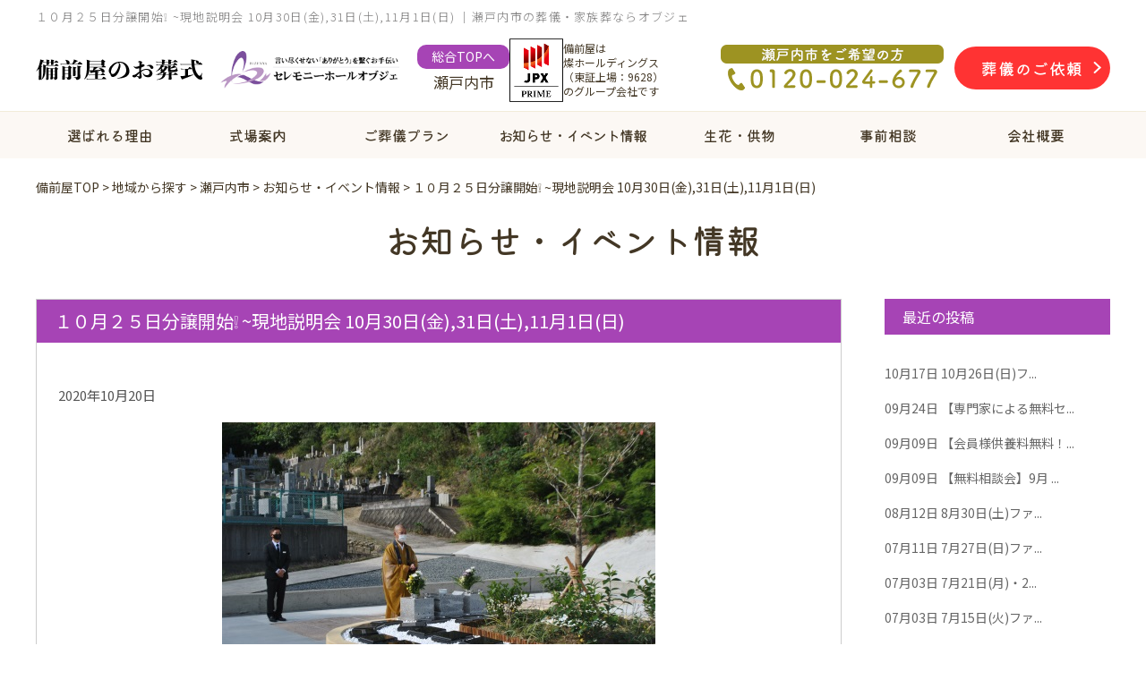

--- FILE ---
content_type: text/html; charset=UTF-8
request_url: https://www.sougi-bizenya.jp/area/setouchi/event-setouchi/3571/
body_size: 14773
content:
<!doctype html>
<html lang="ja"
	prefix="og: https://ogp.me/ns#" >

<head>
    <meta charset="UTF-8" />
    <meta name="viewport" content="width=device-width, initial-scale=1" />

    
    <link rel="profile" href="https://gmpg.org/xfn/11" />
    <title>１０月２５日分譲開始❕ ~現地説明会 10月30日(金),31日(土),11月1日(日)｜瀬戸内市の葬儀・家族葬ならオブジェ</title>

		<!-- All in One SEO 4.1.6.2 -->
		<meta name="description" content="１０月２５日分譲開始❕ ~現地説明会 10月30日(金),31日(土),11月1日(日)のページです。瀬戸内市の葬儀・家族葬ならオブジェにお任せください。葬儀が9.79万円（税込）～。岡山エリアに5会館展開。ご希望の予算・内容で葬儀・家族葬をご提案いたします。葬儀のご依頼・ご相談は24時間365日承ります。" />
		<meta name="robots" content="max-image-preview:large" />
		<link rel="canonical" href="https://www.sougi-bizenya.jp/area/setouchi/event-setouchi/3571/" />
		<meta property="og:locale" content="ja_JP" />
		<meta property="og:site_name" content="【公式】家族葬のファミーユ岡山・オブジェ｜岡山市・瀬戸内市の葬儀・家族葬 |" />
		<meta property="og:type" content="article" />
		<meta property="og:title" content="１０月２５日分譲開始❕ ~現地説明会 10月30日(金),31日(土),11月1日(日)｜瀬戸内市の葬儀・家族葬ならオブジェ" />
		<meta property="og:description" content="１０月２５日分譲開始❕ ~現地説明会 10月30日(金),31日(土),11月1日(日)のページです。瀬戸内市の葬儀・家族葬ならオブジェにお任せください。葬儀が9.79万円（税込）～。岡山エリアに5会館展開。ご希望の予算・内容で葬儀・家族葬をご提案いたします。葬儀のご依頼・ご相談は24時間365日承ります。" />
		<meta property="og:url" content="https://www.sougi-bizenya.jp/area/setouchi/event-setouchi/3571/" />
		<meta property="article:published_time" content="2020-10-20T01:04:24+00:00" />
		<meta property="article:modified_time" content="2021-09-30T05:15:25+00:00" />
		<meta name="twitter:card" content="summary" />
		<meta name="twitter:title" content="１０月２５日分譲開始❕ ~現地説明会 10月30日(金),31日(土),11月1日(日)｜瀬戸内市の葬儀・家族葬ならオブジェ" />
		<meta name="twitter:description" content="１０月２５日分譲開始❕ ~現地説明会 10月30日(金),31日(土),11月1日(日)のページです。瀬戸内市の葬儀・家族葬ならオブジェにお任せください。葬儀が9.79万円（税込）～。岡山エリアに5会館展開。ご希望の予算・内容で葬儀・家族葬をご提案いたします。葬儀のご依頼・ご相談は24時間365日承ります。" />
		<script type="application/ld+json" class="aioseo-schema">
			{"@context":"https:\/\/schema.org","@graph":[{"@type":"WebSite","@id":"https:\/\/www.sougi-bizenya.jp\/#website","url":"https:\/\/www.sougi-bizenya.jp\/","name":"\u3010\u516c\u5f0f\u3011\u5bb6\u65cf\u846c\u306e\u30d5\u30a1\u30df\u30fc\u30e6\u5ca1\u5c71\u30fb\u30aa\u30d6\u30b8\u30a7\uff5c\u5ca1\u5c71\u5e02\u30fb\u702c\u6238\u5185\u5e02\u306e\u846c\u5100\u30fb\u5bb6\u65cf\u846c","inLanguage":"ja","publisher":{"@id":"https:\/\/www.sougi-bizenya.jp\/#organization"}},{"@type":"Organization","@id":"https:\/\/www.sougi-bizenya.jp\/#organization","name":"\u3010\u516c\u5f0f\u3011\u5bb6\u65cf\u846c\u306e\u30d5\u30a1\u30df\u30fc\u30e6\u5ca1\u5c71\u30fb\u30aa\u30d6\u30b8\u30a7\uff5c\u5ca1\u5c71\u5e02\u30fb\u702c\u6238\u5185\u5e02\u306e\u846c\u5100\u30fb\u5bb6\u65cf\u846c","url":"https:\/\/www.sougi-bizenya.jp\/"},{"@type":"BreadcrumbList","@id":"https:\/\/www.sougi-bizenya.jp\/area\/setouchi\/event-setouchi\/3571\/#breadcrumblist","itemListElement":[{"@type":"ListItem","@id":"https:\/\/www.sougi-bizenya.jp\/#listItem","position":1,"item":{"@type":"WebPage","@id":"https:\/\/www.sougi-bizenya.jp\/","name":"\u30db\u30fc\u30e0","description":"\uff11\uff10\u6708\uff12\uff15\u65e5\u5206\u8b72\u958b\u59cb\u2755 ~\u73fe\u5730\u8aac\u660e\u4f1a 10\u670830\u65e5(\u91d1),31\u65e5(\u571f),11\u67081\u65e5(\u65e5)\u306e\u30da\u30fc\u30b8\u3067\u3059\u3002\u702c\u6238\u5185\u5e02\u306e\u846c\u5100\u30fb\u5bb6\u65cf\u846c\u306a\u3089\u30aa\u30d6\u30b8\u30a7\u306b\u304a\u4efb\u305b\u304f\u3060\u3055\u3044\u3002\u846c\u5100\u304c9.79\u4e07\u5186\uff08\u7a0e\u8fbc\uff09\uff5e\u3002\u5ca1\u5c71\u30a8\u30ea\u30a2\u306b5\u4f1a\u9928\u5c55\u958b\u3002\u3054\u5e0c\u671b\u306e\u4e88\u7b97\u30fb\u5185\u5bb9\u3067\u846c\u5100\u30fb\u5bb6\u65cf\u846c\u3092\u3054\u63d0\u6848\u3044\u305f\u3057\u307e\u3059\u3002\u846c\u5100\u306e\u3054\u4f9d\u983c\u30fb\u3054\u76f8\u8ac7\u306f24\u6642\u9593365\u65e5\u627f\u308a\u307e\u3059\u3002","url":"https:\/\/www.sougi-bizenya.jp\/"},"nextItem":"https:\/\/www.sougi-bizenya.jp\/area\/setouchi\/event-setouchi\/3571\/#listItem"},{"@type":"ListItem","@id":"https:\/\/www.sougi-bizenya.jp\/area\/setouchi\/event-setouchi\/3571\/#listItem","position":2,"item":{"@type":"WebPage","@id":"https:\/\/www.sougi-bizenya.jp\/area\/setouchi\/event-setouchi\/3571\/","name":"\uff11\uff10\u6708\uff12\uff15\u65e5\u5206\u8b72\u958b\u59cb\u2755 ~\u73fe\u5730\u8aac\u660e\u4f1a 10\u670830\u65e5(\u91d1),31\u65e5(\u571f),11\u67081\u65e5(\u65e5)","description":"\uff11\uff10\u6708\uff12\uff15\u65e5\u5206\u8b72\u958b\u59cb\u2755 ~\u73fe\u5730\u8aac\u660e\u4f1a 10\u670830\u65e5(\u91d1),31\u65e5(\u571f),11\u67081\u65e5(\u65e5)\u306e\u30da\u30fc\u30b8\u3067\u3059\u3002\u702c\u6238\u5185\u5e02\u306e\u846c\u5100\u30fb\u5bb6\u65cf\u846c\u306a\u3089\u30aa\u30d6\u30b8\u30a7\u306b\u304a\u4efb\u305b\u304f\u3060\u3055\u3044\u3002\u846c\u5100\u304c9.79\u4e07\u5186\uff08\u7a0e\u8fbc\uff09\uff5e\u3002\u5ca1\u5c71\u30a8\u30ea\u30a2\u306b5\u4f1a\u9928\u5c55\u958b\u3002\u3054\u5e0c\u671b\u306e\u4e88\u7b97\u30fb\u5185\u5bb9\u3067\u846c\u5100\u30fb\u5bb6\u65cf\u846c\u3092\u3054\u63d0\u6848\u3044\u305f\u3057\u307e\u3059\u3002\u846c\u5100\u306e\u3054\u4f9d\u983c\u30fb\u3054\u76f8\u8ac7\u306f24\u6642\u9593365\u65e5\u627f\u308a\u307e\u3059\u3002","url":"https:\/\/www.sougi-bizenya.jp\/area\/setouchi\/event-setouchi\/3571\/"},"previousItem":"https:\/\/www.sougi-bizenya.jp\/#listItem"}]},{"@type":"Person","@id":"https:\/\/www.sougi-bizenya.jp\/author\/alliance\/#author","url":"https:\/\/www.sougi-bizenya.jp\/author\/alliance\/","name":"alliance","image":{"@type":"ImageObject","@id":"https:\/\/www.sougi-bizenya.jp\/area\/setouchi\/event-setouchi\/3571\/#authorImage","url":"https:\/\/secure.gravatar.com\/avatar\/2a7d7f0c7cf2c2a8319c3b4997bce497?s=96&d=mm&r=g","width":96,"height":96,"caption":"alliance"}},{"@type":"WebPage","@id":"https:\/\/www.sougi-bizenya.jp\/area\/setouchi\/event-setouchi\/3571\/#webpage","url":"https:\/\/www.sougi-bizenya.jp\/area\/setouchi\/event-setouchi\/3571\/","name":"\uff11\uff10\u6708\uff12\uff15\u65e5\u5206\u8b72\u958b\u59cb\u2755 ~\u73fe\u5730\u8aac\u660e\u4f1a 10\u670830\u65e5(\u91d1),31\u65e5(\u571f),11\u67081\u65e5(\u65e5)\uff5c\u702c\u6238\u5185\u5e02\u306e\u846c\u5100\u30fb\u5bb6\u65cf\u846c\u306a\u3089\u30aa\u30d6\u30b8\u30a7","description":"\uff11\uff10\u6708\uff12\uff15\u65e5\u5206\u8b72\u958b\u59cb\u2755 ~\u73fe\u5730\u8aac\u660e\u4f1a 10\u670830\u65e5(\u91d1),31\u65e5(\u571f),11\u67081\u65e5(\u65e5)\u306e\u30da\u30fc\u30b8\u3067\u3059\u3002\u702c\u6238\u5185\u5e02\u306e\u846c\u5100\u30fb\u5bb6\u65cf\u846c\u306a\u3089\u30aa\u30d6\u30b8\u30a7\u306b\u304a\u4efb\u305b\u304f\u3060\u3055\u3044\u3002\u846c\u5100\u304c9.79\u4e07\u5186\uff08\u7a0e\u8fbc\uff09\uff5e\u3002\u5ca1\u5c71\u30a8\u30ea\u30a2\u306b5\u4f1a\u9928\u5c55\u958b\u3002\u3054\u5e0c\u671b\u306e\u4e88\u7b97\u30fb\u5185\u5bb9\u3067\u846c\u5100\u30fb\u5bb6\u65cf\u846c\u3092\u3054\u63d0\u6848\u3044\u305f\u3057\u307e\u3059\u3002\u846c\u5100\u306e\u3054\u4f9d\u983c\u30fb\u3054\u76f8\u8ac7\u306f24\u6642\u9593365\u65e5\u627f\u308a\u307e\u3059\u3002","inLanguage":"ja","isPartOf":{"@id":"https:\/\/www.sougi-bizenya.jp\/#website"},"breadcrumb":{"@id":"https:\/\/www.sougi-bizenya.jp\/area\/setouchi\/event-setouchi\/3571\/#breadcrumblist"},"author":"https:\/\/www.sougi-bizenya.jp\/author\/alliance\/#author","creator":"https:\/\/www.sougi-bizenya.jp\/author\/alliance\/#author","image":{"@type":"ImageObject","@id":"https:\/\/www.sougi-bizenya.jp\/#mainImage","url":"https:\/\/www.sougi-bizenya.jp\/wp-s14\/wp-content\/uploads\/2020\/10\/entry-1.jpg","width":484,"height":324},"primaryImageOfPage":{"@id":"https:\/\/www.sougi-bizenya.jp\/area\/setouchi\/event-setouchi\/3571\/#mainImage"},"datePublished":"2020-10-20T01:04:24+09:00","dateModified":"2021-09-30T05:15:25+09:00"},{"@type":"Article","@id":"https:\/\/www.sougi-bizenya.jp\/area\/setouchi\/event-setouchi\/3571\/#article","name":"\uff11\uff10\u6708\uff12\uff15\u65e5\u5206\u8b72\u958b\u59cb\u2755 ~\u73fe\u5730\u8aac\u660e\u4f1a 10\u670830\u65e5(\u91d1),31\u65e5(\u571f),11\u67081\u65e5(\u65e5)\uff5c\u702c\u6238\u5185\u5e02\u306e\u846c\u5100\u30fb\u5bb6\u65cf\u846c\u306a\u3089\u30aa\u30d6\u30b8\u30a7","description":"\uff11\uff10\u6708\uff12\uff15\u65e5\u5206\u8b72\u958b\u59cb\u2755 ~\u73fe\u5730\u8aac\u660e\u4f1a 10\u670830\u65e5(\u91d1),31\u65e5(\u571f),11\u67081\u65e5(\u65e5)\u306e\u30da\u30fc\u30b8\u3067\u3059\u3002\u702c\u6238\u5185\u5e02\u306e\u846c\u5100\u30fb\u5bb6\u65cf\u846c\u306a\u3089\u30aa\u30d6\u30b8\u30a7\u306b\u304a\u4efb\u305b\u304f\u3060\u3055\u3044\u3002\u846c\u5100\u304c9.79\u4e07\u5186\uff08\u7a0e\u8fbc\uff09\uff5e\u3002\u5ca1\u5c71\u30a8\u30ea\u30a2\u306b5\u4f1a\u9928\u5c55\u958b\u3002\u3054\u5e0c\u671b\u306e\u4e88\u7b97\u30fb\u5185\u5bb9\u3067\u846c\u5100\u30fb\u5bb6\u65cf\u846c\u3092\u3054\u63d0\u6848\u3044\u305f\u3057\u307e\u3059\u3002\u846c\u5100\u306e\u3054\u4f9d\u983c\u30fb\u3054\u76f8\u8ac7\u306f24\u6642\u9593365\u65e5\u627f\u308a\u307e\u3059\u3002","inLanguage":"ja","headline":"\uff11\uff10\u6708\uff12\uff15\u65e5\u5206\u8b72\u958b\u59cb\u2755 ~\u73fe\u5730\u8aac\u660e\u4f1a 10\u670830\u65e5(\u91d1),31\u65e5(\u571f),11\u67081\u65e5(\u65e5)","author":{"@id":"https:\/\/www.sougi-bizenya.jp\/author\/alliance\/#author"},"publisher":{"@id":"https:\/\/www.sougi-bizenya.jp\/#organization"},"datePublished":"2020-10-20T01:04:24+09:00","dateModified":"2021-09-30T05:15:25+09:00","articleSection":"\u304a\u77e5\u3089\u305b\u30fb\u30a4\u30d9\u30f3\u30c8\u60c5\u5831","mainEntityOfPage":{"@id":"https:\/\/www.sougi-bizenya.jp\/area\/setouchi\/event-setouchi\/3571\/#webpage"},"isPartOf":{"@id":"https:\/\/www.sougi-bizenya.jp\/area\/setouchi\/event-setouchi\/3571\/#webpage"},"image":{"@type":"ImageObject","@id":"https:\/\/www.sougi-bizenya.jp\/#articleImage","url":"https:\/\/www.sougi-bizenya.jp\/wp-s14\/wp-content\/uploads\/2020\/10\/entry-1.jpg","width":484,"height":324}}]}
		</script>
		<!-- All in One SEO -->

<link rel='dns-prefetch' href='//yubinbango.github.io' />
<link rel='dns-prefetch' href='//ajax.googleapis.com' />
<link rel='dns-prefetch' href='//www.googletagmanager.com' />
<link rel='dns-prefetch' href='//s.w.org' />
<link rel="alternate" type="application/rss+xml" title="【公式】家族葬のファミーユ岡山・オブジェ｜岡山市・瀬戸内市の葬儀・家族葬 &raquo; フィード" href="https://www.sougi-bizenya.jp/feed/" />
<link rel="alternate" type="application/rss+xml" title="【公式】家族葬のファミーユ岡山・オブジェ｜岡山市・瀬戸内市の葬儀・家族葬 &raquo; コメントフィード" href="https://www.sougi-bizenya.jp/comments/feed/" />
<link rel="alternate" type="application/rss+xml" title="【公式】家族葬のファミーユ岡山・オブジェ｜岡山市・瀬戸内市の葬儀・家族葬 &raquo; １０月２５日分譲開始❕ ~現地説明会 10月30日(金),31日(土),11月1日(日) のコメントのフィード" href="https://www.sougi-bizenya.jp/area/setouchi/event-setouchi/3571/feed/" />
		<script>
			window._wpemojiSettings = {"baseUrl":"https:\/\/s.w.org\/images\/core\/emoji\/13.1.0\/72x72\/","ext":".png","svgUrl":"https:\/\/s.w.org\/images\/core\/emoji\/13.1.0\/svg\/","svgExt":".svg","source":{"concatemoji":"https:\/\/www.sougi-bizenya.jp\/wp-s14\/wp-includes\/js\/wp-emoji-release.min.js?ver=5.8.12"}};
			!function(e,a,t){var n,r,o,i=a.createElement("canvas"),p=i.getContext&&i.getContext("2d");function s(e,t){var a=String.fromCharCode;p.clearRect(0,0,i.width,i.height),p.fillText(a.apply(this,e),0,0);e=i.toDataURL();return p.clearRect(0,0,i.width,i.height),p.fillText(a.apply(this,t),0,0),e===i.toDataURL()}function c(e){var t=a.createElement("script");t.src=e,t.defer=t.type="text/javascript",a.getElementsByTagName("head")[0].appendChild(t)}for(o=Array("flag","emoji"),t.supports={everything:!0,everythingExceptFlag:!0},r=0;r<o.length;r++)t.supports[o[r]]=function(e){if(!p||!p.fillText)return!1;switch(p.textBaseline="top",p.font="600 32px Arial",e){case"flag":return s([127987,65039,8205,9895,65039],[127987,65039,8203,9895,65039])?!1:!s([55356,56826,55356,56819],[55356,56826,8203,55356,56819])&&!s([55356,57332,56128,56423,56128,56418,56128,56421,56128,56430,56128,56423,56128,56447],[55356,57332,8203,56128,56423,8203,56128,56418,8203,56128,56421,8203,56128,56430,8203,56128,56423,8203,56128,56447]);case"emoji":return!s([10084,65039,8205,55357,56613],[10084,65039,8203,55357,56613])}return!1}(o[r]),t.supports.everything=t.supports.everything&&t.supports[o[r]],"flag"!==o[r]&&(t.supports.everythingExceptFlag=t.supports.everythingExceptFlag&&t.supports[o[r]]);t.supports.everythingExceptFlag=t.supports.everythingExceptFlag&&!t.supports.flag,t.DOMReady=!1,t.readyCallback=function(){t.DOMReady=!0},t.supports.everything||(n=function(){t.readyCallback()},a.addEventListener?(a.addEventListener("DOMContentLoaded",n,!1),e.addEventListener("load",n,!1)):(e.attachEvent("onload",n),a.attachEvent("onreadystatechange",function(){"complete"===a.readyState&&t.readyCallback()})),(n=t.source||{}).concatemoji?c(n.concatemoji):n.wpemoji&&n.twemoji&&(c(n.twemoji),c(n.wpemoji)))}(window,document,window._wpemojiSettings);
		</script>
		<style>
img.wp-smiley,
img.emoji {
	display: inline !important;
	border: none !important;
	box-shadow: none !important;
	height: 1em !important;
	width: 1em !important;
	margin: 0 .07em !important;
	vertical-align: -0.1em !important;
	background: none !important;
	padding: 0 !important;
}
</style>
	<link rel='stylesheet' id='wp-block-library-css'  href='https://www.sougi-bizenya.jp/wp-s14/wp-includes/css/dist/block-library/style.min.css?ver=5.8.12' media='all' />
<style id='wp-block-library-theme-inline-css'>
#start-resizable-editor-section{display:none}.wp-block-audio figcaption{color:#555;font-size:13px;text-align:center}.is-dark-theme .wp-block-audio figcaption{color:hsla(0,0%,100%,.65)}.wp-block-code{font-family:Menlo,Consolas,monaco,monospace;color:#1e1e1e;padding:.8em 1em;border:1px solid #ddd;border-radius:4px}.wp-block-embed figcaption{color:#555;font-size:13px;text-align:center}.is-dark-theme .wp-block-embed figcaption{color:hsla(0,0%,100%,.65)}.blocks-gallery-caption{color:#555;font-size:13px;text-align:center}.is-dark-theme .blocks-gallery-caption{color:hsla(0,0%,100%,.65)}.wp-block-image figcaption{color:#555;font-size:13px;text-align:center}.is-dark-theme .wp-block-image figcaption{color:hsla(0,0%,100%,.65)}.wp-block-pullquote{border-top:4px solid;border-bottom:4px solid;margin-bottom:1.75em;color:currentColor}.wp-block-pullquote__citation,.wp-block-pullquote cite,.wp-block-pullquote footer{color:currentColor;text-transform:uppercase;font-size:.8125em;font-style:normal}.wp-block-quote{border-left:.25em solid;margin:0 0 1.75em;padding-left:1em}.wp-block-quote cite,.wp-block-quote footer{color:currentColor;font-size:.8125em;position:relative;font-style:normal}.wp-block-quote.has-text-align-right{border-left:none;border-right:.25em solid;padding-left:0;padding-right:1em}.wp-block-quote.has-text-align-center{border:none;padding-left:0}.wp-block-quote.is-large,.wp-block-quote.is-style-large{border:none}.wp-block-search .wp-block-search__label{font-weight:700}.wp-block-group.has-background{padding:1.25em 2.375em;margin-top:0;margin-bottom:0}.wp-block-separator{border:none;border-bottom:2px solid;margin-left:auto;margin-right:auto;opacity:.4}.wp-block-separator:not(.is-style-wide):not(.is-style-dots){width:100px}.wp-block-separator.has-background:not(.is-style-dots){border-bottom:none;height:1px}.wp-block-separator.has-background:not(.is-style-wide):not(.is-style-dots){height:2px}.wp-block-table thead{border-bottom:3px solid}.wp-block-table tfoot{border-top:3px solid}.wp-block-table td,.wp-block-table th{padding:.5em;border:1px solid;word-break:normal}.wp-block-table figcaption{color:#555;font-size:13px;text-align:center}.is-dark-theme .wp-block-table figcaption{color:hsla(0,0%,100%,.65)}.wp-block-video figcaption{color:#555;font-size:13px;text-align:center}.is-dark-theme .wp-block-video figcaption{color:hsla(0,0%,100%,.65)}.wp-block-template-part.has-background{padding:1.25em 2.375em;margin-top:0;margin-bottom:0}#end-resizable-editor-section{display:none}
</style>
<link rel='stylesheet' id='twentynineteen-style-css'  href='https://www.sougi-bizenya.jp/wp-s14/wp-content/themes/bizenya/style.css?ver=5.8.12' media='all' />
<link rel='stylesheet' id='twentynineteen-print-style-css'  href='https://www.sougi-bizenya.jp/wp-s14/wp-content/themes/twentynineteen/print.css?ver=5.8.12' media='print' />
<script type='text/javascript' src='https://ajax.googleapis.com/ajax/libs/jquery/3.3.1/jquery.min.js?ver=3.3.1' id='jquery-js'></script>

<!-- Google アナリティクス スニペット (Site Kit が追加) -->
<script type='text/javascript' src='https://www.googletagmanager.com/gtag/js?id=GT-PHWWW9M' id='google_gtagjs-js' async></script>
<script type='text/javascript' id='google_gtagjs-js-after'>
window.dataLayer = window.dataLayer || [];function gtag(){dataLayer.push(arguments);}
gtag('set', 'linker', {"domains":["www.sougi-bizenya.jp"]} );
gtag("js", new Date());
gtag("set", "developer_id.dZTNiMT", true);
gtag("config", "GT-PHWWW9M");
</script>

<!-- (ここまで) Google アナリティクス スニペット (Site Kit が追加) -->
<link rel="https://api.w.org/" href="https://www.sougi-bizenya.jp/wp-json/" /><link rel="alternate" type="application/json" href="https://www.sougi-bizenya.jp/wp-json/wp/v2/posts/3571" /><link rel="alternate" type="application/json+oembed" href="https://www.sougi-bizenya.jp/wp-json/oembed/1.0/embed?url=https%3A%2F%2Fwww.sougi-bizenya.jp%2Farea%2Fsetouchi%2Fevent-setouchi%2F3571%2F" />
<link rel="alternate" type="text/xml+oembed" href="https://www.sougi-bizenya.jp/wp-json/oembed/1.0/embed?url=https%3A%2F%2Fwww.sougi-bizenya.jp%2Farea%2Fsetouchi%2Fevent-setouchi%2F3571%2F&#038;format=xml" />
<meta name="generator" content="Site Kit by Google 1.123.1" /><script src="https://ajaxzip3.github.io/ajaxzip3.js" charset="UTF-8"></script>
    <script type="text/javascript">
    jQuery(function(){
        $("#zipcode").attr('onKeyUp', 'AjaxZip3.zip2addr(this,\'\',\'city\',\'city\');');
        $("#zipcode2").attr('onKeyUp', 'AjaxZip3.zip2addr(this,\'\',\'city2\',\'city2\');');
    })
        $('#zip-btn').click(function(event){
            AjaxZip3.zip2addr('m_zip','','m_address','m_address');
            return false;
        })
</script><link rel="pingback" href="https://www.sougi-bizenya.jp/wp-s14/xmlrpc.php"><style>.recentcomments a{display:inline !important;padding:0 !important;margin:0 !important;}</style>
<!-- Google タグ マネージャー スニペット (Site Kit が追加) -->
<script>
			( function( w, d, s, l, i ) {
				w[l] = w[l] || [];
				w[l].push( {'gtm.start': new Date().getTime(), event: 'gtm.js'} );
				var f = d.getElementsByTagName( s )[0],
					j = d.createElement( s ), dl = l != 'dataLayer' ? '&l=' + l : '';
				j.async = true;
				j.src = 'https://www.googletagmanager.com/gtm.js?id=' + i + dl;
				f.parentNode.insertBefore( j, f );
			} )( window, document, 'script', 'dataLayer', 'GTM-5BBPNJ2B' );
			
</script>

<!-- (ここまで) Google タグ マネージャー スニペット (Site Kit が追加) -->
    <link rel="apple-touch-icon" sizes="76x76" href="https://www.sougi-bizenya.jp/wp-s14/wp-content/themes/bizenya/img/common/apple-touch-icon.png">
    <link rel="icon" type="image/png" sizes="32x32" href="https://www.sougi-bizenya.jp/wp-s14/wp-content/themes/bizenya/img/common/favicon-32x32.png">
    <link rel="icon" type="image/png" sizes="16x16" href="https://www.sougi-bizenya.jp/wp-s14/wp-content/themes/bizenya/img/common/favicon-16x16.png">
    <link rel="manifest" href="https://www.sougi-bizenya.jp/wp-s14/wp-content/themes/bizenya/img/common/site.webmanifest">
    <link rel="mask-icon" href="https://www.sougi-bizenya.jp/wp-s14/wp-content/themes/bizenya/img/common/safari-pinned-tab.svg" color="#5bbad5">
    <meta name="msapplication-TileColor" content="#da532c">
    <meta name="theme-color" content="#ffffff">
    <link rel="stylesheet" type="text/css" href="https://use.fontawesome.com/releases/v5.15.3/css/all.css">
        <link rel="stylesheet" href="https://www.sougi-bizenya.jp/wp-s14/wp-content/themes/bizenya/css/slick.css">
    <link rel="stylesheet" href="https://www.sougi-bizenya.jp/wp-s14/wp-content/themes/bizenya/css/slick-theme.css">
    <script type="text/javascript" src="https://www.sougi-bizenya.jp/wp-s14/wp-content/themes/bizenya/js/slick.min.js"></script>
    <script type="text/javascript" src="https://www.sougi-bizenya.jp/wp-s14/wp-content/themes/bizenya/js/slick_slider.js"></script>
        <link rel="stylesheet" type="text/css" href="https://www.sougi-bizenya.jp/wp-s14/wp-content/themes/bizenya/css/common.css?v1" media="screen" />
    <link rel="stylesheet" type="text/css" href="https://www.sougi-bizenya.jp/wp-s14/wp-content/themes/bizenya/css/style.css?v3" media="screen" />
    <link rel="stylesheet" href="https://www.sougi-bizenya.jp/wp-s14/wp-content/themes/bizenya/js/lightbox/css/lightbox.css">

    <link rel="preconnect" href="https://fonts.googleapis.com">
    <link rel="preconnect" href="https://fonts.gstatic.com" crossorigin>
    <link href="https://fonts.googleapis.com/css2?family=Kiwi+Maru:wght@300;400;500&family=Noto+Sans+JP:wght@300;400;500;700;900&display=swap" rel="stylesheet">

        <!--schema setting-->
            <!--schema setting END-->
    <!-- OGP -->
    <meta property="og:image" content="https://www.sougi-bizenya.jp/wp-s14/wp-content/themes/bizenya/img/common/ogp_img.png">
        <link rel='stylesheet' id='style-blog-css' href='https://www.sougi-bizenya.jp/wp-s14/wp-content/themes/bizenya/css/style-blog.css' type='text/css' media='all' />
        <!-- Google Tag Manager -->
    <script>
    (function(w, d, s, l, i) {
        w[l] = w[l] || [];
        w[l].push({
            'gtm.start': new Date().getTime(),
            event: 'gtm.js'
        });
        var f = d.getElementsByTagName(s)[0],
            j = d.createElement(s),
            dl = l != 'dataLayer' ? '&l=' + l : '';
        j.async = true;
        j.src =
            'https://www.googletagmanager.com/gtm.js?id=' + i + dl;
        f.parentNode.insertBefore(j, f);
    })(window, document, 'script', 'dataLayer', 'GTM-TQZCZHM');
    </script>
    <!-- End Google Tag Manager -->
</head>

<body class="post-template-default single single-post postid-3571 single-format-standard wp-embed-responsive singular image-filters-enabled">
    <!-- Google Tag Manager (noscript) -->
    <noscript><iframe src="https://www.googletagmanager.com/ns.html?id=GTM-TQZCZHM" height="0" width="0" style="display:none;visibility:hidden"></iframe></noscript>
    <!-- End Google Tag Manager (noscript) -->
    		<!-- Google タグ マネージャー (noscript) スニペット (Site Kit が追加) -->
		<noscript>
			<iframe src="https://www.googletagmanager.com/ns.html?id=GTM-5BBPNJ2B" height="0" width="0" style="display:none;visibility:hidden"></iframe>
		</noscript>
		<!-- (ここまで) Google タグ マネージャー (noscript) スニペット (Site Kit が追加) -->
		    <div id="page">
                <header id="masthead" class="site-header" role="banner">
            <div class="head_belt">
                    <h1 class="h_tit">１０月２５日分譲開始❕ ~現地説明会 10月30日(金),31日(土),11月1日(日) ｜瀬戸内市の葬儀・家族葬ならオブジェ</h1>
  
                <div class="inner">
                    <div class="head_l">
                                                <a class="header_logo-link1" href="https://www.sougi-bizenya.jp/area/setouchi/">
                                                        <figure><img src="https://www.sougi-bizenya.jp/wp-s14/wp-content/themes/bizenya/img/common/logo04.png" alt="備前屋"></figure>
                            <figure class="setouchi_header_logo_box02"><img src="https://www.sougi-bizenya.jp/wp-s14/wp-content/themes/bizenya/img/common/obje_logo.png" class="obje_logo" alt="オブジェ"></figure>
                                                    </a>
                        <div class="header_logo-link2">
                            <a href="https://www.sougi-bizenya.jp">総合TOPへ</a>
                            <p>瀬戸内市</p>
                        </div>
                                                <div class="jpx_wrap">
                            <img src="https://www.sougi-bizenya.jp/wp-s14/wp-content/themes/bizenya/img/common/jpx_rogo02.png" alt="東証上場" class="jpx_img">
                            <p class="jpx_text">備前屋は<br class="sp_hide">燦ホールディングス<br>（東証上場：9628）<br class="sp_hide">のグループ会社です</p>
                        </div>
                    </div>
                    <div class="head_r">
                                                <p class="smart_hide">
                            <a href="tel:0120-024-677"><img src="https://www.sougi-bizenya.jp/wp-s14/wp-content/themes/bizenya/img/common/head_tel_only_setouchi_pc02.png" alt="0120-024-677"></a>
                        </p>
                                                <p class="smart_hide hurry">
                            <a href="https://www.sougi-bizenya.jp/area/setouchi/urgent/"><span>葬儀のご依頼</span></a>
                        </p>
                    </div>
                </div><!-- /.inner -->
            </div><!-- /.head_belt -->

            <nav id="gnav_sp" class="nab-sp pc_hide">
    <div id="nav-drawer wf-roundedmplus1c">
        <input id="nav-input" type="checkbox" class="nav-unshown">
        <label id="nav-open" for="nav-input"><span></span></label>
        <label class="nav-unshown" id="nav-close" for="nav-input"></label>
        <label class="nav-unshown" id="nav-close2" for="nav-input"> <span></span> </label>
        <span class="menu_ttl">MENU</span>
        <div id="nav-content">
            <div class="wrap_nav_content">
                <div class="nav-content__bnr">
                                        <a href="tel:0120-024-677"><img src="https://www.sougi-bizenya.jp/wp-s14/wp-content/themes/bizenya/img/common/bnr-tel03_sp.png" alt="tel:0120-024-677"></a>
                                        <a href="https://www.sougi-bizenya.jp/club" target="blank"><img src="https://www.sougi-bizenya.jp/wp-s14/wp-content/themes/bizenya/img/common/bnr-club_sp.png" alt=""></a>
                    <a href="https://www.sougi-bizenya.jp/inquiry" target="blank"><img src="https://www.sougi-bizenya.jp/wp-s14/wp-content/themes/bizenya/img/common/bnr-inquiry_sp.png" alt=""></a>
                </div>
                <ul>
                    <li>
                        <a href="https://www.sougi-bizenya.jp/area/setouchi/">HOME<span>home</span></a>
                    </li>
                    <li>
                        <a href="https://www.sougi-bizenya.jp/area/setouchi/reason/">選ばれる理由<span>feature</span></a>
                    </li>
                    <li>
                                                <p class="tgl">式場案内<span>hall</span></p>
                        <ul class="tgl_list">
                            <li>
                                <a href="https://www.sougi-bizenya.jp/area/setouchi/hall/">瀬戸内市一覧</a>
                            </li>
                            <li>
                                <a href="https://www.sougi-bizenya.jp/area/setouchi/hall/oku-lien/">オブジェ邑久リアン</a>
                            </li>
                            <li>
                                <a href="https://www.sougi-bizenya.jp/area/setouchi/hall/oku-ange/">
                                    オブジェ邑久 アンジュ
                                </a>
                            </li>
                            <li>
                                <a href="https://www.sougi-bizenya.jp/area/setouchi/hall/oku-fleur/">
                                    オブジェ邑久 華会場
                                </a>
                            </li>
                            <li>
                                <a href="https://www.sougi-bizenya.jp/area/setouchi/hall/oku-cielmer/">
                                    オブジェ邑久 空・海
                                </a>
                            </li>
                            <li>
                                <a href="https://www.sougi-bizenya.jp/area/setouchi/hall/ushimado/">
                                    オブジェ牛窓
                                </a>
                            </li>
                            <li>
                                <a href="https://www.sougi-bizenya.jp/area/setouchi/hall/saidaiji/">
                                    オブジェ西大寺
                                </a>
                            </li>
                        </ul>
                                            </li>
                    <li>
                        <p class="tgl">葬儀費用<span>plan</span></p>
                        <ul class="tgl_list">
                            <li><a href="https://www.sougi-bizenya.jp/area/setouchi/plan/">葬儀費用一覧</a></li>
                            <li><a href="https://www.sougi-bizenya.jp/area/setouchi/plan/kasou/">-火葬・直葬プラン</a></li>
                            <li><a href="https://www.sougi-bizenya.jp/area/setouchi/plan/family/">-家族葬プラン</a></li>
                            <li><a href="https://www.sougi-bizenya.jp/area/setouchi/plan/original/">-オリジナルプラン</a></li>
                        </ul>
                    </li>
                    <li>
                        <a href="https://www.sougi-bizenya.jp/area/setouchi/urgent/">お急ぎの方へ<span>hurry</span></a>
                    </li>
                    <li><a href="https://www.sougi-bizenya.jp/seika_kumotsu/">生花・供物のご案内<span>flower</span></a></li>
                    <li>
                        <a href="https://www.sougi-bizenya.jp/area/setouchi/voice-setouchi/">お客様の声<span>voice</span></a>
                    </li>
                    <li>
                        <a href="https://www.sougi-bizenya.jp/area/setouchi/event-setouchi/">お知らせ・イベント情報<span>event</span></a>
                    </li>
                    <li>
                        <a href="https://www.sougi-bizenya.jp/area/setouchi/knowledge-setouchi/">お役立ち情報<span>knowledge</span></a>
                    </li>
                    <li>
                        <a href="https://www.sougi-bizenya.jp/area/setouchi/family-club/">会員制度<span>club</span></a>
                    </li>
                    <li>
                        <a href="https://www.sougi-bizenya.jp/club/" target="blank">仮会員登録<span>temporary</span></a>
                    </li>
                    <li>
                        <a href="https://www.sougi-bizenya.jp/inquiry/" target="blank">資料請求<span>inquiry</span></a>
                    </li>
                    <li>
                        <a href="https://www.sougi-bizenya.jp/company/">会社案内<span>company</span></a>
                    </li>
                    <li>
                        <a href="https://www.sougi-bizenya.jp/">総合トップ<span>home</span></a>
                    </li>
                </ul>
            </div>
        </div>
    </div>
</nav><nav id="gnav" class="smart_hide">
    <div class="inner">
        <ul class="m_gnav">
            <li>
                <a href="https://www.sougi-bizenya.jp/area/setouchi/reason/">選ばれる理由</a>
            </li>
                        <li class="pulldown bnr"><a href="https://www.sougi-bizenya.jp/area/setouchi/hall/">式場案内</a>
                <div class="tgl_menu">
                    <div class="inner">
                        <ul class="dwn_plan dwn_hall">
                            <li>
                                <a href="https://www.sougi-bizenya.jp/area/setouchi/hall/oku-lien/">
                                    <div>
                                        <img src="https://www.sougi-bizenya.jp/wp-s14/wp-content/themes/bizenya/img/setouchi/hall_img01.jpg" alt="オブジェ邑久リアン">
                                        <p>オブジェ邑久リアン</p>
                                    </div>
                                </a>
                            </li>
                            <li>
                                <a href="https://www.sougi-bizenya.jp/area/setouchi/hall/oku-ange/">
                                    <div>
                                        <img src="https://www.sougi-bizenya.jp/wp-s14/wp-content/themes/bizenya/img/setouchi/hall_img02.jpg" alt="オブジェ邑久 アンジュ">
                                        <p>オブジェ邑久 アンジュ</p>
                                    </div>
                                </a>
                            </li>
                            <li>
                                <a href="https://www.sougi-bizenya.jp/area/setouchi/hall/oku-fleur/">
                                    <div>
                                        <img src="https://www.sougi-bizenya.jp/wp-s14/wp-content/themes/bizenya/img/setouchi/hall_img03.jpg" alt="オブジェ邑久 華会場">
                                        <p>オブジェ邑久 華会場</p>
                                    </div>
                                </a>
                            </li>
                            <li>
                                <a href="https://www.sougi-bizenya.jp/area/setouchi/hall/oku-cielmer/">
                                    <div>
                                        <img src="https://www.sougi-bizenya.jp/wp-s14/wp-content/themes/bizenya/img/setouchi/hall_img04.jpg" alt="オブジェ邑久 空・海">
                                        <p>オブジェ邑久 空・海</p>
                                    </div>
                                </a>
                            </li>
                            <li>
                                <a href="https://www.sougi-bizenya.jp/area/setouchi/hall/ushimado/">
                                    <div>
                                        <img src="https://www.sougi-bizenya.jp/wp-s14/wp-content/themes/bizenya/img/setouchi/hall_img05.jpg" alt="オブジェ牛窓">
                                        <p>オブジェ牛窓</p>
                                    </div>
                                </a>
                            </li>
                            <li>
                                <a href="https://www.sougi-bizenya.jp/area/setouchi/hall/saidaiji/">
                                    <div>
                                        <img src="https://www.sougi-bizenya.jp/wp-s14/wp-content/themes/bizenya/img/setouchi/hall_img06.jpg" alt="オブジェ西大寺">
                                        <p>オブジェ西大寺</p>
                                    </div>
                                </a>
                            </li>
                        </ul>
                    </div>
                </div>
            </li>
            
            <li class="pulldown bnr">
                <a href="https://www.sougi-bizenya.jp/area/setouchi/plan/">ご葬儀プラン</a>
                <div class="tgl_menu">
                    <div class="inner">
                        <ul class="dwn_plan">
                            <li>
                                <a href="https://www.sougi-bizenya.jp/area/setouchi/plan/kasou/">
                                    <div>
                                        <img src="https://www.sougi-bizenya.jp/wp-s14/wp-content/themes/bizenya/img/common/plan_img01.jpg" alt="火葬・直葬プラン">
                                        <p>火葬・直葬プラン</p>
                                    </div>
                                </a>
                            </li>
                            <li>
                                <a href="https://www.sougi-bizenya.jp/area/setouchi/plan/family/">
                                    <div>
                                        <img src="https://www.sougi-bizenya.jp/wp-s14/wp-content/themes/bizenya/img/common/plan_img03.jpg" alt="家族葬プラン">
                                        <p>家族葬プラン</p>
                                    </div>
                                </a>
                            </li>
                            <li>
                                <a href="https://www.sougi-bizenya.jp/area/setouchi/plan/original/">
                                    <div>
                                        <img src="https://www.sougi-bizenya.jp/wp-s14/wp-content/themes/bizenya/img/common/plan_img04_2.jpg" alt="オリジナルプラン">
                                        <p>オリジナルプラン</p>
                                    </div>
                                </a>
                            </li>
                        </ul>
                    </div>
                </div>
            </li>
            <li>
                <a href="https://www.sougi-bizenya.jp/area/setouchi/event-setouchi/">お知らせ・イベント情報</a>
            </li>
            <li><a href="https://www.sougi-bizenya.jp/seika_kumotsu/" target="_blank">生花・供物</a></li>
            <li><a href="https://www.sougi-bizenya.jp/consultation/" target="_blank">事前相談</a></li>
            <li><a href="https://www.sougi-bizenya.jp/company/" target="_blank">会社概要</a></li>
        </ul>
    </div>
</nav>
            <!-- *** トップページMV（top_testページも読み込み追加 一時的） *** -->
            
                                                <div class="inner">
                <div class="breadcrumbs" vocab="http://schema.org/" typeof="BreadcrumbList">

                    <p>
                        <!-- Breadcrumb NavXT 6.6.0 -->
<span property="itemListElement" typeof="ListItem"><a property="item" typeof="WebPage" title="Go to 【公式】家族葬のファミーユ岡山・オブジェ｜岡山市・瀬戸内市の葬儀・家族葬." href="https://www.sougi-bizenya.jp" class="home" ><span property="name">備前屋TOP</span></a><meta property="position" content="1"></span> &gt; <span property="itemListElement" typeof="ListItem"><a property="item" typeof="WebPage" title="Go to the 地域から探す category archives." href="https://www.sougi-bizenya.jp/area/" class="taxonomy category" ><span property="name">地域から探す</span></a><meta property="position" content="2"></span> &gt; <span property="itemListElement" typeof="ListItem"><a property="item" typeof="WebPage" title="Go to the 瀬戸内市 category archives." href="https://www.sougi-bizenya.jp/area/setouchi/" class="taxonomy category" ><span property="name">瀬戸内市</span></a><meta property="position" content="3"></span> &gt; <span property="itemListElement" typeof="ListItem"><a property="item" typeof="WebPage" title="Go to the お知らせ・イベント情報 category archives." href="https://www.sougi-bizenya.jp/area/setouchi/event-setouchi/" class="taxonomy category" ><span property="name">お知らせ・イベント情報</span></a><meta property="position" content="4"></span> &gt; <span property="itemListElement" typeof="ListItem"><span property="name" class="post post-post current-item">１０月２５日分譲開始❕ ~現地説明会 10月30日(金),31日(土),11月1日(日)</span><meta property="url" content="https://www.sougi-bizenya.jp/area/setouchi/event-setouchi/3571/"><meta property="position" content="5"></span>                    </p>
                </div>
            </div>
            
        </header><!-- #masthead -->

        <div class="fixed_bnrs smart_hide">
            <ul>
                <li><a href="https://www.sougi-bizenya.jp/club/" target="blank"><img src="https://www.sougi-bizenya.jp/wp-s14/wp-content/themes/bizenya/img/common/fix_club.png" alt="仮会員登録　緊急の方もすぐに適用"></a></li>
                <li><a href="https://www.sougi-bizenya.jp/inquiry/" target="blank"><img src="https://www.sougi-bizenya.jp/wp-s14/wp-content/themes/bizenya/img/common/fix_inquiry.png" alt="無料でお届け資料請求"></a></li>
            </ul>
        </div>


        <div class="fixed_bnrs_sp pc_hide">
            <div id="slideUpContent" style="display:none;">
                <ul>
                    <li>
                        <a href="tel:0120-024-677"><img src="https://www.sougi-bizenya.jp/wp-s14/wp-content/themes/bizenya/img/common/bnr-tel03_pc.png" alt="0120-024-677" class="img-switch"></a>
                    </li>
                    <li class="banner_li2">
                        <a href="tel:0120-245-788">
                            <img src="https://www.sougi-bizenya.jp/wp-s14/wp-content/themes/bizenya/img/common/bnr-tel04_pc.png" alt="0120-245-788" class="img-switch">
                        </a>
                    </li>
                </ul>
            </div>
            <ul class="flex">


                                <li class="fixed_bnrs_sp__tel">
                    <a href="tel:0120-024-677">
                        <img src="https://www.sougi-bizenya.jp/wp-s14/wp-content/themes/bizenya/img/common/fixed_bnrs_sp01.png" alt="電話をかける">
                    </a>
                </li>
                


                <li class="fixed_bnrs_sp__club"><a href="https://www.sougi-bizenya.jp/club/" target="blank"><img src="https://www.sougi-bizenya.jp/wp-s14/wp-content/themes/bizenya/img/common/fixed_bnrs_sp02.png" alt="仮会員登録"></a></li>
                <li class="fixed_bnrs_sp__inquiry"><a href="https://www.sougi-bizenya.jp/inquiry/" target="blank"><img src="https://www.sougi-bizenya.jp/wp-s14/wp-content/themes/bizenya/img/common/fixed_bnrs_sp03.png" alt="資料請求"></a></li>
            </ul>
        </div>

        

        <div id="main">

<div class="inner">

    <h2 class="archive-title sec_cmn_heading">お知らせ・イベント情報</h2>
</div>

<div id="page" class="column site -ct">

    <div class="inner">

        <div id="primary" class="blog-site-content">


            

            
<article id="post-3571" class="post-3571 post type-post status-publish format-standard has-post-thumbnail hentry category-event-setouchi entry">
        <h2 class="entry-title">１０月２５日分譲開始❕ ~現地説明会 10月30日(金),31日(土),11月1日(日)</h2>
    


    
    <div class="entry-content">
                        <div class="date">2020年10月20日</div>
        
        <div class="thumbnail">
                        <img width="484" height="324" src="https://www.sougi-bizenya.jp/wp-s14/wp-content/uploads/2020/10/entry-1.jpg" class="attachment-post-thumbnail size-post-thumbnail wp-post-image" alt="" loading="lazy" srcset="https://www.sougi-bizenya.jp/wp-s14/wp-content/uploads/2020/10/entry-1.jpg 484w, https://www.sougi-bizenya.jp/wp-s14/wp-content/uploads/2020/10/entry-1-300x201.jpg 300w" sizes="(max-width: 484px) 100vw, 484px" />                    </div>

        <p>お待たせ致しました。</p>
<p>第２不動清浄霊園～ハナミズキの下で眠る<strong>樹木葬</strong>～<strong><strong>永代供養墓</strong>～</strong></p>
<p>秋晴れの気持ちの良いお天気の中<br />
<strong>【開眼供養】</strong>が<strong>大賀島寺</strong>ご住職により執り行われました。</p>
<p><img loading="lazy" class="alignnone size-medium wp-image-3578" src="https://www.sougi-bizenya.jp/wp/wp-content/uploads/2020/10/entry-1-300x201.jpg" alt="entry (1)" width="300" height="201" srcset="https://www.sougi-bizenya.jp/wp-s14/wp-content/uploads/2020/10/entry-1-300x201.jpg 300w, https://www.sougi-bizenya.jp/wp-s14/wp-content/uploads/2020/10/entry-1.jpg 484w" sizes="(max-width: 300px) 100vw, 300px" /></p>
<p><img loading="lazy" class="alignnone size-medium wp-image-3579" src="https://www.sougi-bizenya.jp/wp/wp-content/uploads/2020/10/entry-2-300x201.jpg" alt="entry (2)" width="300" height="201" srcset="https://www.sougi-bizenya.jp/wp-s14/wp-content/uploads/2020/10/entry-2-300x201.jpg 300w, https://www.sougi-bizenya.jp/wp-s14/wp-content/uploads/2020/10/entry-2-1024x685.jpg 1024w, https://www.sougi-bizenya.jp/wp-s14/wp-content/uploads/2020/10/entry-2-768x514.jpg 768w, https://www.sougi-bizenya.jp/wp-s14/wp-content/uploads/2020/10/entry-2-1536x1028.jpg 1536w, https://www.sougi-bizenya.jp/wp-s14/wp-content/uploads/2020/10/entry-2-1568x1050.jpg 1568w, https://www.sougi-bizenya.jp/wp-s14/wp-content/uploads/2020/10/entry-2.jpg 1936w" sizes="(max-width: 300px) 100vw, 300px" /></p>
<p><img loading="lazy" class="alignnone size-medium wp-image-3577" src="https://www.sougi-bizenya.jp/wp/wp-content/uploads/2020/10/entry-3-300x201.jpg" alt="entry (3)" width="300" height="201" srcset="https://www.sougi-bizenya.jp/wp-s14/wp-content/uploads/2020/10/entry-3-300x201.jpg 300w, https://www.sougi-bizenya.jp/wp-s14/wp-content/uploads/2020/10/entry-3.jpg 484w" sizes="(max-width: 300px) 100vw, 300px" /></p>
<p>《永代供養墓》<br />
◎お墓の継承者がいなくても、供養や管理を頼めるので将来的な負担がなく安心です。<br />
◎最初の契約金だけで後の年間管理料は不要です。<br />
(樹木葬区画１３年間、永代供養塔３３年間、その後は合祀墓での供養となります。)<br />
◎生前にご準備できます。</p>
<p>《墓地区画の種類》<br />
<img loading="lazy" class="alignnone size-medium wp-image-3574" src="https://www.sougi-bizenya.jp/wp-s14/wp-content/uploads/2020/10/IMG_3891-100x300.jpg" alt="IMG_3891" width="100" height="300" srcset="https://www.sougi-bizenya.jp/wp-s14/wp-content/uploads/2020/10/IMG_3891-100x300.jpg 100w, https://www.sougi-bizenya.jp/wp-s14/wp-content/uploads/2020/10/IMG_3891-340x1024.jpg 340w" sizes="(max-width: 100px) 100vw, 100px" /></p>
<p>☆シンボルツリーＧ区画<br />
ハナミズキ…花言葉は「永続性」「返礼」「私の想いを受けてください」ハナミズキの下にクチナシの花ヤブランも植えられています。<br />
一区画一人様のみ供養、文字プレート石(石塔なし)、１３回忌の命日まで供養(その後、合祀墓での供養)管理料不要<br />
☆樹木葬(石塔タイプ）Ｇ区画<br />
お二人まで納骨可能、石塔あり、お二人目が入られてから１３回忌の命日まで供養(その後　合祀墓での供養)　管理料不要<br />
<img loading="lazy" class="alignnone size-medium wp-image-3582" src="https://www.sougi-bizenya.jp/wp/wp-content/uploads/2020/10/PXL_20201016_045728091-169x300.jpg" alt="PXL_20201016_045728091" width="169" height="300" srcset="https://www.sougi-bizenya.jp/wp-s14/wp-content/uploads/2020/10/PXL_20201016_045728091-169x300.jpg 169w, https://www.sougi-bizenya.jp/wp-s14/wp-content/uploads/2020/10/PXL_20201016_045728091-576x1024.jpg 576w, https://www.sougi-bizenya.jp/wp-s14/wp-content/uploads/2020/10/PXL_20201016_045728091-768x1365.jpg 768w, https://www.sougi-bizenya.jp/wp-s14/wp-content/uploads/2020/10/PXL_20201016_045728091-864x1536.jpg 864w, https://www.sougi-bizenya.jp/wp-s14/wp-content/uploads/2020/10/PXL_20201016_045728091-1152x2048.jpg 1152w, https://www.sougi-bizenya.jp/wp-s14/wp-content/uploads/2020/10/PXL_20201016_045728091-1568x2788.jpg 1568w, https://www.sougi-bizenya.jp/wp-s14/wp-content/uploads/2020/10/PXL_20201016_045728091-scaled.jpg 1440w" sizes="(max-width: 169px) 100vw, 169px" /><br />
☆先祖墓Ｈ区画<br />
一般墓地、永代使用料・年間管理料必要<br />
☆先祖墓I 区画<br />
一般墓地、永代使用料・年間管理料必要<br />
☆一聖地墓(90㎝×90㎝)Ｊ区画<br />
一般墓地、永代使用料・年間管理料必要<br />
☆永代供養塔【絆】Ｊ区画<br />
芳名プレート（必要・不要か選択）年間管理料不要<br />
３３年後に合祀供養(合祀供養料込)<br />
☆合祀供養墓【絆】Ｊ区画<br />
納骨後のお骨の取り出しや返却はできません。</p>
<p>【現地説明会日程】</p>
<p>１０月３０日(金)，１０月３１日(土)，１１月　１日(日)<br />
時間 ９時～１７時<br />
場所 不動清浄霊園(邑久町豊原)</p>
<p>お墓についての疑問や不安に思っている事など気軽にお尋ね頂けるチャンスです。<br />
ご家族でピクニック気分でお気軽にお出かけください。</p>
<p>お問い合わせ<br />
備前屋オブジェ　０１２０－０２－４４４５</p>
<p><img loading="lazy" class="alignnone size-medium wp-image-3587" src="https://www.sougi-bizenya.jp/wp-s14/wp-content/uploads/2020/10/5621deba8a18b839c7a4321764bb05e8-300x212.jpg" alt="スライド1" width="300" height="212" srcset="https://www.sougi-bizenya.jp/wp-s14/wp-content/uploads/2020/10/5621deba8a18b839c7a4321764bb05e8-300x212.jpg 300w, https://www.sougi-bizenya.jp/wp-s14/wp-content/uploads/2020/10/5621deba8a18b839c7a4321764bb05e8-1024x723.jpg 1024w, https://www.sougi-bizenya.jp/wp-s14/wp-content/uploads/2020/10/5621deba8a18b839c7a4321764bb05e8-768x543.jpg 768w, https://www.sougi-bizenya.jp/wp-s14/wp-content/uploads/2020/10/5621deba8a18b839c7a4321764bb05e8.jpg 1376w" sizes="(max-width: 300px) 100vw, 300px" /><img loading="lazy" class="alignnone size-medium wp-image-3588" src="https://www.sougi-bizenya.jp/wp/wp-content/uploads/2020/10/2a831ec055ed4fee4e1d0936ea40500d-300x212.jpg" alt="スライド2" width="300" height="212" srcset="https://www.sougi-bizenya.jp/wp-s14/wp-content/uploads/2020/10/2a831ec055ed4fee4e1d0936ea40500d-300x212.jpg 300w, https://www.sougi-bizenya.jp/wp-s14/wp-content/uploads/2020/10/2a831ec055ed4fee4e1d0936ea40500d-1024x723.jpg 1024w, https://www.sougi-bizenya.jp/wp-s14/wp-content/uploads/2020/10/2a831ec055ed4fee4e1d0936ea40500d-768x543.jpg 768w, https://www.sougi-bizenya.jp/wp-s14/wp-content/uploads/2020/10/2a831ec055ed4fee4e1d0936ea40500d.jpg 1376w" sizes="(max-width: 300px) 100vw, 300px" />    	</p>
    </div><!-- .entry-content -->

    


</article><!-- #post-${ID} -->


            

            <nav class="paging">
                
                <div class="next"><span class="meta-nav"></span><a href="https://www.sougi-bizenya.jp/area/setouchi/event-setouchi/3694/" rel="next">＜　次の記事へ</a></div>
                
                
                <div class="prev"><a href="https://www.sougi-bizenya.jp/area/setouchi/event-setouchi/3538/" rel="prev">前の記事へ　＞</a><span class="meta-nav"></span>
                </div>
                            </nav>
        </div>

        
<div id="secondary" class="widget-area blog_side" role="complementary">
    <!-- 新着記事一覧 -->
    <div class="recent-entry">
        <div class="title-nolink">最近の投稿</div>

        <ul>
                                    <li><a href="https://www.sougi-bizenya.jp/area/setouchi/event-setouchi/7096/"><span
                        class="entry-date">10月17日</span>&nbsp;10月26日(日)フ...</a>
            </li>
                        <li><a href="https://www.sougi-bizenya.jp/area/setouchi/event-setouchi/7084/"><span
                        class="entry-date">09月24日</span>&nbsp;【専門家による無料セ...</a>
            </li>
                        <li><a href="https://www.sougi-bizenya.jp/area/setouchi/event-setouchi/7076/"><span
                        class="entry-date">09月09日</span>&nbsp;【会員様供養料無料！...</a>
            </li>
                        <li><a href="https://www.sougi-bizenya.jp/area/setouchi/event-setouchi/7068/"><span
                        class="entry-date">09月09日</span>&nbsp;【無料相談会】9月 ...</a>
            </li>
                        <li><a href="https://www.sougi-bizenya.jp/area/setouchi/event-setouchi/7042/"><span
                        class="entry-date">08月12日</span>&nbsp;8月30日(土)ファ...</a>
            </li>
                        <li><a href="https://www.sougi-bizenya.jp/area/setouchi/event-setouchi/6998/"><span
                        class="entry-date">07月11日</span>&nbsp;7月27日(日)ファ...</a>
            </li>
                        <li><a href="https://www.sougi-bizenya.jp/area/setouchi/event-setouchi/6979/"><span
                        class="entry-date">07月03日</span>&nbsp;7月21日(月)・2...</a>
            </li>
                        <li><a href="https://www.sougi-bizenya.jp/area/setouchi/event-setouchi/6975/"><span
                        class="entry-date">07月03日</span>&nbsp;7月15日(火)ファ...</a>
            </li>
                        <li><a href="https://www.sougi-bizenya.jp/area/setouchi/event-setouchi/6967/"><span
                        class="entry-date">06月23日</span>&nbsp;★7月31日(木)～...</a>
            </li>
                        <li><a href="https://www.sougi-bizenya.jp/area/setouchi/event-setouchi/6965/"><span
                        class="entry-date">06月23日</span>&nbsp;6月27日(金)ファ...</a>
            </li>
                                </ul>

    </div><!-- /.recent-entry end -->



    <!-- カテゴリ一覧　-->

    <!--<li class="categories">カテゴリー<ul>	<li class="cat-item cat-item-70"><a href="https://www.sougi-bizenya.jp/%e3%81%8a%e5%ae%a2%e6%a7%98%e3%81%ae%e5%a3%b0/">お客様の声</a>
</li>
	<li class="cat-item cat-item-69"><a href="https://www.sougi-bizenya.jp/%e5%80%89%e6%95%b7%e5%b8%82%e3%80%80%e3%81%8a%e5%ae%a2%e6%a7%98%e3%81%ae%e5%a3%b0/">倉敷市　お客様の声</a>
</li>
	<li class="cat-item cat-item-46"><a href="https://www.sougi-bizenya.jp/area/">地域から探す</a>
<ul class='children'>
	<li class="cat-item cat-item-51"><a href="https://www.sougi-bizenya.jp/area/okayama/">岡山市</a>
	<ul class='children'>
	<li class="cat-item cat-item-52"><a href="https://www.sougi-bizenya.jp/area/okayama/event-okayama/">お知らせ・イベント情報</a>
</li>
	<li class="cat-item cat-item-53"><a href="https://www.sougi-bizenya.jp/area/okayama/voice-okayama/">岡山市 お客様の声</a>
</li>
	</ul>
</li>
	<li class="cat-item cat-item-47"><a href="https://www.sougi-bizenya.jp/area/setouchi/">瀬戸内市</a>
	<ul class='children'>
	<li class="cat-item cat-item-48"><a href="https://www.sougi-bizenya.jp/area/setouchi/event-setouchi/">お知らせ・イベント情報</a>
</li>
	<li class="cat-item cat-item-1"><a href="https://www.sougi-bizenya.jp/area/setouchi/voice-setouchi/">瀬戸内市 お客様の声</a>
</li>
	</ul>
</li>
</ul>
</li>
</ul></li>-->

    <div class="category-archive">
        <div class="title-nolink">カテゴリ</div>

        <ul class="child_cat">
          <li>岡山市
            <ul class="mago_cat">
              <li><a href="https://www.sougi-bizenya.jp/area/okayama/voice-okayama/">お客様の声</a></li>

              <li><a href="https://www.sougi-bizenya.jp/area/okayama/knowledge-okayama/">お役立ち情報</a>
                <ul class="mago_cat pl20">
                  <li><a href="https://www.sougi-bizenya.jp/area/okayama/knowledge-okayama/syuukatsu-okayama/">終活の始め方</a></li>
                  <li><a href="https://www.sougi-bizenya.jp/area/okayama/knowledge-okayama/manner-okayama/">葬儀のマナー</a></li>
                  <li><a href="https://www.sougi-bizenya.jp/area/okayama/knowledge-okayama/sougimae-okayama/">葬儀の準備</a></li>
                  <li><a href="https://www.sougi-bizenya.jp/area/okayama/knowledge-okayama/sougigo-okayama/">葬儀後に必要なこと</a></li>
                </ul>
              </li>
              <li><a href="https://www.sougi-bizenya.jp/area/okayama/event-okayama/">お知らせ・イベント情報</a></li>
            </ul>
          </li>
          <li>瀬戸内市
            <ul class="mago_cat">
              <li><a href="https://www.sougi-bizenya.jp/area/setouchi/voice-setouchi/">お客様の声</a></li>

              <li><a href="https://www.sougi-bizenya.jp/area/setouchi/knowledge-setouchi/">お役立ち情報</a>
                <ul class="mago_cat pl20">
                  <li><a href="https://www.sougi-bizenya.jp/area/setouchi/knowledge-setouchi/syuukatsu-setouchi/">終活の始め方</a></li>
                  <li><a href="https://www.sougi-bizenya.jp/area/setouchi/knowledge-setouchi/manner-setouchi/">葬儀のマナー</a></li>
                  <li><a href="https://www.sougi-bizenya.jp/area/setouchi/knowledge-setouchi/sougimae-setouchi/">葬儀の準備</a></li>
                  <li><a href="https://www.sougi-bizenya.jp/area/setouchi/knowledge-setouchi/sougigo-setouchi/">葬儀後に必要なこと</a></li>
                </ul>
              </li>
              <li><a href="https://www.sougi-bizenya.jp/area/setouchi/event-setouchi/">お知らせ・イベント情報</a></li>
            </ul>
          </li>
        </ul>







    </div>



    <!-- 月別アーカイブ -->
    <div class="monthly-archive">
        <div class="title-nolink">全月別アーカイブ</div>

        <ul>
            	<li><a href='https://www.sougi-bizenya.jp/date/2025/10/'>2025年10月</a></li>
	<li><a href='https://www.sougi-bizenya.jp/date/2025/09/'>2025年9月</a></li>
	<li><a href='https://www.sougi-bizenya.jp/date/2025/08/'>2025年8月</a></li>
	<li><a href='https://www.sougi-bizenya.jp/date/2025/07/'>2025年7月</a></li>
	<li><a href='https://www.sougi-bizenya.jp/date/2025/06/'>2025年6月</a></li>
	<li><a href='https://www.sougi-bizenya.jp/date/2025/05/'>2025年5月</a></li>
	<li><a href='https://www.sougi-bizenya.jp/date/2025/04/'>2025年4月</a></li>
	<li><a href='https://www.sougi-bizenya.jp/date/2024/09/'>2024年9月</a></li>
	<li><a href='https://www.sougi-bizenya.jp/date/2024/08/'>2024年8月</a></li>
	<li><a href='https://www.sougi-bizenya.jp/date/2024/05/'>2024年5月</a></li>
	<li><a href='https://www.sougi-bizenya.jp/date/2024/04/'>2024年4月</a></li>
	<li><a href='https://www.sougi-bizenya.jp/date/2024/03/'>2024年3月</a></li>
	<li><a href='https://www.sougi-bizenya.jp/date/2024/01/'>2024年1月</a></li>
	<li><a href='https://www.sougi-bizenya.jp/date/2023/12/'>2023年12月</a></li>
	<li><a href='https://www.sougi-bizenya.jp/date/2023/11/'>2023年11月</a></li>
	<li><a href='https://www.sougi-bizenya.jp/date/2023/07/'>2023年7月</a></li>
	<li><a href='https://www.sougi-bizenya.jp/date/2023/06/'>2023年6月</a></li>
	<li><a href='https://www.sougi-bizenya.jp/date/2023/05/'>2023年5月</a></li>
	<li><a href='https://www.sougi-bizenya.jp/date/2023/04/'>2023年4月</a></li>
	<li><a href='https://www.sougi-bizenya.jp/date/2023/03/'>2023年3月</a></li>
	<li><a href='https://www.sougi-bizenya.jp/date/2023/02/'>2023年2月</a></li>
	<li><a href='https://www.sougi-bizenya.jp/date/2023/01/'>2023年1月</a></li>
	<li><a href='https://www.sougi-bizenya.jp/date/2022/12/'>2022年12月</a></li>
	<li><a href='https://www.sougi-bizenya.jp/date/2022/11/'>2022年11月</a></li>
	<li><a href='https://www.sougi-bizenya.jp/date/2022/10/'>2022年10月</a></li>
	<li><a href='https://www.sougi-bizenya.jp/date/2022/09/'>2022年9月</a></li>
	<li><a href='https://www.sougi-bizenya.jp/date/2022/08/'>2022年8月</a></li>
	<li><a href='https://www.sougi-bizenya.jp/date/2022/07/'>2022年7月</a></li>
	<li><a href='https://www.sougi-bizenya.jp/date/2022/06/'>2022年6月</a></li>
	<li><a href='https://www.sougi-bizenya.jp/date/2022/05/'>2022年5月</a></li>
	<li><a href='https://www.sougi-bizenya.jp/date/2022/04/'>2022年4月</a></li>
	<li><a href='https://www.sougi-bizenya.jp/date/2022/03/'>2022年3月</a></li>
	<li><a href='https://www.sougi-bizenya.jp/date/2022/02/'>2022年2月</a></li>
	<li><a href='https://www.sougi-bizenya.jp/date/2022/01/'>2022年1月</a></li>
	<li><a href='https://www.sougi-bizenya.jp/date/2021/12/'>2021年12月</a></li>
	<li><a href='https://www.sougi-bizenya.jp/date/2021/11/'>2021年11月</a></li>
	<li><a href='https://www.sougi-bizenya.jp/date/2021/10/'>2021年10月</a></li>
	<li><a href='https://www.sougi-bizenya.jp/date/2021/09/'>2021年9月</a></li>
	<li><a href='https://www.sougi-bizenya.jp/date/2021/08/'>2021年8月</a></li>
	<li><a href='https://www.sougi-bizenya.jp/date/2021/07/'>2021年7月</a></li>
	<li><a href='https://www.sougi-bizenya.jp/date/2021/06/'>2021年6月</a></li>
	<li><a href='https://www.sougi-bizenya.jp/date/2021/05/'>2021年5月</a></li>
	<li><a href='https://www.sougi-bizenya.jp/date/2021/04/'>2021年4月</a></li>
	<li><a href='https://www.sougi-bizenya.jp/date/2021/03/'>2021年3月</a></li>
	<li><a href='https://www.sougi-bizenya.jp/date/2021/02/'>2021年2月</a></li>
	<li><a href='https://www.sougi-bizenya.jp/date/2021/01/'>2021年1月</a></li>
	<li><a href='https://www.sougi-bizenya.jp/date/2020/12/'>2020年12月</a></li>
	<li><a href='https://www.sougi-bizenya.jp/date/2020/11/'>2020年11月</a></li>
	<li><a href='https://www.sougi-bizenya.jp/date/2020/10/'>2020年10月</a></li>
	<li><a href='https://www.sougi-bizenya.jp/date/2020/09/'>2020年9月</a></li>
	<li><a href='https://www.sougi-bizenya.jp/date/2020/08/'>2020年8月</a></li>
	<li><a href='https://www.sougi-bizenya.jp/date/2020/07/'>2020年7月</a></li>
	<li><a href='https://www.sougi-bizenya.jp/date/2020/06/'>2020年6月</a></li>
	<li><a href='https://www.sougi-bizenya.jp/date/2020/04/'>2020年4月</a></li>
	<li><a href='https://www.sougi-bizenya.jp/date/2020/03/'>2020年3月</a></li>
	<li><a href='https://www.sougi-bizenya.jp/date/2020/02/'>2020年2月</a></li>
	<li><a href='https://www.sougi-bizenya.jp/date/2020/01/'>2020年1月</a></li>
	<li><a href='https://www.sougi-bizenya.jp/date/2019/12/'>2019年12月</a></li>
	<li><a href='https://www.sougi-bizenya.jp/date/2019/11/'>2019年11月</a></li>
	<li><a href='https://www.sougi-bizenya.jp/date/2019/10/'>2019年10月</a></li>
	<li><a href='https://www.sougi-bizenya.jp/date/2019/09/'>2019年9月</a></li>
	<li><a href='https://www.sougi-bizenya.jp/date/2019/08/'>2019年8月</a></li>
	<li><a href='https://www.sougi-bizenya.jp/date/2019/07/'>2019年7月</a></li>
	<li><a href='https://www.sougi-bizenya.jp/date/2019/06/'>2019年6月</a></li>
	<li><a href='https://www.sougi-bizenya.jp/date/2019/05/'>2019年5月</a></li>
	<li><a href='https://www.sougi-bizenya.jp/date/2019/04/'>2019年4月</a></li>
	<li><a href='https://www.sougi-bizenya.jp/date/2019/03/'>2019年3月</a></li>
	<li><a href='https://www.sougi-bizenya.jp/date/2019/02/'>2019年2月</a></li>
	<li><a href='https://www.sougi-bizenya.jp/date/2019/01/'>2019年1月</a></li>
	<li><a href='https://www.sougi-bizenya.jp/date/2018/12/'>2018年12月</a></li>
	<li><a href='https://www.sougi-bizenya.jp/date/2018/11/'>2018年11月</a></li>
	<li><a href='https://www.sougi-bizenya.jp/date/2018/10/'>2018年10月</a></li>
	<li><a href='https://www.sougi-bizenya.jp/date/2018/09/'>2018年9月</a></li>
	<li><a href='https://www.sougi-bizenya.jp/date/2018/08/'>2018年8月</a></li>
	<li><a href='https://www.sougi-bizenya.jp/date/2018/06/'>2018年6月</a></li>
	<li><a href='https://www.sougi-bizenya.jp/date/2018/05/'>2018年5月</a></li>
	<li><a href='https://www.sougi-bizenya.jp/date/2018/03/'>2018年3月</a></li>
	<li><a href='https://www.sougi-bizenya.jp/date/2018/02/'>2018年2月</a></li>
	<li><a href='https://www.sougi-bizenya.jp/date/2018/01/'>2018年1月</a></li>
	<li><a href='https://www.sougi-bizenya.jp/date/2017/12/'>2017年12月</a></li>
	<li><a href='https://www.sougi-bizenya.jp/date/2017/11/'>2017年11月</a></li>
	<li><a href='https://www.sougi-bizenya.jp/date/2017/10/'>2017年10月</a></li>
	<li><a href='https://www.sougi-bizenya.jp/date/2017/09/'>2017年9月</a></li>
	<li><a href='https://www.sougi-bizenya.jp/date/2017/08/'>2017年8月</a></li>
	<li><a href='https://www.sougi-bizenya.jp/date/2017/06/'>2017年6月</a></li>
	<li><a href='https://www.sougi-bizenya.jp/date/2017/05/'>2017年5月</a></li>
	<li><a href='https://www.sougi-bizenya.jp/date/2017/04/'>2017年4月</a></li>
	<li><a href='https://www.sougi-bizenya.jp/date/2017/03/'>2017年3月</a></li>
	<li><a href='https://www.sougi-bizenya.jp/date/2017/02/'>2017年2月</a></li>
	<li><a href='https://www.sougi-bizenya.jp/date/2017/01/'>2017年1月</a></li>
	<li><a href='https://www.sougi-bizenya.jp/date/2016/12/'>2016年12月</a></li>
	<li><a href='https://www.sougi-bizenya.jp/date/2016/11/'>2016年11月</a></li>
	<li><a href='https://www.sougi-bizenya.jp/date/2016/10/'>2016年10月</a></li>
	<li><a href='https://www.sougi-bizenya.jp/date/2016/09/'>2016年9月</a></li>
	<li><a href='https://www.sougi-bizenya.jp/date/2016/08/'>2016年8月</a></li>
	<li><a href='https://www.sougi-bizenya.jp/date/2016/06/'>2016年6月</a></li>
	<li><a href='https://www.sougi-bizenya.jp/date/2016/05/'>2016年5月</a></li>
	<li><a href='https://www.sougi-bizenya.jp/date/2016/04/'>2016年4月</a></li>
	<li><a href='https://www.sougi-bizenya.jp/date/2016/03/'>2016年3月</a></li>
	<li><a href='https://www.sougi-bizenya.jp/date/2016/02/'>2016年2月</a></li>
	<li><a href='https://www.sougi-bizenya.jp/date/2016/01/'>2016年1月</a></li>
	<li><a href='https://www.sougi-bizenya.jp/date/2015/12/'>2015年12月</a></li>
	<li><a href='https://www.sougi-bizenya.jp/date/2015/11/'>2015年11月</a></li>
	<li><a href='https://www.sougi-bizenya.jp/date/2015/10/'>2015年10月</a></li>
	<li><a href='https://www.sougi-bizenya.jp/date/2015/09/'>2015年9月</a></li>
	<li><a href='https://www.sougi-bizenya.jp/date/2015/07/'>2015年7月</a></li>
	<li><a href='https://www.sougi-bizenya.jp/date/2015/06/'>2015年6月</a></li>
	<li><a href='https://www.sougi-bizenya.jp/date/2015/05/'>2015年5月</a></li>
	<li><a href='https://www.sougi-bizenya.jp/date/2015/04/'>2015年4月</a></li>
	<li><a href='https://www.sougi-bizenya.jp/date/2015/03/'>2015年3月</a></li>
	<li><a href='https://www.sougi-bizenya.jp/date/2015/02/'>2015年2月</a></li>
	<li><a href='https://www.sougi-bizenya.jp/date/2015/01/'>2015年1月</a></li>
	<li><a href='https://www.sougi-bizenya.jp/date/2014/12/'>2014年12月</a></li>
	<li><a href='https://www.sougi-bizenya.jp/date/2014/11/'>2014年11月</a></li>
	<li><a href='https://www.sougi-bizenya.jp/date/2014/10/'>2014年10月</a></li>
	<li><a href='https://www.sougi-bizenya.jp/date/2014/09/'>2014年9月</a></li>
	<li><a href='https://www.sougi-bizenya.jp/date/2014/08/'>2014年8月</a></li>
	<li><a href='https://www.sougi-bizenya.jp/date/2014/07/'>2014年7月</a></li>
	<li><a href='https://www.sougi-bizenya.jp/date/2014/06/'>2014年6月</a></li>
	<li><a href='https://www.sougi-bizenya.jp/date/2014/05/'>2014年5月</a></li>
	<li><a href='https://www.sougi-bizenya.jp/date/2014/04/'>2014年4月</a></li>
	<li><a href='https://www.sougi-bizenya.jp/date/2014/01/'>2014年1月</a></li>
	<li><a href='https://www.sougi-bizenya.jp/date/2013/12/'>2013年12月</a></li>
	<li><a href='https://www.sougi-bizenya.jp/date/2013/11/'>2013年11月</a></li>
	<li><a href='https://www.sougi-bizenya.jp/date/2013/10/'>2013年10月</a></li>
	<li><a href='https://www.sougi-bizenya.jp/date/2013/09/'>2013年9月</a></li>
	<li><a href='https://www.sougi-bizenya.jp/date/2013/08/'>2013年8月</a></li>
	<li><a href='https://www.sougi-bizenya.jp/date/2013/06/'>2013年6月</a></li>
	<li><a href='https://www.sougi-bizenya.jp/date/2013/05/'>2013年5月</a></li>
	<li><a href='https://www.sougi-bizenya.jp/date/2013/04/'>2013年4月</a></li>
	<li><a href='https://www.sougi-bizenya.jp/date/2013/03/'>2013年3月</a></li>
	<li><a href='https://www.sougi-bizenya.jp/date/2013/02/'>2013年2月</a></li>
	<li><a href='https://www.sougi-bizenya.jp/date/2013/01/'>2013年1月</a></li>
	<li><a href='https://www.sougi-bizenya.jp/date/2012/12/'>2012年12月</a></li>
	<li><a href='https://www.sougi-bizenya.jp/date/2012/11/'>2012年11月</a></li>
	<li><a href='https://www.sougi-bizenya.jp/date/2012/10/'>2012年10月</a></li>
	<li><a href='https://www.sougi-bizenya.jp/date/2012/09/'>2012年9月</a></li>
	<li><a href='https://www.sougi-bizenya.jp/date/2012/08/'>2012年8月</a></li>
	<li><a href='https://www.sougi-bizenya.jp/date/2012/07/'>2012年7月</a></li>
        </ul>

    </div><!-- /.monthly-archive end -->

</div><!-- #secondary -->

</div>


    </div>

</div>



</div><!-- #main -->
<footer id="colophon" role="contentinfo">

    <div class="inner site_ft">

        <div class="hall_info">

            <div class="tel_area">
                <div class="logo">
                                        <div class="logo_footer_inner"><a href="https://www.sougi-bizenya.jp/area/setouchi/">
                            <figure class="area">
                                                                <img src="https://www.sougi-bizenya.jp/wp-s14/wp-content/themes/bizenya/img/common/logo_footer.png" alt="備前屋">
                                                            </figure>
                            <p class="big">瀬戸内市</p>
                        </a>
                    </div>
                                    </div>

                <div class="address">
                    <p class="address_top">備前屋本社<br>〒701-4223 岡山県瀬戸内市邑久町豊原90-1</p>
                    <p class="address_top">岡山オフィス<br>〒700-0936 岡山県岡山市北区富田420-6</p>
                    <p class="btn02"><a href="https://www.sougi-bizenya.jp/area/setouchi/">HOME</a></p>
                    <p class="recurit_btn"><a href="https://www.sougi-bizenya.jp/lp/" target="_blank"><img src="https://www.sougi-bizenya.jp/wp-s14/wp-content/themes/bizenya/img/common/recruit_bnr.jpg " alt="備前屋採用サイト"></a></p>
                </div>
                <!-- /#copyright -->
            </div>
        </div><!-- .left end -->

        <div class="site_info">
            <div class="site_info02">
                <ul class="ul_info">
                    <li><a href="https://www.sougi-bizenya.jp/area/">地域から探す</a>
                        <ul class="ul_sub">
                            <li><a href="https://www.sougi-bizenya.jp/area/setouchi/">瀬戸内市</a>
                                <ul class="ul_sub line">
                                    <li><a href="https://www.sougi-bizenya.jp/area/setouchi/hall/">式場案内</a>
                                        <ul class="ul_sub line list">
                                            <li><a href="https://www.sougi-bizenya.jp/area/setouchi/hall/oku-lien/">オブジェ<br class="pc_hide tab_hide">邑久リアン</a></li>
                                            <li><a href="https://www.sougi-bizenya.jp/area/setouchi/hall/oku-ange/">オブジェ<br class="pc_hide tab_hide">邑久 アンジュ</a></li>
                                            <li><a href="https://www.sougi-bizenya.jp/area/setouchi/hall/oku-fleur/">オブジェ<br class="pc_hide tab_hide">邑久 華会場</a></li>
                                            <li><a href="https://www.sougi-bizenya.jp/area/setouchi/hall/oku-cielmer/">オブジェ<br class="pc_hide tab_hide">邑久 空・海</a></li>
                                            <li><a href="https://www.sougi-bizenya.jp/area/setouchi/hall/ushimado/">オブジェ牛窓</a></li>
                                            <li><a href="https://www.sougi-bizenya.jp/area/setouchi/hall/saidaiji/">オブジェ西大寺</a></li>
                                        </ul>
                                    </li>
                                    <li><a href="https://www.sougi-bizenya.jp/area/setouchi/event-setouchi/">お知らせイベント</a></li>
                                    <li><a href="https://www.sougi-bizenya.jp/area/setouchi/reason/">選ばれる理由</a></li>
                                    <li><a href="https://www.sougi-bizenya.jp/area/setouchi/plan/">葬儀プラン・費用</a>
                                        <ul class="ul_sub line list">
                                           
											<li><a href="https://www.sougi-bizenya.jp/area/setouchi/plan/original/">オリジナルプラン</a></li>
                                            <li><a href="https://www.sougi-bizenya.jp/area/setouchi/plan/family/">家族葬</a></li>
                                             <li><a href="https://www.sougi-bizenya.jp/area/setouchi/plan/kasou/">火葬式・直葬</a></li>
                                        </ul>
                                    </li>
                                    <!--<li><a href="https://www.sougi-bizenya.jp/area/setouchi/knowledge-setouchi/">お役立ち情報</a>
                                        <ul class="ul_sub line list">
                                            <li><a href="https://www.sougi-bizenya.jp/area/setouchi/knowledge-setouchi/syuukatsu-setouchi/">終活の始め方</a></li>
                                            <li><a href="https://www.sougi-bizenya.jp/area/setouchi/knowledge-setouchi/manner-setouchi/">葬儀のマナー</a></li>
                                            <li><a href="https://www.sougi-bizenya.jp/area/setouchi/knowledge-setouchi/sougimae-setouchi/">葬儀の準備</a></li>
                                            <li><a href="https://www.sougi-bizenya.jp/area/setouchi/knowledge-setouchi/sougigo-setouchi/">葬儀後に必要なこと</a></li>
                                        </ul>
                                    </li>-->
                                    <li><a href="https://www.sougi-bizenya.jp/area/setouchi/voice-setouchi/">お客様の声</a></li>
                                    <li><a href="https://www.sougi-bizenya.jp/area/setouchi/urgent/">お急ぎの方へ</a></li>
                                    <li><a href="https://www.sougi-bizenya.jp/area/setouchi/family-club/">絆ファミリークラブ</a></li>
                                </ul>
                            </li>
                        </ul>
                    </li>
                </ul>

                <ul class="ul_info">
                    <li><a href="https://www.sougi-bizenya.jp/area/okayama/">岡山市</a></li>
                    <ul class="ul_sub line">
                        <li><a href="https://www.sougi-bizenya.jp/area/okayama/hall/">式場案内</a>
                            <ul class="ul_sub line list">
                                <li><a href="https://www.sougi-bizenya.jp/area/okayama/hall/saidaiji/">オブジェ西大寺</a></li>
                                <li><a href="https://www.sougi-bizenya.jp/area/okayama/hall/famille-okayama/">家族葬のファミーユ<br class="pc_hide tab_hide">岡山伊福</a></li>
                                <li><a href="https://www.sougi-bizenya.jp/area/okayama/hall/famille-shimonakano/">家族葬のファミーユ<br class="pc_hide tab_hide">岡山下中野</a></li>
                                <li><a href="https://www.sougi-bizenya.jp/area/okayama/hall/famille-haraoshima/">家族葬のファミーユ<br class="pc_hide tab_hide">原尾島</a></li>
                                <li><a href="https://www.sougi-bizenya.jp/area/okayama/hall/higashiokayama/">家族葬のファミーユ<br class="pc_hide tab_hide">東岡山</a></li>
                                <li><a href="https://www.sougi-bizenya.jp/area/okayama/hall/famille-nakasendou/">家族葬のファミーユ<br class="pc_hide tab_hide">中仙道</a></li>
                                <li><a href="https://www.sougi-bizenya.jp/area/okayama/hall/famille-fukuhamacho/">家族葬のファミーユ<br class="pc_hide tab_hide">福浜町</a></li>
                               <li><a href="https://www.sougi-bizenya.jp/area/okayama/hall/aoe/">家族葬のファミーユ<br class="pc_hide tab_hide">青江</a></li>
                                <li><a href="https://www.sougi-bizenya.jp/area/okayama/hall/daiunji/">家族葬のファミーユ<br class="pc_hide tab_hide">大雲寺</a></li>
                                <li><a href="https://www.sougi-bizenya.jp/area/okayama/hall/tsushima/">家族葬のファミーユ<br class="pc_hide tab_hide">津島</a></li>
                                <li><a href="https://www.sougi-bizenya.jp/area/okayama/hall/oomoto/">家族葬のファミーユ<br class="pc_hide tab_hide">大元</a></li>
                            </ul>
                        </li>
                        <li><a href="https://www.sougi-bizenya.jp/area/okayama/event-okayama/">お知らせイベント</a></li>
                        <li><a href="https://www.sougi-bizenya.jp/area/okayama/reason/">選ばれる理由</a></li>
                        <li><a href="https://www.sougi-bizenya.jp/area/okayama/plan/">葬儀プラン・費用</a>
                            <ul class="ul_sub line list">
								<li><a href="https://www.sougi-bizenya.jp/area/okayama/plan/original/">オリジナルプラン</a></li>
								<li><a href="https://www.sougi-bizenya.jp/area/okayama/plan/family/">家族葬</a></li>
                                <li><a href="https://www.sougi-bizenya.jp/area/okayama/plan/kasou/">火葬式・直葬</a></li>
                                
                            </ul>
                        </li>
                        <!--<li><a href="https://www.sougi-bizenya.jp/area/okayama/knowledge-okayama/">お役立ち情報</a>
                            <ul class="ul_sub line list">
                                <li><a href="https://www.sougi-bizenya.jp/area/okayama/knowledge-okayama/syuukatsu-okayama/">終活の始め方</a></li>
                                <li><a href="https://www.sougi-bizenya.jp/area/okayama/knowledge-okayama/manner-okayama/">葬儀のマナー</a></li>
                                <li><a href="https://www.sougi-bizenya.jp/area/okayama/knowledge-okayama/sougimae-okayama/">葬儀の準備</a></li>
                                <li><a href="https://www.sougi-bizenya.jp/area/okayama/knowledge-okayama/sougigo-okayama/">葬儀後に必要なこと</a></li>
                            </ul>
                        </li>-->
                        <li><a href="https://www.sougi-bizenya.jp/area/okayama/voice-okayama/">お客様の声</a></li>
                        <li><a href="https://www.sougi-bizenya.jp/area/okayama/urgent/">お急ぎの方へ</a></li>
                        <li><a href="https://www.sougi-bizenya.jp/area/okayama/family-club/">絆ファミリークラブ</a></li>
                    </ul>
                </ul>

                <ul class="ul_info">
                   <!-- <li><a href="https://www.sougi-bizenya.jp/reason/">選ばれる理由</a></li>
                    <li><a href="https://www.sougi-bizenya.jp/urgent/">お急ぎの方へ</a></li>
                    <li><a href="https://www.sougi-bizenya.jp/family-club/">絆ファミリークラブ</a></li>-->
                    <li><a href="https://www.sougi-bizenya.jp/club/" target="_blank">仮会員制度</a></li>
                    <li><a href="https://www.sougi-bizenya.jp/inquiry/" target="_blank">資料請求</a></li>
                    <li><a href="https://www.sougi-bizenya.jp/consultation/" target="_blank">事前相談</a></li>
                    <li><a href="https://www.sougi-bizenya.jp/seika_kumotsu/"  target="_blank" >生花・供物のご案内・お申込み</a></li>
                    <li><a href="https://www.sougi-bizenya.jp/mourner/" target="_blank">会葬者の方へ</a></li>
                    <li><a href="https://www.sougi-bizenya.jp/company/"  target="_blank" >会社概要</a></li>
                </ul>
            </div>
        </div>
    </div><!-- /.inner -->
    <div id="copyright">Copyright © Bizenya All Rights Reserved.</div><!-- /#copyright -->
</footer>

<div id="pagetop" style="display: block;">
    <p><a href="#"></a></p>
</div><!-- /#pagetop -->

</div><!-- #page -->

<script type='text/javascript' src='https://yubinbango.github.io/yubinbango/yubinbango.js' id='yubinbango-js'></script>
<script type='text/javascript' src='https://www.sougi-bizenya.jp/wp-s14/wp-includes/js/comment-reply.min.js?ver=5.8.12' id='comment-reply-js'></script>
<script type='text/javascript' src='https://www.sougi-bizenya.jp/wp-s14/wp-includes/js/wp-embed.min.js?ver=5.8.12' id='wp-embed-js'></script>
	<script>
	/(trident|msie)/i.test(navigator.userAgent)&&document.getElementById&&window.addEventListener&&window.addEventListener("hashchange",function(){var t,e=location.hash.substring(1);/^[A-z0-9_-]+$/.test(e)&&(t=document.getElementById(e))&&(/^(?:a|select|input|button|textarea)$/i.test(t.tagName)||(t.tabIndex=-1),t.focus())},!1);
	</script>
	<!-- footer固定バナー（PCのみ） -->
<div class="smart_hide">
    <div class="foot_fixed_bnr">
        <div class="inner">
            <ul class="flex">
                <li class="ffb01">
                    
                    <a href="https://www.sougi-bizenya.jp/area/setouchi/">
                        <p>岡山県瀬戸内市での葬儀、法事・法要は備前屋へ</p>
                        <div class="fixd_logo">
                            <figure>
                                                                <img src="https://www.sougi-bizenya.jp/wp-s14/wp-content/themes/bizenya/img/common/logo_fix.png" alt="備前屋">
                                                            </figure>
                            <p class="big">瀬戸内市</p>
                        </div>
                    </a>
                                    </li>
                <li class="ffb02">
                                        <a href="tel:0120-024-677"><img src="https://www.sougi-bizenya.jp/wp-s14/wp-content/themes/bizenya/img/common/head_tel_only_setouchi_pc02.png" alt="0120-024-677" /></a>
                                    </li>
                <li class="ffb03">
                    <a href="/area/setouchi/urgent/">葬儀のご依頼</a>
                </li>
                <li class="ffb04"><a href="/inquiry/" target="_blank"><span class="mini">WEBでかんたん1分</span><br>無料資料請求</a></li>
            </ul>
        </div>
    </div><!-- .foot_fixed_bnr end -->
</div>

<link rel="stylesheet" href="https://ajax.googleapis.com/ajax/libs/jqueryui/1/themes/ui-lightness/jquery-ui.css">
<script src="https://ajax.googleapis.com/ajax/libs/jqueryui/1/jquery-ui.min.js"></script>
<script src="https://ajax.googleapis.com/ajax/libs/jqueryui/1/i18n/jquery.ui.datepicker-ja.min.js"></script>
<script type='text/javascript' src='https://www.sougi-bizenya.jp/wp-s14/wp-content/themes/bizenya/js/common.js'></script>
<script src="https://www.sougi-bizenya.jp/wp-s14/wp-content/themes/bizenya/js/lightbox/js/lightbox.js" type="text/javascript"></script>
<script type='text/javascript' src='https://www.sougi-bizenya.jp/wp-s14/wp-content/themes/bizenya/js/ofi.min.js'></script>

<script>
objectFitImages();
</script>
<div id="js-fadeLayer" class="fadeLayer"></div>
</body>

</html>

--- FILE ---
content_type: text/css
request_url: https://www.sougi-bizenya.jp/wp-s14/wp-content/themes/bizenya/css/style.css?v3
body_size: 30463
content:
@charset "UTF-8";
@import url("https://fonts.googleapis.com/css2?family=Jost&display=swap");

/* clearfix */

/*----------------------------------------------------
	HOME
----------------------------------------------------*/

#masthead #main_visual {
  position: relative;
  margin-top: 50px;
}

#masthead #main_visual .mv_txt {
  position: absolute;
  top: 70%;
  left: 28%;
  transform: translate(-50%, -50%);
  z-index: 2;
  font-size: 5rem;
  color: #fff;
  font-family: "Kiwi Maru", sans-serif;
  text-shadow: 2px 2px 2px #563e2d;
}

#masthead #main_visual .mv_txt .syo {
  display: block;
  font-size: 2rem;
}

#masthead #main_visual .mv_txt .big {
  font-size: 6rem;
  color: #ae5cba;
}

@media only screen and (max-width: 768px) {
  #masthead #main_visual {
    height: auto;
    margin-top: 0;
    z-index: -1;
  }
}

#masthead #main_visual .mv_img img {
  width: 100%;
  -o-object-fit: cover;
  object-fit: cover;
}

#masthead #main_visual .mv_catch {
  z-index: 1;
  position: absolute;
  top: 30%;
  right: 0;
  left: 0;
  margin: auto;
}

#masthead #main_visual .mv_catch .mv_catch_wrap {
  max-width: 1200px;
  margin: 0 auto;
  text-align: center;
}

.slider-img {
  margin: 0 10px;
  position: relative;
}

.slider-img img {
  border-radius: 10px;
}

.slider-img{
  .campaign_split_bnr{
    display: flex;
    flex-wrap: wrap;
    justify-content: space-between;
    a{
      width: 50%;
      img{
        &.img_left{
          border-top-right-radius: 0;
          border-bottom-right-radius: 0;
        }
        &.img_right{
          border-top-left-radius: 0;
          border-bottom-left-radius: 0;
        }
      }
    }
  }
}

.prev-arrow {
  position: absolute;
  left: 14%;
  top: 50%;
  z-index: 1;
  transform: translateY(-50%);
}

.top_slider_sp .next-arrow {
  right: 0;
  width: 30px;
}

.top_slider_sp .prev-arrow {
  left: 0;
  width: 30px;
}

.next-arrow {
  position: absolute;
  right: 14%;
  top: 50%;
  z-index: 1;
  transform: translateY(-50%);
}

.banner-section ul {
  flex-wrap: wrap;
  justify-content: space-between;
}

.img_box_side {
  margin-top: 30px;
}

@media (max-width: 768px) {
  .img_box_side {
    margin-top: 10px;
  }
}

@media (max-width: 768px) {
  .banner-section ul li:last-child {
    margin-top: 10px;
  }
}

@media only screen and (max-width: 768px) {
  .column_banner .banner-box {
    display: block;
  }
  .column_banner .banner-box li:first-child {
    margin-bottom: 10px;
  }
  .column_banner .banner-box .img_box_side {
    text-align: center;
  }
}

.column_banner_top {
  padding-top: 18px;
  padding-bottom: 20px;
  position: relative;
}

@media only screen and (max-width: 768px) {
  .column_banner_top {
    margin-top: 0px;
    z-index: 10;
  }
}

.column_banner_top .inner {
  position: relative;
  padding: 0 30px;
  z-index: 2;
}

@media only screen and (max-width: 768px) {
  .column_banner_top .inner {
    padding: 10px;
    margin: 0 10px;
  }
}

.column_banner_top .inner li {
  width: 49%;
}

@media only screen and (max-width: 768px) {
  .column_banner_top .inner li {
    width: 100%;
  }
}

.feature_wrap {
  position: relative;
  z-index: 1;
  background-color: #fcf8f4;
  padding-top: 50px;
  padding-bottom: 40px;
}

.feature_wrap_sec {
  position: relative;
  z-index: 1;
  margin-top: 80px;
}

.front_title {
  padding-bottom: 15px;
}

.front_title .sec_cmn_heading {
  font-size: clamp(2.2rem, 4vw, 3.4rem);
  color: #433725;
  font-family: "Kiwi Maru", sans-serif;
  position: relative;
}

.front_title .sec_cmn_heading:after {
  content: "";
  background: url(../img/top/top_icon.png);
  position: absolute;
  left: 50%;
  top: 75%;
  display: block;
  width: 190px;
  height: 142px;
  background-size: cover;
  transform: translate(-50%, -50%);
}

@media (max-width: 1024px) {
  .front_title .sec_cmn_heading:after {
    background: none;
  }
}

.column_feature {
  margin-top: 70px;
  padding-bottom: 15px;
  margin-bottom: -20px;
}

@media (max-width: 768px) {
  .column_feature {
    margin-top: 0px;
    padding-top: 10px;
  }
}

.column_feature .sec_cmn_heading {
  font-size: 34px;
  font-size: 3.4rem;
  color: #433725;
  font-family: "Kiwi Maru", sans-serif;
  position: relative;
}

@media (max-width: 768px) {
  .column_feature .sec_cmn_heading {
    font-size: 2.2rem;
    margin-bottom: -15px;
  }
}

.column_feature .sec_cmn_heading:after {
  content: "";
  background: url(../img/top/top_icon.png);
  position: absolute;
  left: 50%;
  top: 75%;
  display: block;
  width: 190px;
  height: 142px;
  background-size: cover;
  transform: translate(-50%, -50%);
}

@media (max-width: 1024px) {
  .column_feature .sec_cmn_heading:after {
    background: none;
  }
}

.column_feature .sec_cmn_heading .mini {
  display: inline;
  font-size: 3.2rem;
}

@media (max-width: 768px) {
  .column_feature .sec_cmn_heading .mini {
    font-size: 2rem;
  }
}

.column_feature .sec_cmn_heading .big {
  display: inline;
  font-size: 4rem;
  color: #a644b5;
}

@media (max-width: 768px) {
  .column_feature .sec_cmn_heading .big {
    font-size: 3.5rem;
  }
}

.column_feature .img-top {
  margin-bottom: 5px;
  display: block;
  font-family: "Jost", sans-serif;
  color: #ef7c81;
  font-size: 23px;
}

@media (max-width: 768px) {
  .column_feature .img-top {
    margin-bottom: 8px;
  }
  .column_feature .img-top img {
    width: 38px;
  }
}

.feature_sec_top_wrap {
  width: 100%;
  position: relative;
  display: inline-block;
}

.feature_sec_top_wrap::before {
  content: "";
  background-color: #f2757a;
  display: block;
  position: absolute;
  left: 0;
  width: 100%;
  height: 1px;
  top: 20px;
  bottom: 0;
  margin: auto;
  z-index: 2;
}

.feature_sec_top {
  position: relative;
  text-align: center;
  display: block;
  margin: 0 auto;
  background: #f2757a;
  width: 86px;
  height: 86px;
  border-radius: 50%;
  box-shadow: 5px 0 5px #edc7c9;
  z-index: 2;
}

.feature_sec_top span {
  text-align: center;
  color: #fff;
  font-size: 2rem;
  line-height: 1.2;
  position: absolute;
  z-index: 4;
  left: 0;
  right: 0;
  top: 50%;
  -webkit-transform: translateY(-50%);
  transform: translateY(-50%);
}

@media (max-width: 768px) {
  .feature_sec_top span {
    font-size: 2.4rem;
  }
}

@media only screen and (max-width: 768px) {
  .column_plan {
    padding: 60px 0;
  }
}

.column_plan.top {
  margin-top: 30px;
}

@media only screen and (max-width: 768px) {
  .column_plan.top {
    margin-top: 0;
  }
  .column_plan {
    padding: 60px 0;
  }
}

.column_plan .plan_list {
  margin: 40px 0 20px 0;
  display: -webkit-box;
  display: -ms-flexbox;
  display: flex;
  -webkit-box-pack: justify;
  -ms-flex-pack: justify;
  /* justify-content: flex-start; */
  justify-content: center;
  gap: 30px;
}

.column_plan .plan_list.okayama {
  justify-content: center;
}

@media only screen and (max-width: 768px) {
  .column_plan .plan_list {
    margin-bottom: 0;
    display: block;
  }
}

.column_plan .plan_list > li {
  -ms-flex-preferred-size: 24%;
  flex-basis: 23%;
  border-radius: 3px 3px 0 0;
  background: #fff;
  -webkit-box-shadow: 0 0 6px #dcdedf;
  box-shadow: 0 0 6px #dcdedf;
  overflow: hidden;
  padding-bottom: 13px;
  border-radius: 10px 10px 0 0;
}

@media only screen and (max-width: 768px) {
  .column_plan .plan_list > li {
    margin-bottom: 20px;
    -ms-flex-preferred-size: 48%;
    flex-basis: 48%;
  }
}

@media only screen and (max-width: 600px) {
  .column_plan .plan_list > li {
    -ms-flex-preferred-size: 100%;
    flex-basis: 100%;
  }
}

.column_plan .plan_list > li a {
  display: block;
}

.column_plan .plan_list__head {
  text-align: center;
  width: 100%;
  color: #fff;
  font-size: 14px;
  font-size: 1.4rem;
  font-weight: 400;
  padding: 10px 0;
  font-family: "Kiwi Maru", sans-serif;
}

.column_plan .plan_list__ttl {
  margin-bottom: -5px;
  font-size: 25px;
  font-size: 2.5rem;
  text-align: center;
  font-weight: 500;
}

.column_plan .plan_list__ttl span {
  font-size: 28px;
  font-size: 2.8rem;
  font-weight: 900;
}

@media (max-width: 768px) {
  .column_plan .plan_list__ttl span {
    font-size: 28px;
    font-size: 2.8rem;
  }
}

.column_plan .plan_list__priceWrap {
  padding: 0 10px;
  text-align: center;
}

.column_plan .plan_list__priceWrap .flex {
  align-items: center;
  justify-content: space-evenly;
}

.column_plan .plan_list .unit {
  font-size: 13px;
  font-size: 1.3rem;
  color: #fff;
  background: #ff3333;
  padding: 5px 20px;
  margin-right: 10px;
  border-radius: 3px;
  margin-top: 20px;
  position: relative;
  top: -6px;
}

.column_plan .plan_list__price {
  font-weight: 500;
  color: #ff3333;
  line-height: 1.4;
}

@media only screen and (max-width: 600px) {
  .column_plan .plan_list__price {
    text-align: center;
  }
}

.column_plan .plan_list__price__priceTaxin {
  text-align: center;
  margin-bottom: 5px;
  font-size: 12px;
  font-size: 1.2rem;
}

.column_plan .plan_list__price .main-p {
  font-size: 32px;
  font-size: 3.2rem;
  font-family: "Kiwi Maru", sans-serif;
}

@media (max-width: 768px) {
  .column_plan .plan_list__price .main-p {
    font-size: 28px;
    font-size: 2.8rem;
  }
}

.column_plan .plan_list__price .yen {
  font-family: "Kiwi Maru", sans-serif;
  margin-left: 8px;
  font-size: 16px;
  font-size: 1.6rem;
  position: relative;
}

.column_plan .plan_list__price .tax {
  font-family: "Kiwi Maru", sans-serif;
  font-size: 10px;
  font-size: 1rem;
  position: absolute;
  top: -10px;
  width: 30px;
}

.column_plan .plan_list__price .taxin {
  font-family: "Kiwi Maru", sans-serif;
  font-size: 10px;
  font-size: 1rem;
}

.column_plan .plan_list__priceGene {
  text-align: center;
  font-size: 12px;
  font-size: 1.2rem;
  position: relative;
}

.column_plan .plan_list__priceGene span {
  color: #5a5a5a;
}

.column_plan .plan_list__priceTaxin {
  color: #ff3333;
  font-size: 1.2rem;
}

.column_plan .plan_list__priceTaxin span {
  font-size: 1.9rem;
  color: #ff3333;
  font-family: "Kiwi Maru", sans-serif;
}

.column_plan .plan_list__img {
  text-align: center;
}

.column_plan .plan_list__note {
  display: flex;
  flex-wrap: wrap;
  justify-content: space-between;
  padding: 0 8px;
  margin: 7px auto 6px;
}

.column_plan .plan_list__note li {
  color: #fff;
  width: 32.5%;
  padding: 7px 0;
  font-size: 12px;
  font-size: 1.2rem;
  text-align: center;
}

.column_plan .plan_list__txtBottom {
  background: #fff;
  border-radius: 3px;
  text-align: center;
  margin: auto 8px;
  padding: 8px 0;
}

.column_plan .plan_list .cremation .plan_list__head {
  background: #a644b5;
  border-radius: 10px 10px 0 0;
}

.column_plan .plan_list .cremation .plan_list__ttl {
  font-family: "Kiwi Maru", sans-serif;
}

.column_plan .plan_list .cremation .plan_list__note li {
  border-radius: 5px;
  background-color: #fcf8f4;
  color: #c3b9a0;
}

.column_plan .plan_list .cremation .plan_list__note li:nth-child(3) {
  color: #fff;
  background-color: #ba97c4;
}

.column_plan .plan_list .cremation .btn {
  margin-top: 0px;
  padding: 20px;
}

.column_plan .plan_list .cremation .btn p {
  background-color: #a644b5;
  border-radius: 30px;
  padding: 10px 0;
  color: #fff;
  position: relative;
}

.column_plan .plan_list .cremation .btn p::after {
  content: "";
  position: absolute;
  top: 50%;
  right: 6%;
  transform: translateY(-50%) rotate(45deg);
  width: 6px;
  height: 6px;
  border-top: 2px solid #fff;
  border-right: 2px solid #fff;
  transition: all 0.3s;
}

.column_plan .plan_list .oneday .plan_list__head {
  background: #8365ce;
}

.column_plan .plan_list .oneday .plan_list__ttl {
  font-family: "Kiwi Maru", sans-serif;
}

.column_plan .plan_list .oneday .plan_list__note li {
  border-radius: 5px;
  background-color: #fcf8f4;
  color: #c3b9a0;
}

.column_plan .plan_list .oneday .plan_list__note li:nth-child(2) {
  color: #fff;
  background-color: #8365ce;
}

.column_plan .plan_list .oneday .plan_list__note li:nth-child(3) {
  color: #fff;
  background-color: #8365ce;
}

.column_plan .plan_list .oneday .btn {
  margin-top: 0px;
  padding: 20px;
}

.column_plan .plan_list .oneday .btn p {
  background-color: #8365ce;
  border-radius: 30px;
  padding: 10px 0;
  color: #fff;
  position: relative;
}

.column_plan .plan_list .oneday .btn p::after {
  content: "";
  position: absolute;
  top: 50%;
  right: 6%;
  transform: translateY(-50%) rotate(45deg);
  width: 6px;
  height: 6px;
  border-top: 2px solid #fff;
  border-right: 2px solid #fff;
  transition: all 0.3s;
}

.column_plan .plan_list .family .plan_list__head {
  background: #4f8dd9;
}

.column_plan .plan_list .family .plan_list__ttl {
  font-family: "Kiwi Maru", sans-serif;
}

.column_plan .plan_list .family .plan_list__note li {
  border-radius: 5px;
  background-color: #fcf8f4;
  color: #c3b9a0;
}

.column_plan .plan_list .family .plan_list__note li:nth-child(1) {
  color: #fff;
  background-color: #4f8dd9;
}

.column_plan .plan_list .family .plan_list__note li:nth-child(2) {
  color: #fff;
  background-color: #4f8dd9;
}

.column_plan .plan_list .family .plan_list__note li:nth-child(3) {
  color: #fff;
  background-color: #4f8dd9;
}

.column_plan .plan_list .family .btn {
  margin-top: 0px;
  padding: 20px;
}

.column_plan .plan_list .family .btn p {
  background-color: #4f8dd9;
  border-radius: 30px;
  padding: 10px 0;
  color: #fff;
  position: relative;
}

.column_plan .plan_list .family .btn p::after {
  content: "";
  position: absolute;
  top: 50%;
  right: 6%;
  transform: translateY(-50%) rotate(45deg);
  width: 6px;
  height: 6px;
  border-top: 2px solid #fff;
  border-right: 2px solid #fff;
  transition: all 0.3s;
}

.column_plan .plan_list .general .plan_list__head {
  background: #00ace4;
}

.column_plan .plan_list .general .plan_list__ttl {
  font-family: "Kiwi Maru", sans-serif;
}

.column_plan .plan_list .general .plan_list__note li {
  border-radius: 5px;
  background-color: #00ace4;
  color: #fff;
}

.column_plan .plan_list .general .btn {
  margin-top: 0px;
  padding: 20px;
}

.column_plan .plan_list .general .btn p {
  background-color: #00ace4;
  border-radius: 30px;
  padding: 10px 0;
  color: #fff;
  position: relative;
}

.column_plan .plan_list .general .btn p::after {
  content: "";
  position: absolute;
  top: 50%;
  right: 6%;
  transform: translateY(-50%) rotate(45deg);
  width: 6px;
  height: 6px;
  border-top: 2px solid #fff;
  border-right: 2px solid #fff;
  transition: all 0.3s;
}

.column_part {
  position: relative;
}

.column_part .f4_wrap {
  display: -webkit-box;
  display: -ms-flexbox;
  display: flex;
  position: relative;
  -webkit-box-align: center;
  -ms-flex-align: center;
  align-items: center;
  margin-top: 50px;
}

@media only screen and (max-width: 768px) {
  .column_part .f4_wrap {
    flex-wrap: wrap;
  }
}

.column_part .f4_wrap article {
  width: 50%;
  box-shadow: 0 0 20px #dcdedf;
}

@media only screen and (max-width: 768px) {
  .column_part .f4_wrap article {
    width: 100%;
    display: block;
  }
}

.column_part .f4_wrap .f_right {
  min-height: 380px;
  padding: 40px;
  background: #fff;
}

@media only screen and (max-width: 768px) {
  .column_part .f4_wrap .f_right {
    max-height: 100%;
    padding: 30px;
  }
}

.column_part .f4_wrap .f_right p {
  color: #686868;
  font-size: 1.5rem;
  margin: 30px auto;
}

.column_part .f4_wrap .f_right h3 {
  font-family: "Noto Serif JP", serif;
  font-size: 2.4rem;
  font-weight: 500;
}

@media only screen and (max-width: 768px) {
  .column_part {
    padding-top: 0;
  }
}

.column_part .hall_body {
  margin-top: 35px;
}

@media (max-width: 768px) {
  .column_part .hall_body {
    margin-bottom: 20px;
  }
}

.column_part .hall_body .hall_function {
  text-align: center;
  color: #c4ad73;
  border-top: 1px solid #c4ad73;
  border-bottom: 1px solid #c4ad73;
  padding: 10px 0;
  display: block;
  max-width: 600px;
  margin: 0 auto 20px;
  position: relative;
}

.column_part .hall_body .hall_function:before {
  content: url(../img/top/f2_left.png);
  position: relative;
  right: 15px;
}

.column_part .hall_body .hall_function:after {
  content: url(../img/top/f2_right.png);
  position: relative;
  left: 15px;
}

.column_part .row-hall {
  display: flex;
  -ms-flex-wrap: wrap;
  flex-wrap: wrap;
  margin-bottom: 35px;
}

@media only screen and (max-width: 414px) {
  .column_part .row-hall {
    display: block;
    padding-right: 0;
    text-align: center;
  }
}

.column_part .row-hall li {
  -ms-flex-preferred-size: 30%;
  flex-basis: 23%;
  max-width: 355px;
  color: #000;
  margin: 0 1% 30px;
}

.column_part .row-hall li a {
  display: flex;
  flex-direction: column;
  height: 100%;
}

.column_part .row-hall li .ceremony_list span {
  font-size: 1.4rem;
  display: inline-table;
  padding: 1%;
  background: #dfc8e2;
  border-radius: 8px;
  margin-right: 1%;
}

.column_part .row-hall li .ceremony_list .scale {
  border: 1px #ff0 solid;
  background: none;
  border-radius: 8px;
  border: 1px solid #a643b5;
  margin-right: 0;
}

.column_part .row-hall li img {
  border-radius: 10px;
}

@media only screen and (max-width: 768px) {
  .column_part .row-hall li {
    -ms-flex-preferred-size: 48%;
    flex-basis: 48%;
    margin-bottom: 30px;
    max-width: 100%;
  }
}

@media only screen and (max-width: 414px) {
  .column_part .row-hall li {
    margin-bottom: 20px;
  }
}

.column_part .row-hall li:after {
  content: "";
  display: block;
  width: 48%;
}

.column_part .row-hall li .text_box {
  text-align: center;
  overflow: auto;
  height: 100%;
  display: flex;
  flex-direction: column;
}

.column_part .row-hall li .text_box .sub {
  margin: 10px auto 0;
  font-weight: 400;
}

@media (max-width: 480px) {
  .column_part .row-hall li .text_box .sub {
    font-size: 1.3rem;
  }
}

.column_part .row-hall li .text_box h3 {
  font-size: 2.4rem;
  margin: 5px auto;
  letter-spacing: 1.7px;
  font-family: "Kiwi Maru", sans-serif;
  text-align: left;
}

@media only screen and (max-width: 414px) {
  .column_part .row-hall li .text_box h3 {
    font-size: 2rem;
  }
}

.column_part .row-hall li .text_box .mini {
  margin: 13px auto 3px;
  font-weight: 500;
  font-size: 1.5rem;
}

.column_part .row-hall li .text_box .address {
  font-size: 1.6rem;
  padding: 1px;
  font-weight: 300;
  margin: 10px 0px;
}

.column_part .row-hall li .text_box .address img {
  position: relative;
  top: -4px;
}

.column_part .row-hall li .text_box .btn {
  text-align: center;
  margin-top: auto;
  width: 50%;
}

.column_part .row-hall li .text_box .btn p {
  font-size: 1.6rem;
  border-radius: 20px;
  padding: 5px 0;
  color: #fff;
  background-color: #a644b5;
  font-family: "Kiwi Maru", sans-serif;
  position: relative;
}

.column_part .row-hall li .text_box .btn p::after {
  content: "";
  position: absolute;
  top: 50%;
  right: 6%;
  transform: translateY(-50%) rotate(45deg);
  width: 6px;
  height: 6px;
  border-top: 2px solid #fff;
  border-right: 2px solid #fff;
  transition: all 0.3s;
}

/* tab切り替え */

.tab_wrap .js-tab-btn {
  color: #096abb;
  background: #f5f5fc;
  padding: 20px 38px;
  margin-right: 8px;
  font-size: 1.8rem;
  margin-bottom: 4px;
}

@media only screen and (max-width: 414px) {
  .tab_wrap .js-tab-btn {
    width: 50%;
    text-align: center;
    padding: 10px 0;
    font-size: 14px;
    font-size: 1.4rem;
    margin-right: 0;
  }
}

.tab_wrap .js-tab-btn.current {
  background: #096abb;
  color: #fff;
  padding: 20px 38px;
}

@media only screen and (max-width: 414px) {
  .tab_wrap .js-tab-btn.current {
    padding: 10px 0;
  }
}

.tab_wrap .tab_list {
  -ms-flex-wrap: wrap;
  flex-wrap: wrap;
  -webkit-box-pack: center;
  -ms-flex-pack: center;
  justify-content: center;
  margin: 30px 0;
}

.column_voice .voice_row {
  display: -webkit-box;
  display: -ms-flexbox;
  display: flex;
  padding-top: 60px;
  flex-wrap: wrap;
  gap: 30px;
}

@media only screen and (max-width: 768px) {
  .column_voice .voice_row {
    -ms-flex-wrap: wrap;
    flex-wrap: wrap;
    gap: 10px;
  }
}

.column_voice .voice_row .btn {
  margin-bottom: 50px;
}

.column_voice .voice_row .cat {
  display: none;
}

.column_voice .voice_row li {
  margin-bottom: 30px;
  position: relative;
  width: calc(25% - 23px);
}

@media only screen and (max-width: 768px) {
  .column_voice .voice_row li {
    width: calc(50% - 5px);
    margin-bottom: 20px;
  }
}

.column_voice .voice_row li a img {
  display: block;
  margin: 0 auto;
  height: 170px;
  -o-object-fit: cover;
  object-fit: cover;
  width: 100%;
  border-radius: 20px;
}

@media only screen and (max-width: 414px) {
  .column_voice .voice_row li a img {
    -o-object-fit: cover;
    object-fit: cover;
    width: 100%;
    height: 120px;
  }
}

.column_voice .voice_row li a .img_box {
  position: relative;
}

@media (max-width: 768px) {
  .column_voice .voice_row li a .rbox {
    padding: 16px 0 5px 0;
  }
}

.column_voice .voice_row li a .rbox .date {
  margin-top: 10px;
  display: inline-block;
  font-size: 1.2rem;
  margin-bottom: 5px;
  color: #fff;
  background-color: #795f45;
  padding: 3px 20px;
  font-family: "Kiwi Maru", sans-serif;
  border-radius: 20px;
}

@media (max-width: 768px) {
  .column_voice .voice_row li a .rbox .date {
    font-size: 1.4rem;
    margin-bottom: 5px;
  }
}

.column_voice .voice_row li a .rbox .text {
  font-size: 14px;
  font-size: 1.4rem;
  color: #686868;
  word-break: break-all;
  display: block;
}

.column_voice .voice_row li a .rbox .title {
  font-size: 18px;
  font-size: 1.8rem;
  margin-bottom: 10px;
  display: block;
}

@media (max-width: 768px) {
  .column_voice .voice_row li a .rbox .title {
    font-size: 16px;
    font-size: 1.6rem;
    margin-bottom: 10px;
  }
}

.sec_cmn_heading--voice {
  margin-top: 92px;
}

@media (max-width: 768px) {
  .sec_cmn_heading--voice {
    margin-top: 60px;
  }
}

.column_event {
  margin-bottom: 60px;
  text-align: center;
}

@media (max-width: 768px) {
  .column_event {
    margin-bottom: 20px;
  }
}

.column_event .voice_row .cat {
  display: block;
}

.column_event .cat {
  display: none;
}

/*----------------------------------------------------
	下層共通
----------------------------------------------------*/

.sec_cmn_heading_main {
  margin-top: 60px;
  font-size: 3.4rem;
  letter-spacing: 0.05em;
  color: #000;
  font-weight: bold;
  text-align: center;
  margin-bottom: 30px;
  position: relative;
  font-family: "Kiwi Maru", sans-serif;
  font-weight: 500;
}

.sec_cmn_heading_main .big {
  color: #a644b5;
}

.sec_cmn_heading_main span {
  display: inline-block;
}

.sec_cmn_heading_main span.sub_title {
  display: block;
  font-size: 1.8rem;
  color: #333;
  border: none;
}

.sec_cmn_heading_main::before {
  content: url(../img/top/single_icon.png);
  position: absolute;
  top: -50px;
  right: 0;
  left: 0;
  margin: auto;
}

@media (max-width: 767px) {
  .sec_cmn_heading_main::before {
    top: -40px;
  }
}

.sec_cmn_heading_main.plan::before {
  display: none;
  content: url(../img/top/single_icon.png);
  position: absolute;
  top: -50px;
  right: 0;
  left: 0;
  margin: auto;
}

@media (max-width: 767px) {
  .sec_cmn_heading_main.plan::before {
    top: -40px;
  }
}

@media (max-width: 767px) {
  .sec_cmn_heading_main {
    margin-top: 30px;
    font-size: 3rem;
  }
}

.sec_cmn_heading_oh {
  font-size: 28px;
  font-size: 2.8rem;
  text-align: center;
  color: #806f34;
}

@media only screen and (max-width: 768px) {
  .sec_cmn_heading_oh {
    font-size: 22px;
    font-size: 2.2rem;
  }
}

.sec_cmn_heading_cen {
  color: #d86a4c;
  font-size: 28px;
  font-size: 2.8rem;
  margin-bottom: 20px;
  text-align: center;
}

@media only screen and (max-width: 768px) {
  .sec_cmn_heading_cen {
    font-size: 22px;
    font-size: 2.2rem;
  }
}

.right {
  text-align: right;
}

.column_document {
  background: #f3f8fd url(../img/common/support01.jpg);
  background-size: cover;
  padding: 60px 0;
  margin-bottom: 60px;
}

@media only screen and (max-width: 768px) {
  .column_document {
    margin-bottom: 30px;
    padding: 30px 0;
  }
}

.column_document .text_box {
  width: 50%;
}

@media only screen and (max-width: 768px) {
  .column_document .text_box {
    width: 100%;
  }
}

.column_document h2 {
  color: #096abb;
  font-size: 24px;
  font-size: 2.4rem;
  padding-bottom: 10px;
  font-weight: normal;
  letter-spacing: 0.2rem;
  line-height: 1.4;
  margin-bottom: 20px;
  font-weight: 500;
}

@media only screen and (max-width: 768px) {
  .column_document h2 {
    font-size: 18px;
    font-size: 1.8rem;
    margin-top: 30px;
  }
}

.column_document .doc_sec {
  background: #fff;
  color: #096abb;
  padding: 20px;
  margin: 30px 0;
}

@media only screen and (max-width: 768px) {
  .column_document .doc_sec {
    width: 100%;
  }
}

.column_document .doc_sec .s_title {
  color: #fff;
  max-width: 280px;
  text-align: center;
  padding: 5px;
  margin-bottom: 10px;
  background: #096abb;
  border-radius: 50px;
}

@media only screen and (max-width: 414px) {
  .column_document .doc_sec .s_title {
    max-width: 100%;
  }
}

.column_document .btn {
  margin: 0;
  border: none;
}

@media only screen and (max-width: 768px) {
  .column_document .btn {
    margin: 0 auto;
  }
}

.column_document .btn a {
  background: #fff;
  color: #096abb;
  border: 1px solid #096abb;
  padding: 10px 0;
  font-weight: 500;
  font-size: 16px;
  font-size: 1.6rem;
  background: #fff url(../img/common/yajirushi_bl.png) no-repeat 317px center;
}

@media only screen and (max-width: 768px) {
  .column_document .btn a {
    max-width: 100%;
  }
}

.column_contact .sec_cmn_heading_l {
  text-align: left;
  color: #555;
  font-size: 20px;
  font-size: 2rem;
  margin-bottom: 30px;
}

@media only screen and (max-width: 768px) {
  .column_contact .sec_cmn_heading_l {
    text-align: center;
  }
}

.column_contact .flex {
  -ms-flex-wrap: wrap;
  flex-wrap: wrap;
}

.column_contact .flex .coise_box {
  width: 32%;
}

@media only screen and (max-width: 768px) {
  .column_contact .flex .coise_box {
    width: 100%;
    margin-bottom: 30px;
  }
}

.column_contact .flex .coise_box .text_box {
  padding: 30px;
  width: 80%;
  color: #fff;
  background: url(../img/common/bg_dot_bl2.jpg);
  margin: -60px auto 0 auto;
  z-index: 10;
  position: relative;
  font-weight: normal;
  min-height: 390px;
  background-size: cover;
}

@media only screen and (max-width: 768px) {
  .column_contact .flex .coise_box .text_box {
    min-height: auto;
    padding: 20px;
  }
}

.column_contact .flex .coise_box:nth-child(2) .text_box {
  background: url(../img/common/bg_dot_pink2.jpg);
}

.column_contact .flex .coise_box:nth-child(3) .text_box {
  background: url(../img/common/bg_dot_gold2.jpg);
}

.column_contact .flex .coise_box .small {
  border-radius: 50%;
  border: 1px solid #fff;
  width: 80px;
  height: 80px;
  line-height: 80px;
  display: block;
  margin: 0 auto;
  text-align: center;
}

.column_contact .flex .coise_box h3 {
  margin: 30px 0 20px 0;
  font-size: 20px;
  font-size: 2rem;
  text-align: center;
}

@media only screen and (max-width: 768px) {
  .column_contact .flex .coise_box h3 {
    margin: 20px 0;
    font-weight: normal;
  }
}

.column_contact .flex .coise_box .tel {
  text-align: center;
  margin-top: 20px;
  border-top: 1px solid #fff;
  padding-top: 20px;
}

@media only screen and (max-width: 768px) {
  .column_contact .flex .coise_box .tel img {
    width: 80%;
  }
}

/*----------------------------------------------------
	式場
----------------------------------------------------*/

.map {
  position: relative;
  margin-top: 30px;
}

.map a {
  position: absolute;
  z-index: 2;
  display: block;
  width: 254px;
  height: 248px;
}

@media only screen and (max-width: 768px) {
  .map a {
    width: 229px;
    height: 229px;
  }
}

@media only screen and (max-width: 414px) {
  .map a {
    width: 127px;
    height: 127px;
  }
}

.map a.link01 {
  top: 6px;
  left: 128px;
}

@media only screen and (max-width: 768px) {
  .map a.link01 {
    top: 6px;
    left: 16px;
  }
}

@media only screen and (max-width: 414px) {
  .map a.link01 {
    top: 3px;
    left: 8px;
  }
}

.map a.link02 {
  top: 266px;
  left: 43px;
}

@media only screen and (max-width: 768px) {
  .map a.link02 {
    top: 284px;
    left: 8px;
  }
}

@media only screen and (max-width: 414px) {
  .map a.link02 {
    top: 145px;
    left: 5px;
  }
}

.map a.link03 {
  top: 6px;
  left: 900px;
}

@media only screen and (max-width: 768px) {
  .map a.link03 {
    top: 6px;
    left: inherit;
    right: 5px;
  }
}

@media only screen and (max-width: 414px) {
  .map a.link03 {
    top: 2px;
    left: inherit;
    right: 3px;
  }
}

.column_part_hall {
  background: url(../img/common/bg_dot_bl.jpg);
  background-size: cover;
  padding: 60px 0;
  margin-bottom: 60px;
}

@media only screen and (max-width: 768px) {
  .column_part_hall {
    margin-bottom: 30px;
  }
}

.column_part_hall .row-hall {
  margin-top: 30px;
}

.column_part_hall .row-hall li {
  background: #fff;
  margin-bottom: 30px;
  padding: 40px;
  border-bottom: 2px solid #b1a489;
}

@media only screen and (max-width: 768px) {
  .column_part_hall .row-hall li {
    padding: 20px;
  }
}

.column_part_hall .row-hall li a {
  display: -webkit-box;
  display: -ms-flexbox;
  display: flex;
  -webkit-box-pack: justify;
  -ms-flex-pack: justify;
  justify-content: space-between;
  -webkit-box-align: center;
  -ms-flex-align: center;
  align-items: center;
}

@media only screen and (max-width: 768px) {
  .column_part_hall .row-hall li a {
    display: inline-block;
  }
}

.column_part_hall .row-hall li a .text_box {
  width: 60%;
  margin-left: 40px;
}

@media only screen and (max-width: 768px) {
  .column_part_hall .row-hall li a .text_box {
    width: 100%;
    margin-left: 0;
    margin-top: 20px;
    text-align: center;
    line-height: 1.4;
  }
}

.column_part_hall .row-hall li a .text_box h3 {
  font-size: 28px;
  font-size: 2.8rem;
  color: #096abb;
  margin-bottom: 20px;
  font-weight: normal;
}

@media only screen and (max-width: 768px) {
  .column_part_hall .row-hall li a .text_box h3 {
    font-size: 22px;
    font-size: 2.2rem;
    margin-bottom: 10px;
  }
}

.column_part_hall .row-hall li a .text_box .address .big {
  font-size: 18px;
  font-size: 1.8rem;
}

.column_part_hall .row-hall li a .text_box .note {
  margin-top: 10px;
  padding: 20px;
  background: #faf9ee;
  color: #555;
}

.column_part_hall .row-hall li a .text_box .right {
  margin: 15px 0 0 auto;
  font-size: 14px;
  font-size: 1.4rem;
  color: #fff;
  background: #d15036 url(../img/common/yajirushi.png) no-repeat 125px center;
  width: 150px;
  padding: 10px;
  text-align: center;
  border-radius: 30px;
}

@media only screen and (max-width: 768px) {
  .column_part_hall .row-hall li a .text_box .right {
    margin: 15px auto 0 auto;
  }
}

.hall_list .column_first .bg2 {
  top: 43px;
}

.hall_list .column_first .bg4 {
  top: 553px;
}

.hall_list .column_first .hall_cont {
  -webkit-box-shadow: 0px 0px 5px -1px #ccc;
  box-shadow: 0px 0px 5px -1px #ccc;
  padding: 40px;
  background: #fff;
}

.hall_list .hall_list_roadmap {
  display: inline-flex;
}

@media only screen and (max-width: 768px) {
  .hall_list .column_first .hall_cont {
    padding: 20px;
  }
}

.hall_list .column_first .hall_cont .sec_cmn_heading_cen {
  text-align: left;
  line-height: 1.4;
  font-size: 22px;
  font-size: 2.2rem;
  color: #c86955;
}

@media only screen and (max-width: 768px) {
  .hall_list .column_first .hall_cont ul {
    display: block;
    font-size: 20px;
    font-size: 2rem;
  }
}

@media only screen and (max-width: 768px) {
  .hall_list .column_first .hall_cont ul li {
    margin-bottom: 20px;
  }
}

.hall_list .column_first .hall_cont dl {
  display: -webkit-box;
  display: -ms-flexbox;
  display: flex;
  -webkit-box-align: center;
  -ms-flex-align: center;
  align-items: center;
  background: url(../img/common/bg_title_blue.jpg);
  background-size: cover;
  color: #fff;
  padding: 20px;
}

@media only screen and (max-width: 768px) {
  .hall_list .column_first .hall_cont dl {
    display: block;
  }
}

.hall_list .column_first .hall_cont dl dt {
  width: 20%;
  text-align: center;
}

@media only screen and (max-width: 768px) {
  .hall_list .column_first .hall_cont dl dt {
    border-bottom: 1px solid #fff;
    width: 100%;
    padding-bottom: 10px;
    text-align: left;
  }
}

.hall_list .column_first .hall_cont dl dd {
  width: 80%;
  border-left: 1px solid #fff;
  line-height: 1.6;
  padding-left: 50px;
}

@media only screen and (max-width: 768px) {
  .hall_list .column_first .hall_cont dl dd {
    border: none;
    width: 100%;
    padding-left: 0;
    padding-top: 10px;
  }
}

@media only screen and (max-width: 768px) {
  .hall_list .column_first .hall_cont iframe {
    height: 250px;
  }
}

.hall_list .column_first ul {
  margin-bottom: 30px;
}

.hall_list .column_first ul li {
  width: 48%;
}

@media only screen and (max-width: 768px) {
  .hall_list .column_first ul li {
    width: 100%;
  }
}

@media only screen and (max-width: 768px) {
  .hall_list .contact_banner {
    margin: 0 2%;
  }
}

.hall_list .contact_banner .inner {
  border: 1px solid #eee;
  padding: 30px 0;
  color: #555;
}

.hall_list .contact_banner .inner .sec_cmn_heading_cen {
  color: #096abb;
  line-height: 1.4;
}

@media only screen and (max-width: 768px) {
  .hall_list .contact_banner .inner .sec_cmn_heading_cen {
    font-weight: 500;
  }
}

.hall_list .contact_banner .telLinkImg {
  text-align: center;
  margin-bottom: 20px;
}

@media only screen and (max-width: 768px) {
  .hall_list .contact_banner .telLinkImg img {
    width: 70%;
  }
}

.hall_list .column_introduce {
  margin-bottom: 60px;
  background: #f5f7fb;
  padding-top: 60px;
}

.hall_list .column_introduce .head_tit_cmd {
  background: url(../img/common/bg_title_blue.jpg);
  background-size: cover;
  color: #fff;
  margin-bottom: 10px;
  padding: 10px 0 10px 20px;
  font-size: 22px;
  font-size: 2.2rem;
}

@media only screen and (max-width: 768px) {
  .hall_list .column_introduce .head_tit_cmd {
    font-size: 18px;
    font-size: 1.8rem;
    font-weight: normal;
  }
}

.hall_list .column_introduce .hall_cont {
  background: #fff;
  -webkit-box-shadow: 0px 0px 5px -1px #ccc;
  box-shadow: 0px 0px 5px -1px #ccc;
  padding: 40px;
}

@media only screen and (max-width: 768px) {
  .hall_list .column_introduce .hall_cont {
    padding: 20px;
  }
}

.hall_list .column_introduce .hall_cont .h_img {
  margin-bottom: 10px;
}

.hall_list .column_introduce .hall_cont ul {
  -ms-flex-wrap: wrap;
  flex-wrap: wrap;
}

.hall_list .column_introduce .hall_cont ul li {
  margin-top: 30px;
  width: 48%;
}

@media only screen and (max-width: 768px) {
  .hall_list .column_introduce .hall_cont ul li {
    width: 100%;
  }
}

.hall_list .column_introduce .hall_cont ul li img {
  margin-bottom: 10px;
}

.hall_list .column_promise .row-hall {
  margin-top: 50px;
  padding-right: 0;
}

.hall_list .column_promise .row-hall li {
  position: relative;
}

.hall_list .column_promise .row-hall li .ceremony_list ul {
  display: flex;
}

.hall_list .column_promise .row-hall li .ceremony_list .scale {
  border: 1px #ff0 solid;
  padding: 1%;
}

.hall_list .column_promise .row-hall li .title {
  position: absolute;
  top: -20px;
  left: 20px;
  padding: 13px;
  background: #d97f67;
  color: #fff;
  border-radius: 100%;
  width: 80px;
  height: 80px;
  font-size: 38px;
  font-size: 3.8rem;
}

.hall_list .column_promise .row-hall p {
  text-align: left;
}

.hall_list .column_promise .row-hall .text_box h3 {
  color: #432c1a;
  font-size: 24px;
  font-size: 2.4rem;
  margin-bottom: 15px;
  text-align: center;
}

@media only screen and (max-width: 768px) {
  .hall_list .column_promise .row-hall .text_box h3 {
    font-weight: normal;
    font-size: 20px;
    font-size: 2rem;
  }
}

.hall_list .column_part .hall_body li {
  -ms-flex-preferred-size: 48%;
  flex-basis: 48%;
}

@media only screen and (max-width: 768px) {
  .hall_list .column_banner {
    margin-top: 0;
  }
}

#honsha .column_part .hall_body li:nth-child(3) {
  display: none;
}

#singe .column_part .hall_body li:nth-child(2) {
  display: none;
}

#parade .column_part .hall_body li:first-child {
  display: none;
}

/*----------------------------------------------------
	プラン
----------------------------------------------------*/

.column_reason2 {
  padding: 60px 0;
}

.parent-pageid-4114 .column_reason2 {
  padding: 0px;
}

.lap_row_content {
  margin-top: 60px;
}

@media (max-width: 768px) {
  .column_reason2--plan {
    padding-bottom: 0;
    margin-top: 20px;
  }
  .parent-pageid-4114 .column_reason2 {
    padding: 0px;
    margin-top: 0px;
  }
}

@media only screen and (max-width: 768px) {
  .column_reason2 .lap_row_content {
    margin-top: 30px;
  }
}

.column_reason2 .coise_box {
  display: -webkit-box;
  display: -ms-flexbox;
  display: flex;
  -webkit-box-orient: horizontal;
  -webkit-box-direction: reverse;
  -ms-flex-direction: row-reverse;
  flex-direction: row-reverse;
  position: relative;
  margin-bottom: 100px;
  align-items: center;
}

.column_reason2 .coise_box.last_box {
  margin-bottom: 30px;
}

@media only screen and (max-width: 768px) {
  .column_reason2 .coise_box {
    display: block;
    margin-bottom: 40px;
  }
  .column_reason2 .coise_box.last_box {
    margin-bottom: 20px;
  }
}

.column_reason2 .lap_row .img_box {
  position: relative;
  top: -35%;
}

@media only screen and (max-width: 768px) {
  .column_reason2 .lap_row .img_box {
    position: relative;
  }
}

.column_reason2 .lap_row .text_box {
  z-index: 2;
  background: rgba(255, 255, 255, 0.9);
  -ms-flex-preferred-size: 45%;
  flex-basis: 56%;
  padding: 10px;
  box-shadow: 0 0 6px #bac7ce;
  position: absolute;
  width: 55%;
}

.column_reason2 .lap_row .text_box .db_box {
  padding: 20px 5%;
  position: relative;
}

@media only screen and (max-width: 768px) {
  .column_reason2 .lap_row .text_box .db_box {
    padding: 20px 2%;
  }
}

.column_reason2 .lap_row .text_box .db_box .title {
  position: absolute;
  top: -20px;
  left: 20px;
  background: #a644b5;
  font-weight: normal;
  color: #fff;
  line-height: 1.2;
  text-align: center;
  padding: 20px 25px 20px;
  font-size: 18px;
  font-size: 1.8rem;
  border-radius: 0 0 10px 10px;
}

@media only screen and (max-width: 768px) {
  .column_reason2 .lap_row .text_box .db_box .title {
    padding: 20px;
    top: -30px;
    left: 2%;
    font-size: 16px;
    font-size: 1.6rem;
  }
}

.column_reason2 .lap_row .text_box .db_box .title span {
  display: block;
  font-size: 38px;
  font-size: 3.8rem;
  font-family: "Kiwi Maru", sans-serif;
}

@media only screen and (max-width: 768px) {
  .column_reason2 .lap_row .text_box .db_box .title span {
    font-size: 30px;
    font-size: 3rem;
  }
}

.column_reason2 .lap_row .text_box .db_box h3 {
  font-size: 26px;
  font-size: 2.6rem;
  font-weight: 500;
  padding: 0 0 0 110px;
  min-height: 90px;
  font-family: "Kiwi Maru", sans-serif;
}

@media only screen and (max-width: 768px) {
  .column_reason2 .lap_row .text_box .db_box h3 {
    padding: 0 0 20px 100px;
    font-size: 19px;
    font-size: 1.9rem;
    font-weight: bold;
    min-height: auto;
  }
  .column_reason2 .lap_row#point1 .text_box .db_box h3,
  .column_reason2 .lap_row#point2 .text_box .db_box h3,
  .column_reason2 .lap_row#point3 .text_box .db_box h3 {
    padding-bottom: 20px;
  }
}

.column_reason2 .row01 .text_box,
.column_reason2 .row03 .text_box,
.column_reason2 .row05 .text_box {
  left: 0;
}

.column_reason2 .row02 .text_box,
.column_reason2 .row04 .text_box,
.column_reason2 .row06 .text_box {
  right: 0;
}

.column_reason2--feature .lap_row.row01 .img_box {
  top: -23%;
}

.column_reason2 .row01 .img_box,
.column_reason2 .row03 .img_box,
.column_reason2 .row05 .img_box {
  left: 0;
}

.column_reason2 .row02 .img_box,
.column_reason2 .row04 .img_box,
.column_reason2 .row06 .img_box {
  right: 0;
}

.column_reason2 .row02 .coise_box,
.column_reason2 .row04 .coise_box,
.column_reason2 .row06 .coise_box {
  -webkit-box-orient: inherit;
  -webkit-box-direction: inherit;
  -ms-flex-direction: inherit;
  flex-direction: inherit;
}

@media only screen and (max-width: 768px) {
  .column_reason2 .lap_row .text_box {
    position: relative;
    width: 100%;
  }
}

/* その他下層プラン */

#fukuri .fukuri_list {
  border: 1px solid #ccc;
  -webkit-box-shadow: 0 0 6px #bac7ce;
  box-shadow: 0 0 6px #bac7ce;
  background: #fff;
  margin-bottom: 30px;
}

#fukuri .fukuri_list h3 {
  background: #6a510e;
  padding: 10px 0;
  color: #fff;
  text-align: center;
  margin-bottom: 20px;
}

#fukuri .fukuri_list ul {
  display: flex;
  flex-wrap: wrap;
  justify-content: flex-start;
  gap: 20px;
  padding: 0 20px 20px;
}

#fukuri .fukuri_list ul li {
  width: 23%;
}

@media only screen and (max-width: 768px) {
  #fukuri .fukuri_list ul li {
    width: 100%;
  }
}

#fukuri .fukuri_list .center {
  margin-bottom: 30px;
  font-size: 1.8rem;
}

@media only screen and (max-width: 768px) {
  #fukuri .fukuri_list .center {
    font-size: 1.6rem;
    padding: 0 20px;
    text-align: left;
  }
}

#fukuri .fukuri_list .right {
  padding: 0 20px 20px 0;
}

.plan_list .tab_list {
  -webkit-box-pack: center;
  -ms-flex-pack: center;
  justify-content: center;
  -webkit-box-align: center;
  -ms-flex-align: center;
  align-items: center;
  margin-bottom: 10px;
  flex-wrap: wrap;
}

.plan_list .tab_list .js-tab-btn.current {
  padding: 10px 40px;
  background: #2b4d8c;
  color: #fff;
  font-size: 2.2rem;
  text-align: center;
}

.plan_list .ver_simple .tab_list .js-tab-btn.current {
  background: #2b4d8c;
  color: #fff;
}

.plan_list .ver_oneday .tab_list .js-tab-btn.current {
  background: #8365ce;
  color: #fff;
}

.plan_list .ver_family .tab_list .js-tab-btn.current {
  background: #4f8dd9;
  color: #fff;
  width: calc(90% / 4);
}
.plan_list .ver_family .tab_list .js-tab-btn.original {
  width: calc(90% / 3);
}

.plan_list .ver_general .tab_list .js-tab-btn.current {
  background: #00ace4;
  color: #fff;
}

.plan_list .ver_kasou .tab_list .js-tab-btn.current {
  background: #a644b5;
  color: #fff;
}

@media only screen and (max-width: 768px) {
  .plan_list .tab_list .js-tab-btn.current {
    font-size: 14px;
    font-size: 1.4rem;
    padding: 10px;
  }
}

.plan_list .tab_list .js-tab-btn {
  padding: 10px 30px;
  color: #fff;
  font-weight: normal;
  font-size: 2rem;
  text-align: center;
  cursor: pointer;
}

.plan_list .ver_simple .tab_list .js-tab-btn {
  background: #a9bada;
  color: #2b4d8c;
}

.plan_list .ver_oneday .tab_list .js-tab-btn {
  background: #a6dfdd;
  color: #8365ce;
}

.plan_list .ver_family .tab_list .js-tab-btn {
  background: #82b6f7;
  color: #fff;
  width: calc(90% / 4);
}

.plan_list .ver_general .tab_list .js-tab-btn {
  background: #a9eaff;
  color: #fff;
}

.plan_list .ver_kasou .tab_list .js-tab-btn {
  background: #e384f1;
  color: #fff;
}

@media only screen and (max-width: 768px) {
  .plan_list .tab_list .js-tab-btn {
    font-size: 14px;
    font-size: 1.4rem;
    padding: 10px;
  }
}

.plan_list .text_note {
  margin-top: 20px;
  background: #eee;
  padding: 30px;
}

.plan_list ol {
  background: #fbf0ed;
  padding: 20px;
}

@media only screen and (max-width: 768px) {
  .plan_list ol {
    padding: 10px;
  }
}

.plan_list ol li {
  width: 16%;
  font-size: 15px;
  font-size: 1.5rem;
  padding: 2px 0;
  border-radius: 5px;
  background: #d97f67;
  color: #fff;
  text-align: center;
  position: relative;
}

@media only screen and (max-width: 768px) {
  .plan_list ol li {
    font-size: 12px;
    font-size: 1.2rem;
  }
}

.plan_list ol li.off {
  background: #9c8d8d;
}

.plan_list ol li:after {
  content: "";
  border-color: transparent transparent transparent #c86955;
  border-style: solid;
  border-width: 4px 0 4px 7px;
  margin-left: 9px;
  position: absolute;
  left: 100%;
  top: 7px;
}

@media only screen and (max-width: 768px) {
  .plan_list ol li:after {
    left: 90%;
  }
}

.plan_list ol li:last-child:after {
  border-color: transparent transparent transparent #fbf0ed;
}

.plan_list .plan_head {
  background: #f0848b;
  background-size: cover;
  color: #fff;
  text-align: center;
  font-size: 18px;
  font-size: 1.8rem;
  padding: 10px 0;
  font-weight: normal;
}

.plan_list .ver_family .plan_head {
  background: #4f8dd9;
}

.plan_list .ver_general .plan_head {
  background: #00ace4;
}

.plan_list .ver_kasou .plan_head {
  background: #a644b5;
}

.plan_list .ver_oneday .plan_head {
  background: #8365ce;
}

.plan_list .ver_welfare .plan_head {
  background: #8365ce;
}

.plan_list .ver_simple .plan_head {
  background: #2b4d8c;
}

@media only screen and (max-width: 768px) {
  .plan_list .plan_head {
    line-height: 1.4;
    font-size: 16px;
    font-size: 1.6rem;
  }
}

.plan_list .tab_plan_body {
  padding: 30px;
  background: #fff;
  border: 1px solid #eee;
  margin-bottom: 20px;
}

@media only screen and (max-width: 768px) {
  .plan_list .tab_plan_body {
    padding: 10px;
  }
}

@media only screen and (max-width: 768px) {
  .plan_list .tab_row {
    display: block;
  }
}

.plan_list .tab_row .img_box {
  width: 48%;
}

.plan_list .tab_row .text_box {
  width: 50%;
  margin-left: 2%;
}

@media only screen and (max-width: 768px) {
  .plan_list .tab_row .text_box {
    width: 100%;
    margin-left: 0%;
  }
  .plan_list .tab_row .img_box {
    width: 100%;
  }
}

.plan_list .tab_row .text_box .flex {
  margin-bottom: 13px;
}

@media only screen and (max-width: 768px) {
  .plan_list .tab_row .text_box .flex {
    display: block;
  }
}

.plan_list .tab_row .text_box .m_price {
  display: -webkit-box;
  display: -ms-flexbox;
  display: flex;
  -webkit-box-align: center;
  -ms-flex-align: center;
  align-items: center;
}

@media only screen and (max-width: 768px) {
  .plan_list .tab_row .text_box .m_price {
    margin-bottom: 10px;
  }
}

.plan_list .tab_row .text_box .m_price .member {
  padding: 5px 0;
  width: 96px;
  background: #bb252d;
  color: #fff;
  font-size: 18px;
  font-size: 1.8rem;
  text-align: center;
  display: inline-block;
  margin-right: 10px;
}

@media only screen and (max-width: 768px) {
  .plan_list .tab_row .text_box .m_price .member {
    width: 120px;
  }
}

.plan_list .tab_row .text_box .m_price .cost {
  font-size: 36px;
  font-size: 3.6rem;
  color: #bb252d;
}

@media only screen and (max-width: 768px) {
  .plan_list .tab_row .text_box .m_price .cost {
    font-size: 26px;
    font-size: 2.6rem;
  }
}

.plan_list .tab_row .text_box .cost {
  font-size: 18px;
  font-size: 1.8rem;
}

.plan_list .tab_row .text_box .cost .note {
  font-size: 12px;
  font-size: 1.2rem;
}

.plan_list .tab_row .text_box .n_price {
  display: -webkit-box;
  display: -ms-flexbox;
  display: flex;
  -webkit-box-align: center;
  -ms-flex-align: center;
  align-items: center;
}

.plan_list .tab_row .text_box .n_price .member {
  padding: 5px 0;
  width: 89px;
  background: #555;
  color: #fff;
  font-size: 16px;
  font-size: 1.6rem;
  margin-right: 10px;
  text-align: center;
}

.plan_list .tab_row .text_box .n_price .member .note {
  font-size: 12px;
  font-size: 1.2rem;
}

.plan_list .tab_row .text_box .oh_title {
  margin-bottom: 7px;
  font-size: 18px;
  font-size: 1.8rem;
  color: #555;
}

.plan_list .box {
  border: 1px solid #eee;
  padding: 30px;
  background: #fff;
  margin-top: 40px;
}

@media only screen and (max-width: 768px) {
  .plan_list .box {
    padding: 15px;
  }
}

.plan_list .box .sub_title {
  margin-bottom: 20px;
  color: #555;
  border-bottom: 1px dashed #eee;
}

.plan_list .box img {
  margin: 0 auto;
  display: block;
}

.plan_list .other_bnr {
  margin-top: 40px;
}

.plan_list .other_bnr img {
  -webkit-box-shadow: 0px 0px 5px 2px #eee;
  box-shadow: 0px 0px 5px 2px #eee;
}

@media only screen and (max-width: 768px) {
  .plan_list .other_bnr .list {
    display: block;
  }
  .plan_list .other_bnr .list li {
    margin-bottom: 20px;
    text-align: center;
  }
}

.plan_list .column_reason2 .lap_row .text_box {
  -ms-flex-preferred-size: 53%;
  flex-basis: 53%;
}

#onedayu .column_reason2 .row01 {
  margin-bottom: 313px;
}

@media only screen and (max-width: 768px) {
  #onedayu .column_reason2 .row01 {
    margin-bottom: 30px;
  }
}

#onedayu .column_reason2 .row02 {
  margin-bottom: 360px;
}

@media only screen and (max-width: 768px) {
  #onedayu .column_reason2 .row02 {
    margin-bottom: 30px;
  }
}

#onedayu .tab_list .js-tab-btn {
  background: #f7e7e6;
  color: #de675e;
}

#onedayu .tab_list .js-tab-btn.current {
  background: #de675e;
  color: #fff;
}

#familyu .column_reason2 .row01 {
  margin-bottom: 360px;
}

@media only screen and (max-width: 768px) {
  #familyu .column_reason2 .row01 {
    margin-bottom: 30px;
  }
}

#familyu .column_reason2 .row02 {
  margin-bottom: 330px;
}

@media only screen and (max-width: 768px) {
  #familyu .column_reason2 .row02 {
    margin-bottom: 30px;
  }
}

#familyu .tab_list .js-tab-btn {
  background: #f8f5f4;
  color: #f0848b;
}

#familyu .tab_list .js-tab-btn.current {
  background: #f0848b;
  color: #fff;
}

#familyu .ver_family .tab_list .js-tab-btn {
  color: #4f8dd9;
}

#familyu .ver_family .tab_list .js-tab-btn {
  color: #00ace4;
}

#familyu .ver_kasou .tab_list .js-tab-btn {
  color: #a644b5;
}

#familyu .ver_family .tab_list .js-tab-btn.current {
  background: #00ace4;
  color: #fff;
}

#familyu .ver_family .tab_list .js-tab-btn.current {
  background: #4f8dd9;
  color: #fff;
}

#familyu .ver_kasou .tab_list .js-tab-btn.current {
  background: #a644b5;
  color: #fff;
}

/*----------------------------------------------------
	会社概要
----------------------------------------------------*/

.company_ror {
  background: -webkit-gradient(linear, left top, left bottom, from(#fff), color-stop(#fff), to(#f6f5e9));
  background: -webkit-linear-gradient(#fff, #fff, #f6f5e9);
  background: -o-linear-gradient(#fff, #fff, #f6f5e9);
  background: linear-gradient(#fff, #fff, #f6f5e9);
  padding: 60px 0;
}

@media only screen and (max-width: 768px) {
  .company_ror {
    padding-top: 0;
  }
}

.company_ror .flex {
  -webkit-box-align: center;
  -ms-flex-align: center;
  align-items: center;
}

@media only screen and (max-width: 768px) {
  .company_ror .flex {
    display: block;
  }
}

.company_ror .flex .text_box {
  margin-right: 30px;
  width: 65%;
}

@media only screen and (max-width: 768px) {
  .company_ror .flex .text_box {
    width: 100%;
    margin-right: 0;
  }
}

.company_ror .c_head {
  font-size: 36px;
  font-size: 3.6rem;
  margin-bottom: 40px;
  color: #5c53a2;
  font-weight: normal;
}

@media only screen and (max-width: 768px) {
  .company_ror .c_head {
    font-size: 28px;
    font-size: 2.8rem;
    margin-bottom: 20px;
    text-align: center;
  }
}

.company_ror h3 {
  font-size: 30px;
  font-size: 3rem;
  margin-bottom: 20px;
  color: #555;
}

@media only screen and (max-width: 768px) {
  .company_ror h3 {
    font-size: 18px;
    font-size: 1.8rem;
  }
}

.company_ror img {
  -webkit-filter: drop-shadow(4px 4px 4px rgba(0, 0, 0, 0.1));
  filter: drop-shadow(4px 4px 4px rgba(0, 0, 0, 0.1));
}

@media only screen and (max-width: 768px) {
  .company_ror img {
    display: block;
    margin: 30px auto 0 auto;
  }
}

.column_company {
  padding: 60px 0;
}

@media (max-width: 768px) {
  .column_company {
    padding: 40px 0 45px;
  }
}

.column_company iframe {
  margin-top: 20px;
}

.column_company .list_company_info li {
  display: -webkit-box;
  display: -ms-flexbox;
  display: flex;
  -ms-flex-preferred-size: 20%;
  flex-basis: 20%;
  -webkit-box-pack: center;
  -ms-flex-pack: center;
  justify-content: center;
}

.column_company .list_company_info li:first-child .l_sec_company {
  border-top: 1px solid #a644b5;
}

.column_company .list_company_info li .l_sec_company {
  color: #000;
  -ms-flex-preferred-size: 20%;
  flex-basis: 20%;
  border-bottom: 1px solid #a644b5;
  padding: 24px 16px;
}

.column_company .list_company_info li:first-child .r_sec_company {
  border-top: 1px solid #777;
}

.column_company .list_company_info li .r_sec_company {
  padding: 24px 16px;
  -ms-flex-preferred-size: 80%;
  flex-basis: 80%;
  border-bottom: 1px solid #777;
}

.company_hall_list {
  display: block;
  margin-bottom: 20px;
}

@media screen and (max-width: 767px) {
  .column_company .list_company_info li {
    display: block;
  }
  .column_company .list_company_info li .l_sec_company {
    padding-bottom: 0;
  }
  .column_company .list_company_info li .r_sec_company {
    padding-top: 8px;
  }
  .column_company .list_company_info li:first-child .l_sec_company,
  .column_company .list_company_info li:first-child .r_sec_company {
    border-top: none;
  }
  .column_company .list_company_info li .l_sec_company {
    border: none;
  }
  .column_company iframe {
    height: 150px;
  }
}

.column_greet {
  padding: 60px 0;
}

.column_greet .sec_cmn_heading_oh {
  margin-bottom: 50px;
}

@media only screen and (max-width: 768px) {
  .column_greet .sec_cmn_heading_oh {
    margin-bottom: 30px;
  }
}

@media only screen and (max-width: 768px) {
  .column_greet .flex {
    -ms-flex-wrap: wrap;
    flex-wrap: wrap;
    -webkit-box-flex: order;
    -ms-flex: order;
    flex: order;
  }
}

.column_greet .text_box {
  position: relative;
  z-index: 10;
  margin-right: 30px;
  width: 65%;
}

@media only screen and (max-width: 768px) {
  .column_greet .text_box {
    width: 100%;
    margin-right: 0;
    -webkit-box-ordinal-group: 3;
    -ms-flex-order: 2;
    order: 2;
    margin-top: 30px;
  }
}

.column_greet .img_box {
  position: relative;
  z-index: 10;
}

@media only screen and (max-width: 768px) {
  .column_greet .img_box {
    -webkit-box-ordinal-group: 2;
    -ms-flex-order: 1;
    order: 1;
  }
}

.column_greet .right {
  margin-top: 20px;
}

.column_greet .right img {
  width: 40%;
}

@media only screen and (max-width: 768px) {
  .column_greet .right img {
    width: 80%;
  }
}

@media only screen and (max-width: 768px) {
  #company .column_reason2 {
    padding-bottom: 0;
  }
}

@media only screen and (max-width: 768px) {
  #company .column_reason2 h3 {
    font-size: 24px;
    font-size: 2.4rem;
  }
}

#company .column_reason2 .row01 {
  margin-bottom: 380px;
}

@media only screen and (max-width: 768px) {
  #company .column_reason2 .row01 {
    margin-bottom: 30px;
  }
}

#company .column_reason2 .row02 {
  margin-bottom: 250px;
}

@media only screen and (max-width: 768px) {
  #company .column_reason2 .row02 {
    margin-bottom: 30px;
  }
}

#company .column_banner {
  margin-top: 60px;
}

@media only screen and (max-width: 768px) {
  #company .column_banner {
    margin-top: 0;
  }
}

@media only screen and (max-width: 768px) {
  #company .bg2 {
    top: 1300px;
    right: 25px;
  }
}

.company-history {
  display: flex;
  flex-wrap: wrap;
  margin-top: 45px !important;
}

.company-history dt,
.company-history dd {
  border-top: 1px solid #f0848b;
  padding: 20px 30px;
}

.company-history dt:last-of-type,
.company-history dd:last-of-type {
  border-bottom: 1px solid #f0848b;
}

.company-history dt {
  width: 20%;
  padding-left: 70px;
}

.company-history dd {
  width: 80%;
}

@media screen and (max-width: 768px) {
  .company-history {
    margin-top: 35px !important;
  }
  .company-history dt,
  .company-history dd {
    padding: 10px;
  }
  .company-history dt {
    width: 30%;
    padding-left: 10px;
  }
  .company-history dd {
    width: 70%;
  }
}

/*----------------------------------------------------
	お急ぎの方へ
----------------------------------------------------*/

#hurry01 {
  background: url(../img/hurry/bg_hurry_container.jpg) no-repeat #fff7f2;
  padding-top: 60px;
  background-position: right;
}

.hurry-container {
  display: flex;
  justify-content: space-between;
}

.hurry-container .sec_cmn_heading {
  text-align: left;
  margin: 0;
  color: #333;
}

.hurry-container__txt {
  width: 57%;
}

.hurry-container__ttl {
  text-align: center;
  font-size: 2.6rem;
}

.hurry-container__ttl .d-inline-block {
  position: relative;
  padding: 0 1em;
}

.hurry-container__ttl .d-inline-block::before {
  content: "";
  position: absolute;
  top: 60%;
  left: 0;
  transform: translateY(-50%) rotate(-30deg);
  width: 1px;
  height: 40px;
  background: #000000;
}

.hurry-container__ttl .d-inline-block::after {
  content: "";
  position: absolute;
  top: 60%;
  right: 0;
  transform: translateY(-50%) rotate(30deg);
  width: 1px;
  height: 40px;
  background: #000000;
}

.hurry-container .hurry-tel {
  display: flex;
  align-items: center;
}

.hurry-container .hurry-tel__num {
  margin-top: 10px;
  margin-right: 20px;
  min-width: 450px;
  line-height: 0;
}

.hurry-container .hurry-tel__num a {
  font-size: 5.6rem;
  font-weight: 600;
  text-decoration: none;
  color: #ed7471;
}

.hurry-container .hurry-tel__num a::before {
  content: "\f879";
  font-family: "Font Awesome 5 free";
  font-weight: 900;
  font-size: 0.8em;
  padding-right: 0.2em;
}

.hurry-container .hurry-tel__num_sougo {
  font-size: 5.6rem;
  font-weight: 600;
  margin-top: 10px;
  margin-right: 20px;
  min-width: 450px;
  line-height: 1.4;
}

.hurry-container .hurry-tel__num_sougo .flex {
  display: flex;
  justify-content: flex-start;
  align-items: center;
  gap: 10px;
}

.hurry-container .hurry-tel__num_sougo .title {
  padding: 10px 15px;
  line-height: 1;
  color: #fff;
  flex: 1;
  text-align: center;
}

.hurry-container .hurry-tel__num_sougo .setouchi .title {
  background: #9d9323;
}

.hurry-container .hurry-tel__num_sougo .okayama .title {
  background: #b63864;
}

.hurry-container .hurry-tel__num_sougo .setouchi a {
  color: #9d9323;
}

.hurry-container .hurry-tel__num_sougo .okayama a {
  color: #b63864;
}

.hurry-container .hurry-tel__num_sougo a::before {
  content: "\f879";
  font-family: "Font Awesome 5 free";
  font-weight: 900;
  font-size: 0.8em;
  padding-right: 0.2em;
}

.hurry-container .hurry-tel__point {
  display: flex;
  gap: 20px;
  margin: 20px auto;
}

.hurry-container .hurry-tel__point span {
  display: block;
  width: 100%;
  padding: 5px 10px;
  background: #ed7471;
  font-size: 1.5rem;
  color: #ffffff;
  text-align: center;
}

.hurry-container__lead {
  margin-top: 20px;
  font-size: 2.8rem;
  font-weight: 400;
}

.hurry-container__lead span {
  color: #ed7471;
}

.hurry-container__img {
  width: 40%;
}

.hurry-container__attention {
  margin-top: 20px;
  background: #ffffff;
}

.hurry-container__attention .ttl {
  position: relative;
  padding: 10px;
  /* background-image: url(../img/common/bg_grid.png); */
  background: #c4ad73;
  font-size: 2rem;
  color: #fff;
}

.hurry-container__attention .ttl span {
  position: absolute;
  top: 50%;
  right: -10px;
  transform: translateY(-50%);
  display: flex;
  align-items: center;
  justify-content: center;
  width: 80px;
  height: 80px;
  border-radius: 50%;
  background: #fff;
  color: #c4ad73;
  font-size: 2rem;
}

.hurry-container__attention .txt {
  padding: 20px;
}

#hurry01 .triangle-list {
  list-style: none;
  padding-left: 1.2em;
  text-indent: -1.2em;
}

#hurry01 .triangle-list > li {
  margin-bottom: 0.5em;
}

#hurry01 .triangle-list > li::before {
  content: "\025bd";
  font-family: "Font Awesome 5 free";
  padding-right: 0.2em;
}

#hurry01 .triangle-list > li:last-child {
  margin-bottom: 0;
}

@media screen and (max-width: 1024px) {
  #hurry01 {
    background-size: cover;
    background-position: top right -200px;
  }
  .hurry-container {
    display: block;
  }
  .hurry-container .section-ttl {
    font-weight: 600;
  }
  .hurry-container__img {
    width: 80%;
    margin: 30px auto 0;
  }
}

@media screen and (max-width: 768px) {
  .bnr-contact--hurry {
    margin: 20px auto;
    display: flex;
    gap: 10px;
    flex-direction: column;
  }
  #hurry01 {
    background-size: 800px;
    background-position: top 0 right -80px;
  }
  .hurry-container__ttl {
    font-size: 2rem;
  }
  .hurry-container .sec_cmn_heading {
    text-align: center;
    text-shadow: 0 0 5px #fff, 0 0 5px #fff, 0 0 5px #fff, 0 0 5px #fff, 0 0 5px #fff;
  }
  .hurry-container__txt {
    width: 100%;
  }
  .hurry-container .hurry-tel {
    display: block;
    margin-top: 30px;
    text-align: center;
  }
  .hurry-container .hurry-tel__num {
    min-width: inherit;
  }
  .hurry-container .hurry-tel__num a {
    font-size: 3.4rem;
  }
  .hurry-container .hurry-tel__point {
    margin-top: 20px;
    text-align: center;
  }
  .hurry-container .hurry-tel__point span {
    font-size: 1.4rem;
  }
  .hurry-container__lead {
    text-align: center;
    font-size: 2rem;
    text-shadow: 0 0 5px #fff, 0 0 5px #fff, 0 0 5px #fff, 0 0 5px #fff, 0 0 5px #fff;
  }
  .hurry-container__attention {
    margin-top: 25px;
  }
  .hurry-container__attention .ttl {
    padding: 10px 20px;
    font-size: 2rem;
  }
  .hurry-container__attention .ttl span {
    font-size: 1.4rem;
  }
}

@media screen and (max-width: 480px) {
  #hurry01 {
    background-size: 610px;
    background-position: top 0 left -100px;
  }
}

.column_hurry {
  padding: 60px 0;
}

@media screen and (max-width: 768px) {
  .column_hurry {
    padding: 25px 0 5px;
  }
}

.column_hurry .row_hurry {
  margin-top: 30px;
}

.column_hurry .row_hurry li {
  margin-bottom: 30px;
}

.column_hurry .row_hurry li .flow_box {
  margin: 30px 0;
  -ms-flex-wrap: wrap;
  flex-wrap: wrap;
}

.column_hurry .row_hurry li .flow_box li {
  text-align: center;
  margin-bottom: 0;
  background: #fbe4ea;
  padding: 25px;
}

@media only screen and (max-width: 483px) {
  .column_hurry .row_hurry li .flow_box li {
    -ms-flex-preferred-size: 46%;
    flex-basis: 46%;
  }
}

.column_hurry .row_hurry .hu_titile {
  background: #6a510e;
  background-size: cover;
  color: #fff;
  padding: 15px 0 15px 60px;
  font-weight: bold;
  font-size: 22px;
  font-size: 2.2rem;
}

.column_hurry .row_hurry .hu_titile::first-letter {
  font-size: 3rem;
  font-style: italic;
}

@media only screen and (max-width: 768px) {
  .column_hurry .row_hurry .hu_titile {
    padding-left: 20px;
    font-weight: normal;
    font-size: 18px;
    font-size: 1.8rem;
  }
}

.column_hurry .row_hurry .hurry_box {
  padding: 30px;
  background: #fff;
  -webkit-box-align: center;
  -ms-flex-align: center;
  align-items: center;
  -webkit-box-orient: horizontal;
  -webkit-box-direction: reverse;
  -ms-flex-direction: row-reverse;
  flex-direction: row-reverse;
  border: 1px solid #eeee;
}

@media only screen and (max-width: 768px) {
  .column_hurry .row_hurry .hurry_box {
    display: block;
    padding: 10px;
  }
}

@media only screen and (max-width: 768px) {
  .column_hurry .row_hurry .hurry_box .flex {
    display: block;
  }
}

.column_hurry .row_hurry .hurry_box .text_box {
  -ms-flex-preferred-size: 50%;
  flex-basis: 50%;
  margin-left: 30px;
}

.column_hurry .row_hurry .hurry_box .text_box.new {
  -ms-flex-preferred-size: 100%;
  flex-basis: 100%;
  margin-left: 30px;
}

@media only screen and (max-width: 768px) {
  .column_hurry .row_hurry .hurry_box .text_box {
    margin-left: 0;
  }
}

@media only screen and (max-width: 768px) {
  .column_hurry .row_hurry .hurry_box .text_box .list {
    -ms-flex-wrap: wrap;
    flex-wrap: wrap;
    display: -webkit-box;
    display: -ms-flexbox;
    display: flex;
    margin-top: 20px;
  }
}

.column_hurry .row_hurry .hurry_box .text_box .list {
  flex-wrap: wrap;
  justify-content: flex-start;
}

.column_hurry .row_hurry .hurry_box .text_box .list li {
  width: 25%;
  height: auto;
  -webkit-box-sizing: border-box;
  box-sizing: border-box;
  margin: 20px 0;
  text-align: center;
}

@media only screen and (max-width: 768px) {
  .column_hurry .row_hurry .hurry_box .text_box .list li {
    width: 32%;
    height: 130px;
    padding: 10px;
    margin: 0 0 10px 0;
  }
}

.column_hurry .row_hurry .hurry_box .text_box .list li figure img {
  width: inherit;
}

@media only screen and (max-width: 768px) {
  .column_hurry .row_hurry .hurry_box .text_box .list li figure img {
    height: auto;
  }
}

.column_hurry .row_hurry .hurry_box .text_box .list li figcaption {
  margin-top: 10px;
}

@media only screen and (max-width: 768px) {
  .column_hurry .row_hurry .hurry_box .text_box .list li figcaption {
    font-size: 12px;
    font-size: 1.2rem;
  }
}

.column_hurry .row_hurry .hurry_box .text_box .tel {
  text-align: center;
  margin-top: 30px;
}

@media only screen and (max-width: 768px) {
  .column_hurry .row_hurry .hurry_box .text_box .tel {
    margin: 20px 0 30px 0;
  }
}

.column_hurry .row_hurry .hurry_box .img_box {
  text-align: center;
}

@media only screen and (max-width: 768px) {
  .column_hurry .row_hurry .hurry_box .img_box {
    margin-top: 20px;
  }
}

.hurry_box2 {
  border: 1px solid #ccc;
  width: 100%;
  display: block;
  margin-top: 30px;
}

.hurry_box2 .hurry_box_title {
  background: #c4ad73;
  color: #fff;
  text-align: center;
  padding: 5px 0;
  display: block;
}

.hurry_box2 .wrap {
  padding: 30px;
}

.hurry_box2 ul {
  display: flex;
  flex-wrap: wrap;
  gap: 10px;
  margin-top: 15px;
}

.hurry_box2 ul li {
  width: 24%;
  text-align: center;
}

@media only screen and (max-width: 768px) {
  .hurry_box2 ul li {
    width: 48%;
  }
}

.hurry_box2 ul li .hurry_box_title_sub {
  font-weight: 600;
}

.column_osusume {
  padding: 80px 0;
}

@media only screen and (max-width: 768px) {
  .column_osusume {
    padding: 40px 0 15px;
  }
}

.column_osusume .flex {
  -webkit-box-align: center;
  -ms-flex-align: center;
  align-items: center;
  -webkit-box-pack: center;
  -ms-flex-pack: center;
  justify-content: center;
  background: url(../img/hurry/column_osusume_tel_bn_bg.png) no-repeat left;
  background-color: #e3323a;
  gap: 60px;
  padding: 25px 0 30px 130px;
}

@media only screen and (max-width: 768px) {
  .column_osusume .flex {
    padding: 20px;
    background: #e3323a;
    display: block;
  }
}

.column_osusume_tel_bn {
  color: #fff;
  vertical-align: middle;
}

.column_osusume_tel_bn .tel_tit {
  font-size: 2.4rem;
  text-align: center;
}

@media only screen and (max-width: 768px) {
  .column_osusume_tel_bn .tel_tit {
    font-size: 2rem;
  }
}

.column_osusume_tel_bn .tel_wrap {
  text-align: center;
}
.column_osusume_tel_bn .tel_wrap.sougo {
  display: flex;
  flex-wrap: wrap;
  gap: 5px 20px;
  justify-content: center;
  width: 60%;
}

@media only screen and (max-width: 768px) {
  .column_osusume_tel_bn .tel_wrap.sougo {
    width: 100%;
  }
}

.column_osusume_tel_bn .tel_wrap a {
  font-size: 4rem;
  display: inline-block;
  position: relative;
  white-space: nowrap;
}

.column_osusume_tel_bn .tel_wrap a::before {
  content: "\f879";
  font-family: "Font Awesome 5 free";
  font-weight: 900;
  font-size: 4rem;
  padding-right: 2%;
}

@media only screen and (max-width: 768px) {
  .column_osusume_tel_bn .tel_wrap a {
    margin-bottom: 10px;
  }
  .column_osusume_tel_bn .tel_wrap a::before {
    content: none;
  }
}

@media only screen and (max-width: 768px) {
  .column_osusume_tel_bn .tel_wrap a {
    font-size: 3.2rem;
  }
}

.column_osusume_tel_bn .tel_wrap .name {
  display: block;
  font-size: 1.4rem;
  font-weight: 600;
  position: absolute;
  top: -20%;
  left: 14%;
}

.column_osusume_tel_bn .tel_wrap p {
  border-top: 1px solid #fff;
  border-bottom: 1px solid #fff;
  padding: 3px 0;
  width: 100%;
  justify-content: center;
}

.column_osusume_tel_bn .freeTel {
  border: 1px solid #fff;
  border-radius: 4px;
  padding: 10px 15px;
  font-size: 2.4rem;
  line-height: 1.2;
}

@media only screen and (max-width: 768px) {
  .column_osusume_tel_bn .freeTel {
    font-size: 2rem;
    width: fit-content;
    margin: 0 auto;
    margin-top: 15px;
  }
}

@media only screen and (max-width: 768px) {
  .column_osusume_tel_bn .accordion_box .title {
    border: 2px solid;
    border-radius: 5px;
    margin-bottom: 10px;
    font-size: 2.2rem;
    font-weight: 600;
    box-shadow: 0 3px 0 #fff;
  }

  .column_osusume_tel_bn .accordion_box .title::before {
    content: "\f879";
    font-family: "Font Awesome 5 free";
    font-weight: 900;
    font-size: 1.2em;
    padding-right: 2%;
  }

  .column_osusume_tel_bn .accordion_wrap {
    overflow: hidden;
    max-height: 0;
    transition: max-height 0.3s ease;
  }

  .column_osusume_tel_bn .accordion_wrap.active {
    max-height: 400px;
  }
}

.sec_cmn_heading_cen {
  color: #333;
  text-align: center;
  font-size: 28px;
  font-size: 2.8rem;
  margin-bottom: 30px;
}

@media only screen and (max-width: 768px) {
  .sec_cmn_heading_cen {
    font-size: 18px;
    font-size: 1.8rem;
    font-weight: normal;
  }
}

@media only screen and (max-width: 768px) {
  .column_google_bnr {
    padding-top: 0;
  }
}

/*----------------------------------------------------
	供花
----------------------------------------------------*/

.links_kyouka_top {
  display: flex;
  flex-wrap: wrap;
  justify-content: space-around;
  max-width: 800px;
  margin: 30px auto 65px;
}

.links_kyouka_top > li {
  width: 300px;
  text-align: center;
  border: 1px solid;
  background: #fff;
  color: #a644b5;
  font-size: 20px;
  font-size: 2rem;
  padding: 16px 0;
}

.links_kyouka_top > li:hover {
  background: #f0848b;
  color: #fff;
}

@media (max-width: 768px) {
  .links_kyouka_top {
    margin: -10px auto 45px;
  }
  .links_kyouka_top > li {
    width: 100%;
    font-size: 18px;
    font-size: 1.8rem;
    padding: 12px 0;
  }
  .links_kyouka_top > li:first-of-type {
    margin-bottom: 15px;
  }
}

.btn_kyouka_pdf {
  margin-top: 40px;
}

@media (max-width: 768px) {
  .btn_kyouka_pdf {
    margin-top: 25px;
  }
}

.btn_kyouka_form {
  margin: 50px auto 30px;
  max-width: 800px;
}

@media (max-width: 768px) {
  .btn_kyouka_form {
    max-width: 282px;
    margin: -5px auto 35px;
  }
}

.btn_kyouka_form > a {
  color: #000;
  background: #fff;
  border: 1px solid #000;
  max-width: 100%;
  display: block;
  font-size: 2rem;
}

@media (max-width: 768px) {
  .btn_kyouka_form > a {
    font-size: 1.6rem;
    margin: 10px auto;
  }
}

.btn_kyouka_form > a::after {
  border-top: 2px solid #000;
  border-right: 2px solid #000;
}

.btn_kyouka_form > a:hover {
  color: #fff;
  background: #c4ad73;
  opacity: 1;
}

.btn_kyouka_form > a:hover::after {
  border-top: 2px solid #fff;
  border-right: 2px solid #fff;
}

#kyouka .column_first {
  padding: 60px 0 65px;
}

@media (max-width: 768px) {
  #kyouka .column_first .banner-box {
    flex-direction: column;
    gap: 10px;
  }
}

#kyouka .column_first .img_box_side {
  text-align: center;
  margin-top: 40px;
}

@media only screen and (max-width: 768px) {
  #kyouka .column_first {
    padding: 60px 0 10px;
  }
}

#kyouka .column_first .order_area {
  border: 1px solid #eee;
  padding: 30px;
  margin-top: 30px;
  background: #fff;
}

@media only screen and (max-width: 768px) {
  #kyouka .column_first .order_area {
    padding: 20px;
  }
}

#kyouka .column_first .dl {
  width: 48%;
}

@media only screen and (max-width: 768px) {
  #kyouka .column_first .dl {
    width: 100%;
    margin-bottom: 20px;
  }
}

#kyouka .column_first .dl .btn a {
  padding: 20px 0;
  background: #096abb;
  color: #fff;
  font-size: 20px;
  font-size: 2rem;
}

@media only screen and (max-width: 768px) {
  #kyouka .column_first .dl .btn a {
    font-size: 18px;
    font-size: 1.8rem;
  }
}

#kyouka .column_first .dl .btn a:after {
  content: none;
}

#kyouka .column_first .dl .note {
  font-size: 14px;
  font-size: 1.4rem;
  margin-top: 10px;
  color: #096abb;
  text-align: center;
  display: block;
}

.order {
  display: -webkit-box;
  display: -ms-flexbox;
  display: flex;
  -webkit-box-pack: center;
  -ms-flex-pack: center;
  justify-content: center;
  -webkit-box-align: center;
  -ms-flex-align: center;
  align-items: center;
  margin-bottom: 30px;
  border-bottom: 1px solid #eee;
  padding-bottom: 20px;
}

@media only screen and (max-width: 768px) {
  .order {
    display: block;
  }
}

.order .num {
  color: #da577d;
  font-size: 30px;
  font-size: 3rem;
  text-align: center;
}

@media only screen and (max-width: 768px) {
  .order .num {
    margin-top: 20px;
    font-size: 28px;
    font-size: 2.8rem;
  }
}

.order .tit {
  color: #096abb;
  font-size: 28px;
  font-size: 2.8rem;
  width: 23%;
}

@media only screen and (max-width: 768px) {
  .order .tit {
    font-size: 24px;
    font-size: 2.4rem;
    text-align: center;
    margin-bottom: 10px;
    width: 100%;
  }
}

#kyouka .column_item01 .item_tit {
  background: #6a510e;
  padding: 10px 0 10px 30px;
  margin-top: 30px;
  display: -webkit-box;
  display: -ms-flexbox;
  display: flex;
  -webkit-box-align: center;
  -ms-flex-align: center;
  align-items: center;
}

@media only screen and (max-width: 768px) {
  #kyouka .column_item01 .item_tit {
    display: block;
  }
}

#kyouka .column_item01 .item_tit .sec_head {
  color: #fff;
  font-size: 28px;
  font-size: 2.8rem;
  text-align: left;
  font-weight: 500;
}

#kyouka .column_item01 .item_tit p {
  -webkit-box-flex: 1;
  -ms-flex: 1;
  flex: 1;
  color: #fff;
  padding-left: 50px;
}

@media only screen and (max-width: 768px) {
  #kyouka .column_item01 .item_tit p {
    padding-left: 0;
    margin-top: 15px;
    line-height: 1.4;
  }
}

#kyouka .column_item01 .row_kumotsu:after {
  content: "";
  display: block;
  width: 32%;
}

#kyouka .column_item01 .item_box_area {
  padding: 30px 10px 30px 10px;
  border: 1px solid #eee;
  margin-bottom: 40px;
  background: #fff;
}

#kyouka .column_item01 .item_box2 {
  background: #f3f8fd;
  padding: 20px;
  width: 35%;
  margin: 20px auto 0 auto;
}

@media only screen and (max-width: 768px) {
  #kyouka .column_item01 .item_box2 {
    width: 100%;
  }
}

#kyouka .column_item01 .item_box2 li {
  line-height: 1.8;
  color: #f0848b;
  font-size: 22px;
  font-size: 2.2rem;
}

@media only screen and (max-width: 768px) {
  #kyouka .column_item01 .item_box2 li {
    font-size: 18px;
    font-size: 1.8rem;
  }
}

#kyouka .column_item01 .item_box2 li .tel_tit {
  width: 118px;
  display: inline-block;
  margin-right: 50px;
}

@media only screen and (max-width: 768px) {
  #kyouka .column_item01 .item_box2 li .tel_tit {
    width: 100%;
    margin-right: 20px;
  }
}

#kyouka .column_item01 .item_box {
  display: -webkit-box;
  display: -ms-flexbox;
  display: flex;
  -ms-flex-wrap: wrap;
  flex-wrap: wrap;
  -webkit-box-pack: justify;
  -ms-flex-pack: justify;
  justify-content: space-between;
  padding-bottom: 30px;
}

@media only screen and (max-width: 768px) {
  #kyouka .column_item01 .item_box {
    padding-bottom: 0;
  }
}

#kyouka .column_item01 .item_box:after {
  content: "";
  display: block;
  width: 24%;
}

#kyouka .column_item01 .item_box > li {
  width: 32%;
}

@media only screen and (max-width: 768px) {
  #kyouka .column_item01 .item_box > li {
    width: 48%;
    margin-bottom: 30px;
  }
}

@media only screen and (max-width: 768px) {
  #kyouka .column_item01 .item_box > li:last-child {
    margin-bottom: 10px;
  }
}

#kyouka .column_item01 .item_box > li .photo_area {
  position: relative;
  background: #fff;
  border: 1px solid #eee;
}

#kyouka .column_item01 .item_box > li .photo_area img {
  margin: 0 auto;
  display: block;
}

#kyouka .column_item01 .item_box > li .photo_area .zoom {
  position: absolute;
  bottom: 10px;
  right: 20px;
}

#kyouka .column_item01 .item_box > li .text_box .text {
  padding: 20px 0;
  text-align: center;
  font-size: 18px;
  font-size: 1.8rem;
}

@media only screen and (max-width: 768px) {
  #kyouka .column_item01 .item_box > li .text_box .text {
    padding: 10px 0;
  }
}

#kyouka .column_item01 .item_box > li .text_box .text .tit {
  font-size: 20px;
  font-size: 2rem;
  color: #a644b5;
}

@media only screen and (max-width: 768px) {
  #kyouka .column_item01 .item_box > li .text_box .text .tit {
    font-size: 18px;
    font-size: 1.8rem;
  }
}

#kyouka .column_item01 .item_box > li .text_box .text .center {
  margin-top: 10px;
  font-size: 18px;
  font-size: 1.8rem;
  color: #555;
}

#kyouka .column_item01 .item_box > li .text_box .text .amount-taxin {
  color: #e84a3e;
  font-size: 20px;
  font-size: 2rem;
}

#kyouka .column_item01 .item_box > li .text_box .text span {
  font-size: 14px;
  font-size: 1.4rem;
  color: #222;
}

#kyouka .column_item01 .item_box > li .text_box .text .function {
  font-size: 1.5rem;
}

@media only screen and (max-width: 768px) {
  #kyouka .column_item01 .item_box > li .text_box .text .amount {
    font-size: 18px;
    font-size: 1.8rem;
  }
}

#kyouka .column_item01 .sub_txt {
  margin-bottom: 40px;
}

#kyouka .column_item01 .column_first {
  background: none;
  padding: 0;
  margin-bottom: 0;
}

.kyouka_tel_wrap {
  width: 50%;
  border: 1px solid #ccc;
  margin: 30px auto;
  padding: 30px;
  text-align: center;
}

@media only screen and (max-width: 768px) {
  .kyouka_tel_wrap {
    width: 100%;
  }
}

.kyouka_tel_wrap .tel_txt {
  font-size: 4rem;
  font-weight: 600;
  font-family: "Oswald";
}

.kyouka_tel_wrap .tel_txt:before {
  content: "\f879";
  font-family: "Font Awesome 5 free";
  font-weight: 900;
  font-size: 0.8em;
  padding-right: 0.2em;
  color: #f8253e;
}

/*----------------------------------------------------
	会員案内
----------------------------------------------------*/

#club .column_first {
  background: -webkit-gradient(linear, left top, left bottom, from(#fff), color-stop(#fff), to(#deedf2));
  background: -webkit-linear-gradient(#fff, #fff, #deedf2);
  background: -o-linear-gradient(#fff, #fff, #deedf2);
  background: linear-gradient(#fff, #fff, #deedf2);
}

#club .column_first .flex {
  -webkit-box-align: center;
  -ms-flex-align: center;
  align-items: center;
}

@media only screen and (max-width: 768px) {
  #club .column_first .flex {
    display: block;
  }
}

@media only screen and (max-width: 768px) {
  #club .column_first .img_box {
    text-align: center;
  }
}

#club .column_first .text_box {
  margin-left: 40px;
  width: 60%;
}

@media only screen and (max-width: 768px) {
  #club .column_first .text_box {
    margin-left: 0;
    width: 100%;
    margin-top: 30px;
  }
}

#club .column_first .text_box h3 {
  text-align: center;
  margin-bottom: 20px;
  color: #5c53a1;
  font-size: 24px;
  font-size: 2.4rem;
}

@media only screen and (max-width: 768px) {
  #club .column_first .text_box h3 {
    font-size: 22px;
    font-size: 2.2rem;
  }
}

#club .sec_cmn_heading_m {
  text-align: center;
  color: #df9a8b;
}

@media only screen and (max-width: 768px) {
  #club .sec_cmn_heading_m {
    font-size: 20px;
    font-size: 2rem;
  }
}

#club .column_m_point {
  padding: 60px 0 30px 0;
}

@media only screen and (max-width: 768px) {
  #club .column_m_point {
    padding-bottom: 30px;
  }
}

#club .column_m_point .tit_area_f {
  -webkit-box-align: center;
  -ms-flex-align: center;
  align-items: center;
  -webkit-box-pack: start;
  -ms-flex-pack: start;
  justify-content: start;
  margin-bottom: 30px;
  background: #f8f7fe;
}

@media only screen and (max-width: 768px) {
  #club .column_m_point .tit_area_f {
    display: block;
    padding: 15px;
    font-weight: normal;
    line-height: 1.8;
  }
}

#club .column_m_point .tit_area_f .title {
  background: #5c53a1;
  font-weight: normal;
  color: #fff;
  line-height: 1;
  text-align: center;
  margin-right: 20px;
  padding: 25px 25px;
  font-weight: normal;
  width: 20%;
  letter-spacing: 0.1em;
}

@media only screen and (max-width: 768px) {
  #club .column_m_point .tit_area_f .title {
    width: 100%;
    margin-bottom: 10px;
    padding: 10px 0;
  }
}

#club .column_m_point .tit_area_f .title span {
  font-size: 24px;
  font-size: 2.4rem;
}

@media only screen and (max-width: 768px) {
  #club .column_m_point .tit_area_f .title span {
    font-size: 16px;
    font-size: 1.6rem;
  }
}

#club .column_m_point .tit_area_f h3 {
  color: #555;
}

@media only screen and (max-width: 768px) {
  #club .column_m_point .tit_area_f h3 {
    font-size: 16px;
    font-size: 1.6rem;
  }
}

#club .column_m_point .tit_area_f h3 span {
  font-weight: 500;
  color: #096abb;
}

@media only screen and (max-width: 768px) {
  #club .column_faq .faq {
    margin-bottom: 30px;
  }
}

#club .column_faq .tit_area_f .title {
  width: 20%;
}

@media only screen and (max-width: 768px) {
  #club .column_faq .tit_area_f .title {
    width: auto;
    padding: 35px 15px;
  }
}

#club .column_faq .tit_area_f .title span {
  font-size: 24px;
  font-size: 2.4rem;
}

@media only screen and (max-width: 768px) {
  #club .column_faq .tit_area_f .title span {
    font-size: 16px;
    font-size: 1.6rem;
  }
}

/*----------------------------------------------------
	事前相談
----------------------------------------------------*/

/*----------------------------------------------------
	フォーム
----------------------------------------------------*/

#contact .column_form {
  padding-top: 60px;
}

#contact .column_form .table_box,
#consultation .column_form .table_box {
  margin-top: 0;
}

#contact .begin_text {
  margin-top: 65px;
}

#contact .contact_area {
  margin: 0 0 100px 0;
  text-align: center;
}

#contact .contact_area .sec_title {
  font-size: 32px;
  color: #654286;
  padding: 20px;
  border: 1px solid #654286;
  border-radius: 30px;
  font-weight: normal;
  max-width: 580px;
  margin: 0 auto 30px auto;
}

#contact .contact_area ul {
  display: -webkit-box;
  display: -ms-flexbox;
  display: flex;
  -webkit-box-align: center;
  -ms-flex-align: center;
  align-items: center;
  -webkit-box-pack: center;
  -ms-flex-pack: center;
  justify-content: center;
  margin-bottom: 30px;
}

#contact .contact_area ul li:first-child {
  margin-right: 3%;
}

#contact .begin_text span {
  border-bottom: 1px solid #fa926f;
  color: #fa926f;
}

.column_form .table_box .form_table_wrap {
  padding: 24px;
  background: #fff;
  margin-top: 30px;
}

.column_form .table_box .form_table {
  margin: 0 auto 30px auto;
  width: 90%;
}

.column_form .table_box .form_table th {
  position: relative;
  font-family: "游明朝", YuMincho, "ヒラギノ明朝 ProN W3", "Hiragino Mincho ProN", "Times New Roman", "メイリオ", Meiryo, serif;
  border-bottom: 1px dotted #e82a20;
  background: none;
  color: #000;
  text-align: left;
  vertical-align: top;
  padding: 24px;
  width: 25%;
  font-size: 18px;
}

.column_form .table_box .form_table td {
  font-size: 16px;
  padding: 24px;
  border-bottom: 1px dotted #e82a20;
  border-left: 1px dotted #e82a20;
  line-height: 30px;
}

.column_form .table_box .form_table th .required {
  position: absolute;
  top: 32px;
  right: 10px;
  background: #f00;
  color: #fff;
  font-size: 11px;
  padding: 4px;
}

.column_form .table_box .your-contact,
.column_form .table_box .your-shyuuha {
  margin-left: 5px;
}

.column_form .wpcf7 input[name="your-name"],
.column_form .wpcf7 input[name="your-tel"],
.column_form .wpcf7 input[name="your-kana"],
.column_form .wpcf7 input[name="zip"],
.column_form .wpcf7 input[name="hall-zip"],
.column_form .wpcf7 input[name="address"],
.column_form .wpcf7 input[name="hall-address"],
.column_form .wpcf7 input[name="mail"],
.column_form .wpcf7 input[name="hope-date"],
.column_form .wpcf7 select[name="hope-time"],
.column_form .wpcf7 input[name="your-company"],
.column_form .wpcf7 textarea[name="message"] {
  display: block;
  padding: 10px 20px;
  width: 100%;
  font-size: 16px;
}

.column_form .wpcf7 select[name="hope-time"] {
  width: 50%;
}

.column_form .wpcf7 input[name="zip"],
.column_form .wpcf7 input[name="hall-zip"] {
  display: inline-block;
  width: inherit;
}

.btn {
  text-align: center;
  color: #42350c;
}

.column_form .table_box input[type="submit"] {
  border: 1px solid #e82a20;
  background: #e82a20;
  color: #fff;
  font-size: 16px;
  letter-spacing: 0.1em;
  text-align: center;
  line-height: 60px;
  width: 280px;
  margin: 0px auto;
  -webkit-transition: 0.5s;
  -o-transition: 0.5s;
  transition: 0.5s;
}

.column_form .table_box input[type="button"] {
  border: 1px solid #e82a20;
  background: #fff;
  color: #e82a20;
  font-size: 16px;
  font-weight: bold;
  letter-spacing: 0.1em;
  text-align: center;
  line-height: 42px;
  width: 280px;
  margin: 0px auto;
  -webkit-transition: 0.5s;
  -o-transition: 0.5s;
  transition: 0.5s;
}

.column_form div.wpcf7-mail-sent-ok {
  border: 2px solid #096abb;
}

.column_form .wpcf7c-elm-step1 span.step,
.column_form .wpcf7c-elm-step2 span.step,
.column_form .wpcf7c-elm-step3 span.step {
  background: #096abb;
  color: #fff;
  font-size: 120%;
  font-weight: normal;
  padding: 6px 10px;
  margin-right: 10px;
}

.column_form .wpcf7c-elm-step1,
.column_form .wpcf7c-elm-step2,
.column_form .wpcf7c-elm-step3 {
  padding: 5px 10px;
  text-align: center;
  padding-left: 10px;
}

#contact-thanks {
  text-align: center;
}

#contact-thanks .column_first {
  margin-bottom: 60px;
}

@media only screen and (max-width: 768px) {
  #contact-thanks .column_first {
    margin-bottom: 30px;
  }
}

#contact-thanks .head_title {
  margin-bottom: 20px;
  color: #555;
}

.wpcf7-form-control-wrap {
  position: relative;
}

input {
  display: block;
  width: 96%;
  margin: 0 auto;
}

input[type="radio"] {
  -webkit-appearance: radio;
  display: inline;
  border: 1px solid #ccc;
  width: auto;
}

.column_form .privacy .p_poliy {
  color: #096abb;
  border-bottom: 1px solid #096abb;
}

@media screen and (max-width: 1200px) {
  #contact .voice_bg,
  #contact-thanks .voice_bg {
    padding-left: 30px;
    padding-right: 30px;
  }
}

@media screen and (max-width: 768px) {
  #contact .begin_text {
    margin-top: 30px;
  }
  #contact .column_form .table_box {
    margin-top: 0;
  }
  .column_form .table_box .form_table_wrap {
    padding: 10px 0;
    margin-top: 0;
  }
  #contact-thanks .column_form .head_title {
    margin-top: 30px;
  }
  #contact .contact_area .sec_title {
    font-size: 18px;
  }
  .form_table th,
  #contact .form_table tr {
    width: 100%;
    display: block;
  }
  .column_form .table_box .form_table th {
    border-bottom: none;
    width: 100%;
    display: block;
    padding: 24px 0 5px 0;
  }
  .column_form .table_box .form_table th .required {
    top: 25px;
    right: 26px;
  }
  .column_form .table_box .form_table td {
    border-left: none;
    padding: 0 0 24px 0;
    width: 100%;
    display: block;
  }
  .column_form .table_box .your-contact,
  .column_form .table_box .your-shyuuha {
    margin-left: 0;
  }
  .column_form .table_box input[type="submit"] {
    width: 100%;
  }
  .column_form div.wpcf7-mail-sent-ok {
    line-height: 1.8;
  }
  .column_form .wpcf7 select[name="hope-time"] {
    width: 100%;
  }
}

.btn_submit {
  margin-top: 30px;
  border: none;
}

.privacy_sec {
  background: #fbf9f9;
  padding: 50px 5%;
}

.privacy_sec h3 {
  font-size: 18px;
  font-size: 1.8rem;
  margin-bottom: 10px;
}

.privacy_sec h4 {
  margin: 20px 0 5px 0;
}

.privacy_sec .p_txt {
  height: 200px;
  overflow-y: auto;
  padding: 30px;
  background: #fff;
  border: 1px solid #ccc;
  margin: 20px 0;
}

.column_knowledge {
  margin-top: 40px;
  position: relative;
  background: #f4fafd;
  text-align: center;
}

@media (max-width: 768px) {
  .column_knowledge {
    padding: 20px 0 50px;
    margin-top: 10px;
    background: #f6f6f5;
  }
}

.column_knowledge .inner {
  position: relative;
  z-index: 2;
  margin-top: 30px;
}

.column_knowledge .knowledge_cat_list {
  display: flex;
  justify-content: center;
  text-align: center;
  margin: 30px 0;
}

@media (max-width: 768px) {
  .column_knowledge .knowledge_cat_list {
    flex-wrap: wrap;
  }
}

.column_knowledge .knowledge_cat_list li {
  position: relative;
  width: 200px;
}

@media (max-width: 768px) {
  .column_knowledge .knowledge_cat_list li {
    width: 48%;
  }
}

.column_knowledge .knowledge_cat_list li a {
  position: relative;
  color: #c4ad73;
  padding: 10px 0;
  margin: 0 5px;
  border: 1px solid #c4ad73;
}

.column_knowledge .knowledge_cat_list li a:hover {
  background: #fff;
}

@media (max-width: 768px) {
  .column_knowledge .knowledge_cat_list li a {
    margin: 5px;
  }
}

.column_knowledge .knowledge_cat_list li::after {
  content: "";
  position: absolute;
  transform: translateY(-50%) rotate(45deg);
  width: 6px;
  height: 6px;
  border-top: 1px solid #c4ad73;
  border-right: 1px solid #c4ad73;
  -webkit-transition: all 0.3s;
  transition: all 0.3s;
  right: 20px;
  top: 50%;
}

.staff_row--knowledge {
  margin-top: 40px;
  display: flex;
  justify-content: center;
  flex-wrap: wrap;
}

.staff_row--knowledge > li {
  width: 45%;
  margin-right: 4%;
  padding: 10px;
  background: #ffffff;
  -webkit-box-shadow: 0 0 6px #bac7ce;
  box-shadow: 0 0 6px #bac7ce;
}

.staff_row--knowledge > li:nth-of-type(2n) {
  margin-right: 0;
}

.staff_row--knowledge > li:nth-of-type(n + 3) {
  margin-top: 20px;
}

.staff_row--knowledge > li a {
  position: relative;
  display: flex;
  text-decoration: none;
  color: inherit;
}

@media (max-width: 768px) {
  .staff_row--knowledge > li {
    width: 100%;
    margin-right: 0;
  }
  .staff_row--knowledge > li:nth-of-type(n + 2) {
    margin-top: 20px;
  }
}

.staff_row--knowledge .cat {
  display: inline-block;
  padding: 5px 15px;
  line-height: 1;
  background: #f0848b;
  color: #fff;
  font-size: 13px;
  font-size: 1.3rem;
}

.staff_row--knowledge .img_box {
  order: 0;
  width: 30%;
  align-self: start;
}

.staff_row--knowledge .img_box img {
  object-fit: cover;
  width: auto;
  height: 108px;
}

.staff_row--knowledge .rbox {
  order: 1;
  width: 60%;
  margin-left: 30px;
  text-align: left;
}

.staff_row--knowledge .rbox .title {
  margin-top: 10px;
  font-size: 1.8rem;
  display: block;
}

.staff_row--knowledge .rbox .date {
  display: none;
}

.staff_row--knowledge .rbox .text {
  font-size: 14px;
  font-size: 1.4rem;
  margin-top: 10px;
  display: block;
  color: #686868;
}

.column_event {
  margin-top: 70px;
  position: relative;
  background: #fdf7f7;
}

@media (max-width: 768px) {
  .column_event {
    margin-top: 0px;
    padding-top: 30px;
    background: #fcf8f4;
  }
}

.column_event .inner {
  position: relative;
  z-index: 2;
  margin-top: 30px;
}

@media (max-width: 768px) {
  .column_event .inner {
    margin-top: 0px;
  }
}

.column_event .event_row {
  display: -webkit-box;
  display: -ms-flexbox;
  display: flex;
  margin: 30px 0 3px;
}

@media (max-width: 768px) {
  .column_event .event_row {
    flex-wrap: wrap;
  }
}

.column_event .event_row .img_box {
  position: relative;
}

.column_event .event_row .img_box img {
  display: block;
  margin: 0 auto;
  height: 170px;
  -o-object-fit: cover;
  object-fit: cover;
  width: 100%;
}

@media (max-width: 414px) {
  .column_event .event_row .img_box img {
    height: 120px;
  }
}

.column_event .event_row .rbox {
  position: relative;
  padding: 10px;
  text-align: left;
}

.column_event .event_row .rbox .title {
  font-size: 18px;
  font-size: 1.8rem;
  margin-bottom: 10px;
  color: #000;
  display: block;
}

.column_event .event_row li {
  flex-basis: 24%;
  margin-bottom: 30px;
  background: #fff;
  margin-right: 2%;
  padding: 10px;
  -webkit-box-shadow: 0 0 6px #bac7ce;
  box-shadow: 0 0 6px #bac7ce;
}

@media (max-width: 768px) {
  .column_event .event_row li {
    flex-basis: 48%;
    margin-bottom: 10px;
  }
}

.column_consultation {
  background-color: #72604e;
  padding-top: 60px;
  background-size: cover;
}

.column_consultation .inner {
  text-align: center;
}

.column_consultation .sub_sec_cmn_heading {
  color: #eb666c;
  font-size: 23px;
  font-size: 2.3rem;
  font-weight: 400;
  padding: 0px 9px;
  margin-top: 10px;
  margin-bottom: 20px;
  position: relative;
  font-family: "Kiwi Maru", sans-serif;
}

.column_consultation .sub_sec_cmn_heading span {
  padding: 5px 150px;
  background-color: #fff;
  border-radius: 20px;
  font-size: 30px;
  font-size: 3rem;
  font-weight: 900;
  color: #433725;
}

@media (max-width: 768px) {
  .column_consultation .sub_sec_cmn_heading span {
    padding: 5px 20px;
  }
}

.column_consultation .sub_sec_cmn_heading:before {
  content: "";
  position: absolute;
  top: 100%;
  left: 50%;
  margin-left: -15px;
  border: 10px solid transparent;
  border-top: 15px solid #fff;
}

@media (max-width: 768px) {
  .column_consultation .sub_sec_cmn_heading {
    font-size: 16px;
    font-size: 1.6rem;
    margin-bottom: -10px;
  }
  .column_consultation .sub_sec_cmn_heading span {
    font-size: 16px;
    font-size: 1.6rem;
  }
}

.column_consultation .btn {
  position: relative;
  max-width: 467px;
}

.column_consultation .btn img {
  position: absolute;
  bottom: 0;
  left: 20px;
}

@media (max-width: 768px) {
  .column_consultation .btn img {
    width: 50px;
  }
}

.column_consultation .btn a {
  font-family: "Kiwi Maru", sans-serif;
  font-size: 28px;
  font-size: 2.8rem;
  border-radius: 20px;
  background-color: #ff3333;
  padding: 10px 0;
  max-width: 467px;
}

@media (max-width: 768px) {
  .column_consultation .btn a {
    font-size: 1.6rem;
  }
}

.column_consultation .btn span {
  font-size: 31px;
  font-size: 3.1rem;
}

@media (max-width: 768px) {
  .column_consultation .btn a::after {
    top: 24px;
  }
  .column_consultation .btn span {
    font-size: 20px;
    font-size: 2rem;
  }
}

.list_consultation {
  display: flex;
  justify-content: space-between;
  flex-wrap: wrap;
  margin-bottom: 35px;
  margin-top: 30px;
}

.list_consultation.list_consultation--towanokai {
  margin-top: 60px;
}

@media (max-width: 768px) {
  .list_consultation.list_consultation--towanokai {
    margin-top: 45px;
  }
}

.list_consultation > li {
  width: 32%;
  padding: 25px 40px;
  background: #fff;
  border-radius: 10px;
  position: relative;
}

@media (max-width: 768px) {
  .list_consultation > li {
    width: 100%;
    padding: 25px 20px;
  }
  .list_consultation > li + li {
    margin-top: 20px;
  }
}

.list_consultation > li:after {
  content: "";
  border-radius: 10px;
  display: block;
  position: absolute;
  top: 2%;
  border-bottom: 0;
  right: 0;
  left: 0;
  margin: auto;
  width: 96%;
  height: 96%;
  border: 1px dashed #c4b09c;
}

.list_consultation__img {
  text-align: center;
}

@media (max-width: 768px) {
  .list_consultation__img {
    margin-bottom: 10px;
  }
}

.list_consultation__ttl {
  font-family: "Kiwi Maru", sans-serif;
  font-size: 26px;
  font-size: 2.6rem;
  text-align: center;
  margin: 15px auto 25px;
  font-weight: 500;
  position: relative;
  line-height: 1.4;
}

.list_consultation__ttl .non01 {
  margin-right: 10px;
  background-color: #a644b5;
  width: 53px;
  height: 53px;
  line-height: 50px;
  color: #fff;
  border-radius: 50%;
  display: inline-block;
}

.list_consultation__ttl .non02 {
  margin-right: 10px;
  background-color: #8365ce;
  width: 53px;
  height: 53px;
  line-height: 50px;
  color: #fff;
  border-radius: 50%;
  display: inline-block;
}

.list_consultation__ttl .non03 {
  margin-right: 10px;
  background-color: #4f8dd9;
  width: 53px;
  height: 53px;
  line-height: 50px;
  color: #fff;
  border-radius: 50%;
  display: inline-block;
}

@media (max-width: 768px) {
  .list_consultation__ttl {
    padding-bottom: 10px;
    margin-bottom: 10px;
    font-size: 20px;
    font-size: 2rem;
  }
}

.list_consultation__txt {
  font-size: 15px;
  color: #686868;
  text-align: left;
}

.column_inquiry {
  position: relative;
  padding: 80px 0;
  background-image: url(../img/common/column_inquiry_bk.jpg);
}

@media (max-width: 768px) {
  .column_inquiry {
    padding: 60px 0;
  }
}

.column_inquiry__item {
  max-width: 930px;
  padding: 27px 54px 23px;
  margin-top: 60px;
  margin-right: auto;
  margin-left: auto;
  z-index: 3;
}

@media (max-width: 768px) {
  .column_inquiry__item {
    width: 100%;
    order: 2;
    padding: 27px 15px 23px;
  }
}

.column_inquiry__over {
  display: flex;
  justify-content: space-between;
  margin-bottom: 20px;
}

.column_inquiry__over > li {
  display: block;
  font-size: 15px;
  font-size: 1.5rem;
  background: #f19299;
  padding: 5px 24px;
  color: #fff;
  line-height: 23px;
  width: 40%;
  text-align: center;
}

.column_inquiry__over > li:first-of-type {
  padding-top: 8px;
  width: 55%;
}

.column_inquiry__over > li span {
  font-size: 24px;
  font-size: 2.4rem;
}

@media (max-width: 768px) {
  .column_inquiry__over {
    display: block;
  }
  .column_inquiry__over > li {
    width: 100%;
    padding: 5px 0;
  }
  .column_inquiry__over > li:first-of-type {
    width: 100%;
    padding-top: 5px;
  }
  .column_inquiry__over > li + li {
    margin-top: 10px;
  }
}

.column_inquiry__ttl {
  font-family: "Kiwi Maru", sans-serif;
  font-size: 34px;
  font-size: 3.4rem;
  font-weight: 500;
  margin-bottom: 15px;
  text-align: center;
}

.column_inquiry__ttl span {
  color: #a644b5;
}

@media (max-width: 768px) {
  .column_inquiry__ttl {
    font-size: 20px;
    font-size: 2rem;
  }
}

.column_inquiry__txt {
  font-size: 15px;
  font-size: 1.5rem;
  margin-bottom: 10px;
  text-align: center;
}

.column_inquiry__under {
  padding: 0px 15px 20px;
  border: 4px solid #a644b5;
  border-radius: 10px;
  margin-bottom: 5px;
  margin-top: 50px;
  position: relative;
  background-color: #fff;
}

@media (max-width: 768px) {
  .column_inquiry__under {
    margin-top: 100px;
  }
}

.column_inquiry__under:before {
  content: url(../img/common/column_inquiry_icon01.png);
  position: absolute;
  left: -50px;
  top: -60px;
}

@media (max-width: 768px) {
  .column_inquiry__under:before {
    left: -30px;
    top: -120px;
  }
}

.column_inquiry__under::after {
  content: url(../img/common/column_inquiry_icon02.png);
  position: absolute;
  right: -50px;
  top: -60px;
}

@media (max-width: 768px) {
  .column_inquiry__under::after {
    right: -30px;
    top: -120px;
  }
}

.column_inquiry__under__lead {
  font-family: "Kiwi Maru", sans-serif;
  font-size: 20px;
  font-size: 2rem;
  font-weight: 500;
  text-align: center;
  margin-top: -20px;
  margin-bottom: 20px;
}

.column_inquiry__under__lead span {
  max-width: 60%;
  background-color: #a644b5;
  color: #fff;
  padding: 5px 100px;
  border-radius: 20px;
}

@media (max-width: 768px) {
  .column_inquiry__under__lead span {
    padding: 5px 10px;
  }
}

.column_inquiry__under__txt {
  font-family: "Kiwi Maru", sans-serif;
  font-size: 21px;
  font-size: 2.1rem;
  text-align: center;
}

@media (max-width: 768px) {
  .column_inquiry__under__txt {
    text-align: left;
  }
}

.column_inquiry__under__txt span {
  margin-right: 10px;
}

@media (max-width: 768px) {
  .column_inquiry__under__txt span {
    display: block;
  }
}

.column_inquiry__under__txt span.last {
  margin-right: 0px;
}

.column_inquiry__under__txt span::before {
  content: url(../img/common/checkbox_icon.png);
  margin-right: 5px;
}

@media (max-width: 768px) {
  .column_inquiry__under {
    padding: 10px 15px;
  }
  .column_inquiry__under__lead {
    font-size: 18px;
    font-size: 1.8rem;
  }
}

.column_inquiry__btn {
  font-family: "Kiwi Maru", sans-serif;
  max-width: 80%;
  margin: 20px auto 0;
}

@media (max-width: 768px) {
  .column_inquiry__btn {
    max-width: 100%;
    margin: 50px auto 0;
  }
}

.column_inquiry__btn > a {
  color: #fff;
  background: #ff3333;
  border-radius: 3px;
  padding: 10px;
  position: relative;
  font-size: 28px;
  font-size: 2.8rem;
  border-radius: 20px;
}

.column_inquiry__btn > a::after {
  content: "";
  position: absolute;
  top: 34px;
  right: 6%;
  transform: translateY(-50%) rotate(45deg);
  width: 6px;
  height: 6px;
  border-top: 2px solid #fff;
  border-right: 2px solid #fff;
  transition: all 0.3s;
}

.column_inquiry__btn > a .big {
  padding-left: 240px;
  display: inline-block;
}

.column_inquiry__btn__img {
  position: absolute;
  top: -16px;
  left: 22px;
}

@media (max-width: 768px) {
  .column_inquiry__btn__img {
    top: 0px;
  }
}

@media (max-width: 768px) {
  .column_inquiry__btn > a {
    font-size: 16px;
    font-size: 1.6rem;
    text-align: center;
  }
  .column_inquiry__btn > a::after {
    top: 27px;
  }
  .column_inquiry__btn > a .big {
    font-size: 18px;
    font-size: 1.8rem;
    padding-left: 0px;
  }
  .column_inquiry__btn__img {
    width: 80px;
    left: 9px;
  }
}

@media (max-width: 480px) {
  .column_inquiry__btn > a {
    text-align: left;
  }
  .column_inquiry__btn > a .big {
    padding-left: 70px;
  }
  .column_inquiry__btn__img {
    width: 70px;
  }
}

.column_greeting {
  margin-top: 40px;
  position: relative;
  padding-bottom: 100px;
}

.column_greeting .inner {
  position: relative;
  z-index: 2;
  margin-top: 120px;
}

@media (max-width: 768px) {
  .column_greeting {
    margin-top: 0;
    padding-bottom: 40px;
  }
  .column_greeting .inner {
    margin-top: 30px;
  }
  .column_greeting::after {
    content: none;
  }
}

.column_greeting__item {
  display: flex;
  justify-content: space-between;
  align-items: flex-start;
  flex-wrap: wrap;
}

.column_greeting__item__l {
  width: 60%;
}

.column_greeting__item__r {
  width: 36%;
}

@media (max-width: 768px) {
  .column_greeting__item__l {
    width: 100%;
  }
  .column_greeting__item__r {
    width: 100%;
    margin-top: 30px;
  }
}

.column_greeting__icon {
  color: #f9e8c5;
  font-size: 63px;
  letter-spacing: 5px;
  font-weight: 300;
  margin-bottom: 26px;
  line-height: 1;
  margin-top: 15px;
}

@media (max-width: 768px) {
  .column_greeting__icon {
    text-align: center;
    margin-bottom: 15px;
  }
  .column_greeting__icon img {
    max-width: 240px;
  }
}

.column_greeting__ttl {
  font-family: "Kiwi Maru", sans-serif;
  font-size: 30px;
  font-size: 3rem;
  font-weight: 700;
  line-height: 1.75;
  margin-bottom: 35px;
}

@media (max-width: 768px) {
  .column_greeting__ttl {
    font-size: 20px;
    font-size: 2rem;
    padding: 0 5px;
    margin-bottom: 20px;
  }
}

.column_greeting__txt {
  font-size: 15px;
  color: #686868;
  line-height: 2;
  text-align: left;
}

@media (max-width: 768px) {
  .column_greeting__txt {
    padding: 0 5px;
  }
}

@media screen and (min-width: 1000px) {
  .pc_hide {
    display: none !important;
  }
}

@media screen and (max-width: 1000px) {
  .smart_hide {
    display: none !important;
  }
}

@media screen and (min-width: 769px) {
  .pc_hide2 {
    display: none !important;
  }
}

@media screen and (max-width: 768px) {
  .smart_hide2 {
    display: none !important;
  }
}

/*member 『会員制度』*/

.color_cmn_heading {
  margin-top: 65px;
  color: #f0848b;
  font-size: 28px;
  font-size: 2.8rem;
  font-weight: 500;
  text-align: center;
}

@media (max-width: 768px) {
  .color_cmn_heading {
    margin-top: 40px;
    font-size: 22px;
    font-size: 2.2rem;
  }
}

.contetnt_member_top {
  display: flex;
  flex-wrap: wrap;
  justify-content: space-between;
  align-items: flex-start;
  margin-top: 35px;
}

.contetnt_member_top__img {
  width: 40%;
}

.contetnt_member_top__txt {
  width: 58%;
  margin-top: 70px;
  font-weight: 400;
}

.contetnt_member_top__txt span {
  font-size: 2.6rem;
}

@media (max-width: 768px) {
  .contetnt_member_top {
    margin-top: 30px;
  }
  .contetnt_member_top__img {
    width: 100%;
    text-align: center;
  }
  .contetnt_member_top__txt {
    width: 100%;
    margin-top: 25px;
  }
}

.column_member_tokuten_title {
  display: block;
  text-align: center;
  padding: 10px 0;
  font-size: 2.6rem;
  color: #fff;
  margin-bottom: 30px;
}

.column_member_tokuten_title.gold {
  border: 1px solid #da9e18;
  border-top: 3px solid #da9e18;
  color: #da9e18;
}

.column_member_tokuten_title.silver {
  border: 1px solid #a49b88;
  border-top: 3px solid #a49b88;
  color: #a49b88;
}

.column_member_tokuten .tokutenlist_gold {
  display: flex;
  flex-wrap: wrap;
  gap: 30px;
  margin-bottom: 60px;
}

@media (max-width: 768px) {
  .column_member_tokuten .tokutenlist_gold {
    gap: 20px;
  }
}

.column_member_tokuten .tokutenlist_gold li {
  width: 23%;
  border: 1px solid #ccc;
  border-radius: 2px;
  padding: 20px;
  text-align: center;
  position: relative;
}

@media (max-width: 768px) {
  .column_member_tokuten .tokutenlist_gold li {
    width: 100%;
  }
}

.column_member_tokuten .tokutenlist_gold li .tokutenlist_title {
  position: absolute;
  top: 0;
  left: 10px;
  background: #da9e18;
  color: #fff;
  font-size: 1.5rem;
  font-weight: 600;
  margin-bottom: 10px;
  padding: 2px 10px 10px;
  border-radius: 0 0 5px 5px;
  z-index: 2;
}

.column_member_tokuten .tokutenlist_gold li .tokutenlist_title span {
  font-size: 2.6rem;
  display: block;
  line-height: 1;
}

.column_member_tokuten .tokutenlist_gold li .tokutenlist_txt {
  line-height: 1.4;
}

.column_member_tokuten .tokutenlist_gold li .tokutenlist_txt span {
  font-size: 2rem;
  font-weight: 600;
  color: #e3323a;
}

.column_member_tokuten .tokutenlist_silver {
  display: flex;
  flex-wrap: wrap;
  gap: 30px;
  margin-bottom: 60px;
}

@media (max-width: 768px) {
  .column_member_tokuten .tokutenlist_silver {
    gap: 20px;
  }
}

.column_member_tokuten .tokutenlist_silver li {
  width: 48%;
  border: 1px solid #ccc;
  border-radius: 2px;
  padding: 20px;
  text-align: center;
  position: relative;
}

@media (max-width: 768px) {
  .column_member_tokuten .tokutenlist_silver li {
    width: 100%;
  }
}

.column_member_tokuten .tokutenlist_silver li .flex {
  justify-content: center;
  vertical-align: middle;
  align-items: center;
}

@media (max-width: 768px) {
  .column_member_tokuten .tokutenlist_silver li .flex {
    flex-wrap: wrap;
  }
}

.column_member_tokuten .tokutenlist_silver li img {
  width: 50%;
  margin-right: 4%;
  z-index: 1;
}

@media (max-width: 768px) {
  .column_member_tokuten .tokutenlist_silver li img {
    width: 100%;
    margin-right: 0;
  }
}

.column_member_tokuten .tokutenlist_silver li .tokutenlist_title {
  position: absolute;
  top: 0;
  left: 10px;
  background: #a49b88;
  color: #fff;
  font-size: 1.5rem;
  font-weight: 600;
  margin-bottom: 10px;
  padding: 2px 10px 10px;
  border-radius: 0 0 5px 5px;
  z-index: 2;
}

.column_member_tokuten .tokutenlist_silver li .tokutenlist_title span {
  font-size: 2.6rem;
  display: block;
  line-height: 1;
}

.column_member_tokuten .tokutenlist_silver li .tokutenlist_txt {
  line-height: 1.4;
}

.column_member_tokuten .tokutenlist_silver li .tokutenlist_txt span {
  font-size: 2rem;
  font-weight: 600;
  color: #e3323a;
}

.column_member_tumitate {
  background: url(../img/member/column_member_tumitate_bg.jpg) no-repeat;
  background-size: cover;
  background-position: center;
  padding-top: 30px;
}

.column_member_tumitate .tumitate_coupon_wrap {
  display: flex;
  justify-content: space-around;
  vertical-align: middle;
  align-items: center;
  margin-top: 30px;
}

@media (max-width: 768px) {
  .column_member_tumitate .tumitate_coupon_wrap {
    flex-wrap: wrap;
  }
}

.column_member_tumitate .tumitate_coupon_wrap .tumitate_coupon_l {
  width: 30%;
  background: #fff;
  padding: 24px 5px;
  text-align: center;
  -webkit-box-shadow: 0 0 6px #dcdedf;
  box-shadow: 0 0 6px #dcdedf;
}

@media (max-width: 768px) {
  .column_member_tumitate .tumitate_coupon_wrap .tumitate_coupon_l {
    width: 100%;
  }
}

.column_member_tumitate .tumitate_coupon_wrap .tumitate_coupon_r {
  margin-left: 1%;
  width: 69%;
}

@media (max-width: 768px) {
  .column_member_tumitate .tumitate_coupon_wrap .tumitate_coupon_r {
    width: 100%;
  }
}

.column_member_tumitate .tumitate_coupon_wrap .tumitate_coupon_r .tumitate_coupon_catch {
  display: flex;
  justify-content: center;
  align-items: center;
}

@media (max-width: 768px) {
  .column_member_tumitate .tumitate_coupon_wrap .tumitate_coupon_r .tumitate_coupon_catch {
    margin-top: 10px;
  }
}

.column_member_tumitate .tumitate_coupon_wrap .tumitate_coupon_r .tumitate_coupon_catch_l {
  font-size: 3.2rem;
  font-weight: 600;
  color: #6a510e;
  text-align: center;
  line-height: 1.4;
}

@media (max-width: 768px) {
  .column_member_tumitate .tumitate_coupon_wrap .tumitate_coupon_r .tumitate_coupon_catch_l {
    font-size: 2.8rem;
  }
}

.column_member_tumitate .tumitate_coupon_wrap .tumitate_coupon_r .tumitate_coupon_catch_l span {
  font-size: 1.8rem;
  display: block;
  color: #222;
}

.column_member_tumitate .tumitate_coupon_wrap .tumitate_title {
  font-size: 2rem;
  font-weight: 500;
  line-height: 1.4;
}

@media (max-width: 768px) {
  .column_member_tumitate .tumitate_coupon_wrap .tumitate_title {
    font-size: 2rem;
  }
}

.column_member_tumitate .tumitate_coupon_wrap .tumitate_title span {
  color: #6a510e;
  font-weight: 600;
  font-size: 2.5rem;
  display: block;
}

@media (max-width: 768px) {
  .column_member_tumitate .tumitate_coupon_wrap .tumitate_title span {
    font-size: 2.4rem;
  }
}

.column_member_tumitate .tumitate_coupon_wrap ul li {
  width: 100%;
  background: #fff;
  padding: 10px 20px;
  text-align: left;
  -webkit-box-shadow: 0 0 6px #dcdedf;
  box-shadow: 0 0 6px #dcdedf;
}

@media (max-width: 768px) {
  .column_member_tumitate .tumitate_coupon_wrap ul li {
    width: 100%;
  }
}

.column_member_tumitate .tumitate_coupon_wrap ul li:first-child {
  margin-bottom: 10px;
}

.column_member_tumitate .tumitate_coupon_wrap ul li .tumitate_title {
  font-size: 2rem;
}

.column_member_tumitate .tumitate_coupon_wrap ul li .tumitate_title::before {
  content: "\f058";
  font-family: "Font Awesome 5 free";
  font-weight: 900;
  padding-right: 0.5em;
  color: #f0848b;
}

.column_member_tumitate .function {
  font-size: 1.4rem;
  border: 1px solid #ccc;
  padding: 10px 15px;
  background: #fff;
}

.column_member_form {
  margin-top: 40px;
}

.column_member_form .sec_cmn_heading {
  margin-bottom: 40px;
}

.column_member_form .inner > p {
  margin-bottom: 35px;
  font-weight: 400;
}

@media (max-width: 768px) {
  .column_member_form {
    margin-top: 0px;
  }
  .column_member_form .inner > p {
    margin-bottom: 20px;
  }
}

.contetnt_member_complete {
  padding: 30px 0 80px;
}

.contetnt_member_complete p {
  text-align: center;
}

.contetnt_member_complete .btn {
  margin-top: 50px;
}

@media (max-width: 768px) {
  .contetnt_member_complete {
    padding: 20px 0 60px;
  }
  .contetnt_member_complete .btn {
    margin-top: 40px;
  }
}

.column_part_hall--common .sec_cmn_heading {
  margin-top: 60px;
}

@media screen and (max-width: 768px) {
  .column_part_hall--common .sec_cmn_heading {
    margin-top: 50px;
  }
}

.column_episode--common {
  padding-top: 60px;
  padding-bottom: 0;
}

@media screen and (max-width: 768px) {
  .column_episode--common {
    padding-top: 30px;
  }
}

.column_booklet--common {
  padding-top: 60px;
}

@media (max-width: 768px) {
  .column_booklet--common {
    padding-top: 50px;
  }
}

.column_plan--common {
  padding-top: 60px;
}

@media (max-width: 768px) {
  .column_plan--common {
    padding-top: 40px;
  }
}

.company_top_bnr_wrap {
  position: relative;
}

.company_top_bnr__txt {
  position: absolute;
  top: 40%;
  right: 60px;
  font-size: 2.6rem;
  line-height: 2.3;
  letter-spacing: 4px;
  font-family: "Noto Serif JP", serif;
  text-shadow: 0 0 5px #fff, 0 0 5px #fff, 0 0 5px #fff, 0 0 5px #fff, 0 0 5px #fff;
}

@media (max-width: 768px) {
  .company_top_bnr__txt {
    font-size: 2rem;
    line-height: 1.6;
    text-align: center;
    right: 0;
    left: 0;
    position: relative;
    margin: 15px;
  }
}

.company_top_bnr .first_lead {
  text-align: left;
  font-size: 1.8rem;
  color: #333;
  line-height: 2;
}

.column_company_philosophy {
  padding: 50px 0;
}

@media (max-width: 768px) {
  .column_company_philosophy {
    padding: 5px 0 35px;
  }
}

.lead_company_philosophy {
  font-size: 26px;
  font-size: 2.6rem;
  margin: 35px auto;
  text-align: center;
  font-weight: 500;
}

@media (max-width: 768px) {
  .lead_company_philosophy {
    font-size: 20px;
    font-size: 1.8rem;
    margin: 20px auto 15px;
  }
}

.sub_company_philosophy {
  text-align: center;
}

.column_company_promise {
  padding-bottom: 70px;
}

@media (max-width: 768px) {
  .column_company_promise {
    padding-bottom: 45px;
  }
}

.philosophy_wrap {
  display: flex;
  justify-content: space-between;
}

@media (max-width: 768px) {
  .philosophy_wrap {
    flex-wrap: wrap;
  }
}

.philosophy_wrap_r ul li {
  width: 100%;
  display: block;
}

.philosophy_wrap_r ul li p {
  margin-bottom: 20px;
}

.philosophy_wrap_r ul li p span {
  font-size: 1.8rem;
  color: #6a510e;
  display: block;
}

.flex_company_promise__lead {
  position: relative;
  margin-top: 30px;
  padding-bottom: 4px;
  border-bottom: 3px solid #e0e0e0;
  font-weight: normal;
  font-size: 27px;
  font-size: 2.7rem;
  text-align: center;
}

@media (max-width: 768px) {
  .flex_company_promise__lead {
    margin-top: 20px;
    margin-bottom: 18px;
    font-size: 24px;
    font-size: 2.4rem;
  }
}

.flex_company_promise__lead::after {
  position: absolute;
  bottom: -3px;
  left: 0;
  right: 0;
  width: 310px;
  height: 3px;
  background-color: #f0848b;
  content: "";
  margin: auto;
}

.flex_company_promise__txt {
  padding: 40px;
  margin-bottom: 30px;
  border: 1px solid #e0e0e0;
  border-top: 0;
  border-bottom: 3px solid #e0e0e0;
  overflow: auto;
  font-size: 2rem;
  line-height: 2;
}

@media (max-width: 768px) {
  .flex_company_promise__txt {
    padding: 10px;
    font-size: 1.6rem;
  }
}

.flex_company_promise__txt span {
  display: block;
}

.flex_company_promise__txt span::first-letter {
  position: relative;
  font-size: 3.2rem;
}

.flex_company_promise__txt .right {
  margin-top: 20px;
}

.plan-detail__optimal {
  background: #fff;
  display: flex;
  flex-wrap: wrap;
  justify-content: space-between;
  padding: 20px 40px;
  border: 1px solid #eee;
  margin-bottom: 20px;
}

.plan-detail__optimal__txt {
  width: 61%;
  line-height: 2;
  font-size: 21px;
  font-size: 2.1rem;
  display: flex;
  justify-content: center;
  align-items: center;
}

.plan-detail__optimal__img {
  width: 30%;
}

@media (max-width: 768px) {
  .plan-detail__optimal {
    padding: 20px 30px;
  }
  .plan-detail__optimal__txt {
    width: 100%;
    order: 2;
    line-height: 1.8;
    font-size: 16px;
    font-size: 1.6rem;
    margin-top: 15px;
  }
  .plan-detail__optimal__img {
    width: 100%;
    text-align: center;
  }
  .plan-detail__optimal__img img {
    width: 70%;
  }
}

@media screen and (max-width: 480px) {
  .plan-detail__optimal__img img {
    width: 90%;
  }
}

.column_company_staff {
  padding: 60px 0;
}

.column_company_staff .lead_company_staff {
  text-align: center;
  margin-bottom: 35px;
}

.column_company_staff ul {
  display: flex;
  justify-content: flex-start;
  gap: 30px;
  flex-wrap: wrap;
}

.column_company_staff ul li {
  width: 48%;
  box-shadow: 0px 6px 6px 0px rgba(0, 0, 0, 0.1);
  background: #fff;
}

@media screen and (max-width: 768px) {
  .column_company_staff ul li {
    width: 100%;
  }
}

.column_company_staff ul li .profile_wrap {
  display: flex;
  justify-content: flex-start;
  background: #fafafa;
  padding: 30px;
}

@media screen and (max-width: 768px) {
  .column_company_staff ul li .profile_wrap {
    height: auto;
    flex-wrap: wrap;
    justify-content: center;
  }
}

.column_company_staff ul li .profile_wrap img {
  margin-right: 20px;
  width: 200px;
}

@media screen and (max-width: 768px) {
  .column_company_staff ul li .profile_wrap img {
    margin-right: 0;
    display: block;
  }
}

.column_company_staff ul li .profile_wrap .name {
  font-size: 1.8rem;
  color: #6a510e;
}

@media screen and (max-width: 768px) {
  .column_company_staff ul li .profile_wrap .name {
    text-align: center;
    width: 100%;
  }
}

.column_company_staff ul li .profile_wrap .name span {
  font-size: 1.5rem;
  color: #333;
}

@media screen and (max-width: 768px) {
  .column_company_staff ul li .profile_wrap .name span {
    display: block;
    line-height: 1.4;
    margin-top: 10px;
  }
}

.column_company_staff ul li .comment_wrap {
  padding: 30px;
}

.column_company_staff ul li .comment_wrap .comment {
  font-size: 1.6rem;
  margin-bottom: 10px;
}

.column_company_staff ul li .comment_wrap .comment span {
  font-size: 1.8rem;
  font-weight: 600;
  display: block;
  color: #c4ad73;
}

.plan-detail__heading {
  display: -webkit-box;
  display: -ms-flexbox;
  display: flex;
}

.plan-detail__heading__left {
  width: 50%;
}

.plan-detail__heading__left .saidan_lead {
  font-size: 1.5rem;
  line-height: 1.2;
  margin-top: 10px;
}

.plan-detail__heading__txt {
  width: 50%;
  padding-left: 40px;
}

.plan-detail__heading__lead {
  font-size: 1.6rem;
  font-weight: 400;
  line-height: 24px;
  color: #fff;
  text-align: center;
  background: #ed7471;
  border-radius: 12px;
  position: relative;
}

.plan-detail__heading__lead__icon {
  position: absolute;
  right: -30px;
  top: -70px;
}

@media (max-width: 890px) {
  .plan-detail__heading__lead__icon {
    width: 77px;
  }
}

@media (max-width: 768px) {
  .plan-detail__heading__lead__icon {
    right: 0px;
    top: -122px;
  }
}

.plan-detail__heading__price {
  margin-top: 15px;
}

.plan-detail__heading__price .member {
  display: -webkit-box;
  display: -ms-flexbox;
  display: flex;
  -webkit-box-pack: justify;
  -ms-flex-pack: justify;
  justify-content: center;
  flex-wrap: wrap;
  width: 100%;
  align-items: flex-end;
  margin: 10px 0 20px;
}

.plan-detail__heading__price .member__left {
  width: auto;
}

.plan-detail__heading__price .price-club__unit {
  font-size: 2.2rem;
  margin: 0 5px;
  text-align: center;
  color: #de2416;
  border: 1px solid #de2416;
  border-radius: 5px;
  line-height: 1.6;
  font-family: "Kiwi Maru", sans-serif;
}

.plan-detail__heading__price .price-normal {
  font-size: 1.4rem;
  text-align: center;
  font-weight: bold;
  margin-top: 5px;
  line-height: 1.2;
  text-align: center;
  margin: 15px 0;
  font-family: "Kiwi Maru", sans-serif;
}

.plan-detail__heading__price .price-normal-note {
  font-size: 1.4rem;
  margin-top: 5px;
  width: 100%;
  text-align: left;
  padding-left: 25px;
  font-family: "Kiwi Maru", sans-serif;
}

@media screen and (max-width: 1150px) {
  .plan-detail__heading__price .price-normal-note {
    padding-left: 1.6vw;
  }
}

/*.plan-detail__heading__price .price-normal:after {
    content: '';
    width: 100%;
    height: 1px;
    background: #333;
    display: block;
    position: relative;
    top: -14px;
}*/

.plan-detail__heading__price .price-normal__unit {
  font-size: 1rem;
  padding: 0 5px 0 0;
  position: relative;
  top: -2px;
}

.plan-detail__heading__price .member__right {
  width: auto;
}

.plan-detail__heading__price .price-club {
  font-size: 6rem;
  font-weight: bold;
  color: #de2416;
  line-height: 1;
  font-family: "Kiwi Maru", sans-serif;
}

@media screen and (max-width: 768px) {
  .plan-detail__heading__price .price-club {
    font-size: 6rem;
    display: flex;
    align-items: flex-end;
    justify-content: center;
  }
}

.plan-detail__heading__price .price-club__taxin {
  font-size: 1.8rem;
  font-weight: bold;
  color: #de2416;
  text-align: center;
  line-height: 1;
  margin-left: 20px;
  font-family: "Kiwi Maru", sans-serif;
}
.plan-detail__heading__price .price-club__taxin.original {
  font-size: 1.8rem;
  font-weight: bold;
  color: #de2416;
  text-align: center;
  line-height: 1;
  margin-left: 20px;
  margin-top: 10px;
  font-family: "Kiwi Maru", sans-serif;
}
.plan-detail__heading__price .price-club .yen {
  font-size: 2rem;
  font-weight: normal;
  position: relative;
  padding-top: 18px;
  padding-left: 10px;
}

@media screen and (max-width: 768px) {
  .plan-detail__heading__price .price-club .yen {
    display: flex;
    flex-direction: column-reverse;
  }
}

@media screen and (max-width: 768px) {
  .plan-detail__heading__price .price-club .tax {
    font-size: 1.5rem;
  }
}

.plan-detail__heading__price .yen {
  font-size: 0.5em;
}

.plan-detail__heading__credit-card {
  display: flex;
  justify-content: space-around;
  align-items: center;
  border: 1px solid #eee;
  padding: 10px;
}

@media screen and (max-width: 1150px) {
  .plan-detail__heading__price .member {
    -webkit-box-pack: center;
    -ms-flex-pack: center;
    justify-content: center;
  }
  .plan-detail__heading__price .member__left {
    width: auto;
  }
  .plan-detail__heading__price .price-club__unit {
    font-size: 1.5rem;
  }
  .mac .plan-detail__heading__price .price-normal,
  .iphone .plan-detail__heading__price .price-normal {
    font-size: 0.8rem;
  }
  .mac .plan-detail__heading__price .price-normal__unit,
  .iphone .plan-detail__heading__price .price-normal__unit {
    font-size: 0.8rem;
  }
  .plan-detail__heading__price .price-normal__unit {
    top: -1px;
    padding: 0 2px 0 0;
  }
  .mac .plan-detail__heading__price .price-normal__unit,
  .iphone .plan-detail__heading__price .price-normal__unit {
    font-size: 0.8rem;
  }
  .plan-detail__heading__price .price-normal:after {
    top: -9px;
  }
  .plan-detail__heading__price .member__right {
    margin-left: 10px;
    width: auto;
  }
}

@media screen and (max-width: 768px) {
  .plan-detail__heading__price .price-club__unit {
    font-size: 1.3rem;
  }
  .plan-detail__heading__price .member__left {
    width: 100%;
    text-align: center;
  }
  .plan-detail__heading__price .member__right {
    width: 100%;
    margin-left: 0;
    margin-top: 13px;
  }
}

@media (max-width: 366px) {
  .plan-detail__heading__price .member_large .member__left {
    width: 100%;
  }
  .plan-detail__heading__price .member_large .price-normal {
    width: 120px;
    margin: 5px auto;
  }
  .plan-detail__heading__price .member_large .member__right {
    width: 100%;
    text-align: center;
  }
}

.plan-detail__heading__member {
  margin-top: 0;
  position: relative;
  padding-left: 120px;
  font-size: 5rem;
  font-weight: 700;
}

.plan-detail__heading__member::before {
  content: "会員価格";
  display: block;
  position: absolute;
  top: 52%;
  left: 0;
  -webkit-transform: translateY(-50%);
  -ms-transform: translateY(-50%);
  transform: translateY(-50%);
  height: 30px;
  line-height: 28px;
  padding: 5px 10px;
  border-radius: 5px;
  background-color: #bb252d;
  font-size: 2rem;
  color: #ffffff;
}

.plan-detail__heading__member .yen {
  font-size: 0.5em;
}

.plan-detail__heading__general {
  position: relative;
  margin-top: 12px;
  padding-left: 100px;
  font-size: 2rem;
  font-weight: 500;
}

.plan-detail__heading__general::before {
  content: "通常価格";
  display: block;
  position: absolute;
  top: 50%;
  left: 0;
  -webkit-transform: translateY(-50%);
  -ms-transform: translateY(-50%);
  transform: translateY(-50%);
  height: 25px;
  line-height: 23px;
  padding: 3px 10px;
  border-radius: 5px;
  background: #555555;
  font-size: 1.6rem;
  font-weight: 300;
  color: #ffffff;
}

.plan-detail__heading__general .yen {
  font-size: 0.5em;
}

.plan-detail__heading__flow {
  display: -webkit-box;
  display: -ms-flexbox;
  display: flex;
  -webkit-box-pack: justify;
  -ms-flex-pack: justify;
  justify-content: space-between;
}

.plan-detail__heading__flow__container {
  margin-top: 15px;
  text-align: center;
}

.plan-detail__heading__flow.family .item {
  display: inline-block;
  background: #992c60;
}

.ver_family .plan-detail__heading__flow.family .item {
  background: #4f8dd9;
}

.ver_general .plan-detail__heading__flow.family .item {
  background: #4f8dd9;
}

.ver_kasou .plan-detail__heading__flow.family .item {
  background: #a644b5;
}

.ver_oneday .plan-detail__heading__flow.family .item {
  background: #de675e;
}

.ver_welfare .plan-detail__heading__flow.family .item {
  background: #8365ce;
}

.ver_simple .plan-detail__heading__flow.family .item {
  background: #2b4d8c;
}

.plan-detail__heading__flow.family .item.not {
  background: #ccc !important;
}

.plan-detail__heading__flow.family .item::after {
  border-color: transparent transparent transparent #a4a4a4;
}

.plan-detail__heading__flow .item {
  position: relative;
  padding: 5px 0px;
  margin-right: 20px;
  border-radius: 5px;
  color: #ffffff;
  width: 16%;
}

.plan-detail__heading__flow .item::after {
  content: "";
  position: absolute;
  top: 50%;
  right: -17px;
  -webkit-transform: translateY(-50%);
  -ms-transform: translateY(-50%);
  transform: translateY(-50%);
  width: 0;
  height: 0;
  border-style: solid;
  border-width: 10px 0 10px 10px;
}

.plan-detail__heading__flow .item:last-child {
  margin-right: 0;
}

.plan-detail__heading__flow .item:last-child::after {
  content: none;
}

.plan-detail__heading__flow .item.none {
  background: #838d97;
}

.plan-detail__heading__flow .item.none::after {
  border-color: transparent transparent transparent #838d97;
}

.plan-detail__including__ttl {
  font-size: 2.6rem;
  text-align: center;
  font-family: "Kiwi Maru", sans-serif;
}

.plan-detail__including__list {
  display: -webkit-box;
  display: -ms-flexbox;
  display: flex;
  -ms-flex-wrap: wrap;
  flex-wrap: wrap;
  margin-top: 30px;
}

.plan-detail__including__list .title {
  width: 19%;
  display: flex;
  align-items: center;
  justify-content: center;
  text-align: center;
  background: #eee;
  padding: 5px 0;
}

@media screen and (max-width: 768px) {
  .plan-detail__including__list .title {
    width: 100%;
  }
}

.plan-detail__including__list .title p {
  font-size: 2.6rem;
}

@media screen and (max-width: 768px) {
  .plan-detail__including__list .title p {
    font-size: 2.2rem;
  }
}

.plan-detail__including__list .items {
  width: 100%;
}

@media screen and (max-width: 768px) {
  .plan-detail__including__list .items {
    width: 100%;
  }
}

.items_list {
  display: -webkit-box;
  display: -ms-flexbox;
  display: flex;
  -ms-flex-wrap: wrap;
  flex-wrap: wrap;
}

.items_list .item {
  width: 16.6%;
  border: 1px solid #eeeeee;
  position: relative;
}

.items_list .item__txt .hakuji_warning {
  display: block;
  font-size: 1.2rem;
}

.items_list .item__icon {
  position: absolute;
  top: 7px;
  left: 7px;
}

@media (max-width: 768px) {
  .items_list .item__icon {
    width: 40px;
  }
}

.plan-detail__including__list .item.no-including::after {
  content: "";
  display: block;
  width: 100%;
  height: 100%;
  top: 0;
  left: 0;
  position: absolute;
  background: rgba(0, 0, 0, 0.37);
}

.plan-detail__including__list .item:nth-child(8n) {
  border-right: 1px solid #eeeeee;
}

.plan-detail__including__list .item:last-child {
  border-right: 1px solid #eeeeee;
}

.plan-detail__including__list .item__img {
  width: 70%;
  margin: 10px auto 0;
}

.plan-detail__heading__img__note {
  text-align: left;
  margin-top: 5px;
  padding-left: 5px;
}

.plan-detail__including__list .item__txt {
  padding: 0 10px;
  text-align: center;
  margin-bottom: 20px;
  line-height: 1.4;
}

.plan-detail__including__list .item__txt .s_txt {
  font-size: 1.2rem;
}

.plan-detail__including__list .item__txt .note {
  font-size: 14px;
  display: block;
  position: absolute;
  bottom: 5px;
  left: 0;
  right: 0;
  margin: 0 auto;
}

.plan-detail__including__list .item__txt .note.sm {
  font-size: 12px;
}

@media screen and (max-width: 768px) {
  .plan-detail__including__list .item__txt .note {
    font-size: 10px;
    bottom: 7px;
  }
  .plan-detail__including__list .item__txt .note.sm {
    font-size: 10px;
  }
  .plan-detail__heading__img__note {
    text-align: center;
    padding-left: 0;
  }
}

@media screen and (max-width: 400px) {
  .plan-detail__including__list .item__txt .note {
    position: static;
  }
}

.content_icon_note {
  text-align: center;
  font-size: 18px;
  margin: 20px auto;
  line-height: 50px;
}

.content_icon_note > .img {
  padding-right: 20px;
}

@media (max-width: 768px) {
  .content_icon_note {
    line-height: 1.4;
  }
  .content_icon_note.show {
    display: block;
  }
  .content_icon_note > span {
    display: inline-block;
  }
  .content_icon_note > .img {
    padding-right: 5px;
  }
  .content_icon_note > .txt {
    width: calc(100% - 58px);
    text-align: left;
    font-size: 17px;
  }
}

.plan-detail__heading__point__container {
  margin-top: 15px;
}

.plan-detail__heading__point {
  padding: 10px 5% 8px !important;
  background: #faf9f5;
  display: -webkit-box;
  display: -ms-flexbox;
  display: flex;
  flex-wrap: wrap;
}

@media (max-width: 768px) {
  .plan-detail__heading__point {
    flex-wrap: wrap;
    gap: 10px;
  }
}

.plan-detail__heading__point .item {
  padding: 5px 0px;
  width: 31%;
  border: 1px solid #de675e;
  color: #de675e;
  border-radius: 5px;
  font-size: 1.4rem;
  font-weight: 400;
  background: #fff;
  text-align: center;
  margin: 10px 1%;
  display: flex;
  align-items: center;
  justify-content: center;
}

@media (max-width: 768px) {
  .plan-detail__heading__point .item {
    font-size: 1.2rem;
    height: auto;
    line-height: 1;
    margin-top: 10px;
    padding: 10px 5px;
    margin-top: 0;
    width: 46%;
  }
}

.plan-detail__heading__point.kasou .item {
  border: 1px solid #a644b5;
  color: #a644b5;
}

.plan-detail__heading__point.oneday .item {
  border: 1px solid #8365ce;
  color: #8365ce;
}

.plan-detail__heading__point.general .item {
  border: 1px solid #00ace4;
  color: #00ace4;
}

.plan-detail__heading__point .item.wide {
  width: 46%;
}

.plan-detail__heading__point .item.narrow {
  width: 25%;
}

.plan-detail__heading__point .item:last-child {
  margin-right: 0;
}

.plan-detail__heading__point.family .item {
  border-color: #992c60;
  color: #992c60;
}

.ver_family .plan-detail__heading__point.family .item {
  border-color: #4f8dd9;
  color: #4f8dd9;
}

.ver_general .plan-detail__heading__point.family .item {
  border-color: #4f8dd9;
  color: #8f4991;
}

.ver_kasou .plan-detail__heading__point.family .item {
  border-color: #4f8dd9;
  color: #a644b5;
}

.ver_oneday .plan-detail__heading__point.family .item {
  border-color: #de675e;
  color: #de675e;
}

.ver_welfare .plan-detail__heading__point.family .item {
  border-color: #8365ce;
  color: #8365ce;
}

.ver_simple .plan-detail__heading__point.family .item {
  border-color: #2b4d8c;
  color: #2b4d8c;
}

.ver_general .plan-detail__heading__point.kasou .item {
  border-color: #de675e;
  color: #de675e;
}

.plan-detail__heading__point.family .item.not {
  border-color: #ccc !important;
  color: #ccc !important;
}

.plan-detail__heading__outline {
  margin-top: 30px;
  padding: 20px;
  background: #fafafa;
}

@media screen and (max-width: 1024px) {
  .plan-detail__heading__price {
    display: block;
    margin-top: 15px;
  }
  .plan-detail__heading__price .member {
    margin-right: 0;
  }
  .plan-detail__heading__price .general {
    margin-top: 10px;
  }
  .plan-detail__heading__price .general dt {
    margin-top: 0;
  }
  .plan-detail__heading__price .general dd {
    margin-top: 10px;
  }
  .plan-detail__including__list .item {
    width: 20%;
  }
  .plan-detail__including__list .item:nth-child(8n) {
    border-right: none;
  }
  .plan-detail__including__list .item:nth-child(5n) {
    border-right: 1px solid #eeeeee;
  }
  .plan-detail__including__list .item:last-child {
    border-right: 1px solid #eeeeee;
  }
  .plan-detail__point__ico {
    top: -40px;
    left: -30px;
    width: 80px;
    height: 80px;
  }
}

@media screen and (max-width: 768px) {
  .plan-detail__heading {
    display: block;
  }
  .plan-detail__heading__left {
    width: 100%;
  }
  .plan-detail__heading__img {
    width: 100%;
    max-width: 450px;
    margin: 0 auto;
  }
  .plan-detail__heading__txt {
    width: 100%;
    padding-left: 0;
  }
  .plan-detail__heading__lead {
    font-size: 1.6rem;
    margin-top: 15px;
  }
  .plan-detail__heading__price .member dt {
    padding: 3px 10px;
    font-size: 1.8rem;
  }
  .plan-detail__heading__price .member dd {
    font-size: 2.6rem;
  }
  .plan-detail__heading__price .general dd {
    margin-top: 6px;
  }
  .plan-detail__heading__member {
    margin-top: 15px;
    padding-left: 95px;
    font-size: 3rem;
  }
  .plan-detail__heading__member::before {
    font-size: 1.6rem;
  }
  .plan-detail__heading__general {
    padding-left: 87px;
  }
  .plan-detail__heading__general::before {
    font-size: 1.4rem;
  }
  .plan-detail__heading__point {
    margin-top: 20px;
    display: -webkit-box;
    display: -ms-flexbox;
    display: flex;
    -webkit-box-pack: justify;
    -ms-flex-pack: justify;
    justify-content: space-between;
  }
  .plan-detail__heading__outline {
    margin-top: 25px;
    padding: 15px;
  }
  .plan-detail__point {
    display: block;
  }
  .plan-detail__point__item {
    width: 100%;
    margin-top: 55px;
  }
  .plan-detail__point__item:first-child {
    margin-top: 0;
  }
  .plan-detail__point__ttl {
    padding-left: 45px;
  }
  .plan-detail__including__ttl {
    font-size: 1.7rem;
    position: relative;
    text-align: left;
    padding-right: 30px;
  }
  .plan-detail__including__list {
    margin-top: 10px;
  }
  .plan-detail__notice {
    margin-top: 20px;
    padding: 15px;
    display: none;
  }
  .plan-detail__not-including {
    display: none;
  }
  .plan-detail__not-including__ttl {
    font-size: 1.8rem;
  }
  .plan-detail__point__ttl {
    font-size: 1.8rem;
  }
  .plan-detail__point__ico {
    left: -10px;
  }
}

@media screen and (max-width: 1150px) {
  .plan-detail__heading__flow .item {
    font-size: 1.4vw;
  }
}

@media screen and (max-width: 768px) {
  .plan-detail__heading__flow .item {
    margin-right: 0px;
    padding: 3px 0px;
    font-size: 1.2rem;
    width: 17%;
  }
  .plan-detail__heading__flow .item::after {
    right: -10px;
    border-width: 6px 0 6px 6px;
  }
  .plan-detail__heading__point {
    padding: 10px 3% 8px !important;
  }
  .plan-detail__including__list .item {
    width: 33.3%;
  }
  .plan-detail__including__list .item:nth-child(5n) {
    border-right: none;
  }
  .plan-detail__including__list .item:nth-child(3n) {
    border-right: 1px solid #eeeeee;
  }
  .plan-detail__including__list .item:last-child {
    border-right: 1px solid #eeeeee;
  }
  .plan-detail__not-including__img .img-pc {
    display: none;
  }
  .plan-detail__not-including__img .img-sp {
    display: block;
    max-width: 676px;
  }
}

@media screen and (max-width: 768px) {
  .plan-detail__including__list.show {
    display: -webkit-box;
    display: -ms-flexbox;
    display: flex;
  }
}

.plan-detail__including__function {
  margin-top: 30px;
}

.plan-detail__including__function p {
  font-size: 2rem;
  padding: 20px;
  border: 1px solid #ccc;
  margin-bottom: 15px;
}

.plan-detail__including__function p span {
  display: block;
  font-size: 1.6rem;
}

.plan-detail__including__function ul {
  display: -webkit-box;
  display: -ms-flexbox;
  display: flex;
  -ms-flex-wrap: wrap;
  flex-wrap: wrap;
  padding: 20px;
  margin-bottom: 15px;
  background: #eee;
  font-size: 1.5rem;
}

.plan-detail__including__function ul li {
  width: 100%;
  padding-bottom: 1%;
  list-style: disc;
  margin-left: 10px;
}

@media screen and (max-width: 768px) {
  .plan-detail__including__function ul li {
    width: 100%;
  }
}

.plan-contain {
  padding: 30px;
  background: #fff;
  border: 1px solid #eee;
}

.plan-option li {
  color: #000;
  display: inline-block;
  background: #eee;
  padding: 10px;
  margin-right: 5px;
  margin-bottom: 5px;
  border-radius: 5px;
}

.other_plan_list__ttl {
  font-size: 23px;
  font-size: 2.3rem;
  margin-bottom: 3px;
}

.other_plan_list__sub {
  margin-bottom: 20px;
}

@media (max-width: 768px) {
  .other_plan_list__ttl {
    font-size: 20px;
    font-size: 2rem;
  }
  .other_plan_list__sub {
    margin-bottom: 13px;
  }
}

.other_plan_list__ttl i {
  padding-right: 10px;
}

@media (max-width: 768px) {
  .column_event--common {
    padding-top: 10px;
    margin: 30px auto 0;
  }
}

.column_plan_top {
  padding-bottom: 0;
}

@media (max-width: 768px) {
  .column_plan_first {
    padding-top: 0px;
  }
}

#fukushisou .column_plan_first {
  padding-top: 40px;
}

@media (max-width: 768px) {
  #fukushisou .column_plan_first {
    padding-top: 25px;
  }
}

#welfare .column_welfare {
  padding-top: 60px;
}

#welfare .function {
  font-size: 1.5rem;
  padding: 10px 0 0 8px;
}

#welfare .welfare_lead {
  border: 1px solid #ccc;
  background: #fff;
  padding: 30px;
  display: flex;
  justify-content: space-around;
  align-items: center;
}

@media (max-width: 768px) {
  #welfare .welfare_lead {
    flex-wrap: wrap;
  }
}

#welfare .welfare_lead_l {
  flex: 1;
}

@media (max-width: 768px) {
  #welfare .welfare_lead_l {
    width: 100%;
  }
}

#welfare .welfare_lead_r {
  width: 500px;
  margin-left: 30px;
}

@media (max-width: 768px) {
  #welfare .welfare_lead_r {
    width: 100%;
    margin-left: 0;
  }
}

#welfare .welfare_step {
  display: flex;
  justify-content: space-between;
  margin-bottom: 30px;
}

@media (max-width: 768px) {
  #welfare .welfare_step {
    flex-wrap: wrap;
  }
}

#welfare .welfare_step_l {
  display: flex;
  align-items: center;
  background: #6a510e;
  font-family: "Oswald";
  text-align: center;
  color: #fff;
  width: 100px;
  justify-content: center;
  border-radius: 5px 0 0 5px;
}

@media (max-width: 768px) {
  #welfare .welfare_step_l {
    width: 100%;
    padding: 10px 0;
    border-radius: 5px 5px 0 0;
    padding: 10px 0;
  }
}

#welfare .welfare_step_l p {
  font-size: 2.4rem;
  line-height: 1;
}

#welfare .welfare_step_l p span {
  display: block;
  font-size: 1.5rem;
}

@media (max-width: 768px) {
  #welfare .welfare_step_l p span {
    display: unset;
  }
}

#welfare .welfare_step_r {
  width: 100%;
  padding: 30px;
  border: 1px solid #ccc;
  border-radius: 0 5px 5px 0;
}

@media (max-width: 768px) {
  #welfare .welfare_step_r {
    width: 100%;
    border-radius: 0 0 5px 5px;
  }
}

#welfare .welfare_other {
  display: flex;
  justify-content: flex-start;
  margin-bottom: 30px;
  border-bottom: 1px solid #c4ad73;
  padding-bottom: 25px;
}

#welfare .welfare_other_wrap {
  border: 1px solid #ccc;
  padding: 30px;
  background: #fff;
}

#welfare .welfare_other_l {
  display: flex;
  align-items: center;
  font-family: "Oswald";
  width: 80px;
  height: 80px;
  justify-content: center;
}

@media (max-width: 768px) {
  #welfare .welfare_other_l {
    width: 20%;
  }
}

#welfare .welfare_other_l p {
  position: relative;
  width: 100%;
  padding: 40px;
  border-radius: 50%;
  background: #fff;
  border: 1px solid #c4ad73;
  font-size: 2.4rem;
}

#welfare .welfare_other_l span {
  position: absolute;
  left: 0;
  top: 22%;
  width: 100%;
  text-align: center;
}

#welfare .welfare_other_r {
  flex: 1;
  display: flex;
  align-items: center;
}

#welfare .welfare_other_r p {
  margin-left: 20px;
}

@media (max-width: 768px) {
  #welfare .welfare_other_r {
    width: 80%;
    padding-left: 20px;
  }
}

/*----------------------------------------------------
	#hall
----------------------------------------------------*/

.about_map {
  position: relative;
}

@media (max-width: 768px) {
  .about_map {
    margin: -30px auto 30px;
    z-index: 1;
  }
}

.about_map::after {
  content: "";
  display: block;
  position: absolute;
  width: 102%;
  height: 55px;
  top: -2px;
  left: -1px;
  right: 0;
  margin: 0 auto;
  background: #fff;
}

.about_map > iframe {
  border: none;
}

@media (max-width: 768px) {
  .about_map > iframe {
    height: 320px !important;
  }
}

.about_hall_detail {
  border: 1px solid #eee;
  background: #fff;
  padding: 20px 30px;
  margin-bottom: 40px;
  box-shadow: 0px 6px 6px 0px rgba(0, 0, 0, 0.1);
  display: flex;
  flex-wrap: wrap;
  justify-content: space-between;
}

@media (max-width: 768px) {
  .about_hall_detail {
    padding: 15px;
  }
}

.about_hall_detail__l {
  width: 37%;
  text-align: center;
}

@media (max-width: 768px) {
  .about_hall_detail__l {
    width: 100%;
    margin-bottom: 20px;
  }
}

.about_hall_detail__r {
  width: 57%;
}

@media (max-width: 768px) {
  .about_hall_detail__r {
    width: 100%;
  }
}

.about_hall_detail__ttl {
  font-size: 24px;
  font-size: 2.4rem;
  font-weight: bold;
  color: #f0848b;
  margin-bottom: 10px;
}

.about_hall_detail__ttl span {
  display: block;
  font-size: 1.6rem;
  color: #333;
}

@media (max-width: 768px) {
  .about_hall_detail__ttl {
    font-size: 22px;
    font-size: 2.2rem;
    margin-bottom: 0;
  }
}

.about_hall_detail__address {
  margin-bottom: 20px;
  position: relative;
}

@media (max-width: 768px) {
  .about_hall_detail__address {
    margin-bottom: 15px;
  }
}

.about_hall_detail__access {
  background: #fceeef;
  padding: 15px 30px;
}

@media (max-width: 768px) {
  .about_hall_detail__access {
    padding: 10px;
  }
}

.about_hall_detail__access__sub {
  margin-bottom: 20px;
}

@media (max-width: 768px) {
  .about_hall_detail__access__sub {
    margin-bottom: 15px;
  }
}

.about_hall_detail__access__btn {
  text-align: right;
}

@media (max-width: 768px) {
  .about_hall_detail__access__btn {
    text-align: center;
  }
}

.about_hall_detail__access__btn > a {
  color: #fff;
  background: #323232;
  font-size: 16px;
  font-size: 1.6rem;
  font-weight: 500;
  border-radius: 3px;
  margin: 5px;
  max-width: 233px;
  width: 100%;
  display: inline-block;
  padding: 10px 0;
  position: relative;
  text-align: center;
  font-weight: normal;
  letter-spacing: 0.1em;
}

.about_hall_detail__access__btn > a::after {
  content: "";
  position: absolute;
  top: 25px;
  right: 6%;
  transform: translateY(-50%) rotate(45deg);
  width: 6px;
  height: 6px;
  border-top: 2px solid #fff;
  border-right: 2px solid #fff;
  transition: all 0.3s;
}

.hall_list_mini {
  padding-top: 90px;
  margin-top: 60px;
}

.hall_list_mini #other_hall {
  padding-top: 90px;
  margin-top: -90px;
}

.hall_list_mini .area_title {
  background: #6a510e;
  padding: 5px 0;
  width: 100%;
  text-align: center;
  margin-bottom: 15px;
  font-size: 2.4rem;
  color: #fff;
}

.hall_list_mini ul {
  display: flex;
  justify-content: flex-start;
  flex-wrap: wrap;
  gap: 30px;
}

.hall_list_mini ul li {
  width: 48.7%;
  background: #fff;
  box-shadow: 0px 6px 6px 0px rgba(0, 0, 0, 0.1);
  padding: 20px 30px;
}

@media (max-width: 768px) {
  .hall_list_mini ul li {
    width: 100%;
    padding: 15px;
  }
}

.hall_list_mini ul li .info_wrap {
  display: flex;
  margin-bottom: 15px;
  vertical-align: middle;
}

@media (max-width: 768px) {
  .hall_list_mini ul li .info_wrap {
    flex-wrap: wrap;
  }
}

.hall_list_mini ul li .info_wrap img {
  width: 40%;
  margin-right: 5%;
}

@media (max-width: 768px) {
  .hall_list_mini ul li .info_wrap img {
    width: 100%;
    margin: 0;
  }
}

.hall_list_mini ul li .info_wrap .hallname_wrap .hall_name {
  font-size: 2rem;
  color: #6a510e;
  font-weight: 600;
}

@media (max-width: 768px) {
  .hall_list_mini ul li .info_wrap .hallname_wrap .hall_name {
    margin-top: 10px;
  }
}

.hall_list_mini ul li .info_wrap .hallname_wrap span {
  display: block;
  width: 80px;
  border-radius: 4px;
  text-align: center;
  color: #fff;
  padding: 4px 0;
  font-size: 1.5rem;
  font-weight: 500;
}

@media (max-width: 768px) {
  .hall_list_mini ul li .info_wrap .hallname_wrap span {
    display: inline-block;
  }
}

.hall_list_mini ul li .info_wrap .hallname_wrap span.minei {
  background: #c4ad73;
}

.hall_list_mini ul li .info_wrap .hallname_wrap span.jiin {
  background: #4ea96f;
}

.hall_list_mini ul li .info_wrap .hallname_wrap span.public {
  background: #f2ab0b;
}

.hall-walking-icon {
  position: relative;
  width: 70vw;
  max-width: 840px;
  margin-right: auto;
  margin-left: auto;
}

@media screen and (max-width: 767px) {
  .hall-walking-icon {
    width: 100%;
    margin-bottom: 30px;
    padding-bottom: 38px;
    position: relative;
  }
}

.hall-walking-icon span::before {
  content: "";
  display: inline-block;
  background: url(../img/common/hall_walking_icon.png) no-repeat;
  background-size: contain;
  position: relative;
  width: 29px;
  height: 30px;
  top: 10px;
}

.to_gmap {
  width: 132px;
  position: absolute;
  right: 0;
  top: 7px;
}

.to_gmap:hover {
  opacity: 0.7;
}

@media screen and (max-width: 767px) {
  .to_gmap {
    top: auto;
    bottom: 0;
    left: 0;
    margin: 0 auto;
  }
}

.hall-img {
  margin: 45px auto 0;
}

.hall-img .container {
  position: relative;
  margin: 100px auto 60px auto;
  max-width: 1100px;
}

.hall-img .swiper-container {
  text-align: center;
  cursor: grab;
}

.hall-img .swiper-container:active {
  cursor: grabbing;
}

.hall-img .swiper-container .swiper-slide img {
  max-width: 100%;
  width: 100%;
  height: auto;
}

.hall-img #thumbs {
  height: 10%;
  box-sizing: border-box;
  padding: 20px 0 10px;
}

.hall-img #thumbs .swiper-slide {
  width: 16%;
  height: auto;
  opacity: 0.3;
  cursor: grab;
}

.hall-img #thumbs .swiper-slide:active {
  cursor: grabbing;
}

.hall-img #thumbs .swiper-slide-active {
  opacity: 1;
}

.hall-img .swiper-button-prev,
.hall-img .swiper-button-next {
  width: 2.5vw;
  max-width: 70px;
  min-width: 35px;
  height: 2.5vw;
  max-height: 70px;
  min-height: 35px;
  margin-top: 0;
  transform: translateY(-50%);
  background-size: cover;
}

.hall-img .swiper-button-prev {
  background-image: url(../img/common/btn_prev.png);
  left: 12%;
}

.hall-img .swiper-button-next {
  background-image: url(../img/common/btn_back.png);
  right: 13%;
}

@media screen and (max-width: 768px) {
  .hall-img {
    margin-top: 30px;
  }
}

@media screen and (max-width: 767px) {
  .hall-img {
    width: 100%;
  }
}

.hall-img .swiper-wrapper > p {
  margin: 0 auto;
}

.hall-walking-icon {
  position: relative;
  width: 70vw;
  max-width: 840px;
  margin-right: auto;
  margin-left: auto;
  text-align: center;
}

.hall-feature {
  padding: 30px;
  background: #ffffff;
  margin: 50px auto 0;
}

@media (max-width: 768px) {
  .hall-feature {
    margin-top: 30px;
  }
}

.hall-feature__list {
  margin-top: 30px;
  text-align: center;
}

.hall-feature__list__item {
  display: inline-block;
  margin-right: 10px;
  margin-bottom: 10px;
  padding: 3px 10px;
  border: 1px solid #755317;
  border-radius: 5px;
  background: #faf9f5;
}

.hall-feature__list__item.not {
  background: #eee;
  color: #dcdedf;
}

.hall-feature__list__item::before {
  content: "\f058";
  font-family: "Font Awesome 5 free";
  font-weight: 900;
  padding-right: 0.5em;
  color: #a644b5;
}

.hall-feature__list__item.not::before {
  content: "●";
  font-family: initial;
  color: #ccc;
}

@media screen and (max-width: 768px) {
  .hall-feature {
    padding: 25px;
  }
}

@media screen and (max-width: 767px) {
  .hall-feature__list__item {
    display: block;
    width: 100%;
  }
}

.hall-feature__list--mini {
  margin: 20px auto 10px;
  text-align: left;
}

.hall-feature__list--mini .hall-feature__list__item {
  padding: 3px 5px;
  margin-right: 1px;
  font-size: 14px;
}

@media screen and (max-width: 768px) {
  .hall-feature__list--mini .hall-feature__list__item {
    padding: 3px 3px;
    display: inline-block;
    margin-right: 0;
    width: auto;
    font-size: 14px;
  }
  .hall-feature__list--mini .hall-feature__list__item::before {
    content: none;
  }
}

@media screen and (max-width: 368px) {
  .hall-feature__list--mini .hall-feature__list__item {
    font-size: 11.9px;
  }
}

.hall-about {
  padding: 40px;
  margin-top: 50px;
  border: 1px solid #eeeeee;
  position: relative;
  box-shadow: 0px 6px 6px 0px rgba(0, 0, 0, 0.1);
}

@media (max-width: 768px) {
  .hall-about {
    margin-top: 30px;
  }
}

.hall-about .hall-infomation {
  display: flex;
  justify-content: space-between;
  padding: 30px;
  background: #fafafa;
  margin-top: 0;
}

.hall-about .hall-infomation a {
  text-decoration: none;
  color: inherit;
}

.hall-about .hall-infomation__right {
  width: 48%;
}

.hall-about .hall-infomation__left {
  width: 48%;
}

.hall-about .hall-infomation .row {
  display: flex;
  padding: 20px 0;
  border-bottom: 1px solid #eeeeee;
}

.hall-about .hall-infomation .row:last-child {
  border-bottom: none;
}

.hall-about .hall-infomation .row dt {
  width: 30%;
  min-width: 165px;
  font-weight: 500;
  font-weight: bold;
}

.hall-about .hall-infomation .row dd {
  width: 70%;
}

.hall-about .hall-infomation .row li span.access_title {
  color: #f2757a;
  font-size: 17px;
  font-size: 1.7rem;
}

.hall-about .hall-infomation .row li.access_sahara {
  margin-bottom: 15px;
}

.hall-about .hall-infomation .row li.access_sahara span.access_attention {
  font-size: 15px;
  font-size: 1.5rem;
}

.hall-about .hall-Gmap {
  width: 100%;
  height: 20vh;
  min-height: 400px;
  margin-top: 45px;
}

.hall-about .hall-Gmap iframe {
  width: 100%;
  height: 100%;
}

.hall-about .hall-Gmap-street {
  width: 100%;
  text-align: center;
  margin: 30px auto 0;
}

.hall-about .hall-Gmap-street > a {
  padding: 10px 50px;
  background: #f0848b;
  color: #fff;
  font-weight: bold;
  display: inline-block;
  border-radius: 5px;
  font-size: 19px;
  font-size: 1.9rem;
}

@media screen and (max-width: 768px) {
  .hall-about {
    padding: 20px 20px 25px 20px;
  }
  .hall-about .hall-infomation {
    display: block;
    padding: 20px;
  }
  .hall-about .hall-infomation__left {
    width: 100%;
  }
  .hall-about .hall-infomation__left .row:last-child {
    border-bottom: 1px solid #eeeeee;
  }
  .hall-about .hall-infomation__right {
    width: 100%;
  }
  .hall-about .hall-Gmap {
    margin-top: 30px;
  }
  .hall-about .hall-Gmap-street {
    margin: 20px auto 0;
  }
  .hall-about .hall-Gmap-street > a {
    padding: 10px 30px;
    font-size: 17px;
    font-size: 1.7rem;
  }
}

@media screen and (max-width: 767px) {
  .hall-about .hall-infomation {
    padding: 5px 20px;
  }
  .hall-about .hall-infomation .row {
    display: block;
  }
  .hall-about .hall-infomation .row dt {
    width: 100%;
  }
  .hall-about .hall-infomation .row dd {
    width: 100%;
  }
}

.reason-list {
  display: flex;
  justify-content: space-between;
  counter-reset: reason 0;
  margin-top: 60px;
  padding: 0;
}

@media (max-width: 768px) {
  .reason-list {
    margin-top: 40px;
  }
}

.reason-list__item {
  position: relative;
  width: 32%;
  background: #ffffff;
  box-shadow: 0px 6px 6px 0px rgba(0, 0, 0, 0.1);
}

.reason-list__item::before {
  counter-increment: reason 1;
  content: counter(reason, decimal-leading-zero);
  display: flex;
  align-items: center;
  justify-content: center;
  position: absolute;
  top: -5px;
  left: 5px;
  width: 60px;
  height: 60px;
  background: #a644b5;
  font-size: 3.2rem;
  font-weight: 500;
  color: #ffffff;
  z-index: +1;
}

.reason-list__item::after {
  content: "";
  position: absolute;
  left: 5px;
  top: 55px;
  height: 0;
  width: 0;
  border-left: 30px solid #a644b5;
  border-right: 30px solid #a644b5;
  border-bottom: 10px solid transparent;
}

.reason-list__img {
  position: relative;
}

.reason-list__img::before {
  content: "";
  display: block;
  width: 100%;
  padding-top: 75%;
}

.reason-list__img img {
  position: absolute;
  top: 0;
  left: 0;
  width: 100%;
  height: 100%;
  object-fit: cover;
  font-family: "object-fit: cover;";
}

.reason-list__txt {
  align-self: stretch;
  padding: 30px;
}

.reason-list__ttl {
  font-size: 2.4rem;
  color: #433725;
  text-align: center;
}

.reason-list__body {
  margin-top: 10px;
}

@media screen and (max-width: 768px) {
  .reason-list {
    display: block;
  }
  .reason-list__item {
    width: 100%;
    margin: 30px auto 0;
  }
  .reason-list__item:first-child {
    margin-top: 0;
  }
  .reason-list__item::before {
    width: 50px;
    height: 50px;
    font-size: 2.6rem;
  }
  .reason-list__item::after {
    top: 45px;
    border-left: 25px solid #a644b5;
    border-right: 25px solid #a644b5;
  }
  .reason-list__txt {
    padding: 20px;
  }
  .reason-list__ttl {
    font-size: 2rem;
  }
}

.column_about-single_feature {
  padding: 60px 0 80px;
}

@media (max-width: 768px) {
  .column_about-single_feature {
    padding: 40px 0;
  }
}

.about-single-banner01 {
  margin-top: 90px;
}

@media (max-width: 768px) {
  .about-single-banner01 {
    margin-top: 50px;
  }
}

.banner01 {
  flex-wrap: wrap;
}

.banner01 > li {
  width: 48%;
  text-align: center;
}

@media (max-width: 768px) {
  .banner01 > li {
    width: 100%;
  }
}

@media (max-width: 768px) {
  .about-single .column_episode--common {
    padding-top: 0;
  }
}

/*----------------------------------------------------
	#feature
----------------------------------------------------*/

.links_feature {
  display: flex;
  justify-content: space-between;
  margin-top: 60px;
}

@media (max-width: 768px) {
  .links_feature {
    margin-top: 40px;
    flex-wrap: wrap;
  }
}

.links_feature > li {
  width: calc((100% / 5) - 1rem);
  color: #333;
  text-align: center;
  font-size: 17px;
  font-size: 1.7rem;
  position: relative;
}

@media (max-width: 768px) {
  .links_feature > li {
    width: 100%;
    font-size: 16px;
    font-size: 1.6rem;
    margin: 10px 0 30px;
  }
  .links_feature > li:nth-of-type(n + 3) {
    margin-top: 15px;
  }
}

@media screen and (max-width: 400px) {
  .links_feature > li {
    font-size: 15px;
    font-size: 1.5rem;
  }
  .links_feature > li:nth-of-type(n + 3) {
    margin-top: 10px;
  }
}

@media screen and (max-width: 335px) {
  .links_feature > li {
    font-size: 14px;
    font-size: 1.4rem;
  }
}

.links_feature > li a {
  position: relative;
  display: flex;
  flex-direction: column;
  justify-content: space-around;
  align-items: center;
  padding: 2rem 1rem;
  background: #fff;
  border: 1px dashed #c4ad73;
  min-height: 210px;
  border-radius: 10px;
}

.links_feature > li h3 {
  font-size: 1.8rem;
  text-align: center;
  width: calc(100%);
  color: #333;
  font-weight: 500;
}

.links_feature > li .links_feature_num {
  display: block;
  background: #a644b5;
  border-radius: 50%;
  width: 60px;
  height: 60px;
  color: #fff;
  font-size: 1.4rem;
  margin: 0 auto;
  display: flex;
  justify-content: center;
  align-items: center;
  font-family: "Kiwi Maru", sans-serif;
}

@media (max-width: 768px) {
  .links_feature > li .links_feature_num {
    font-size: 23px;
    font-size: 2.3rem;
    margin: 0 auto 10px;
  }
}

.links_feature > li .links_feature_num .fz-large {
  font-size: 2rem;
  padding-left: 0.5rem;
}

@media (max-width: 768px) {
  .column_reason2--feature {
    padding: 0 0 30px;
  }
}

.feature_points__btn {
  text-align: right;
  margin-top: 25px;
}

@media (max-width: 768px) {
  .feature_points__btn {
    text-align: center;
    margin-top: 15px;
  }
}

.feature_points__btn a {
  font-family: "Kiwi Maru", sans-serif;
  color: #fff;
  background: #ff3333;
  font-size: 16px;
  font-size: 1.6rem;
  font-weight: 500;
  border-radius: 20px;
  margin: 5px;
  max-width: 313px;
  width: 100%;
  display: inline-block;
  padding: 10px 0;
  position: relative;
  text-align: center;
  font-weight: normal;
  letter-spacing: 0.1em;
}

.feature_points__btn a::after {
  content: "";
  position: absolute;
  top: 24px;
  right: 6%;
  -webkit-transform: translateY(-50%) rotate(45deg);
  transform: translateY(-50%) rotate(45deg);
  width: 6px;
  height: 6px;
  border-top: 2px solid #fff;
  border-right: 2px solid #fff;
  -webkit-transition: all 0.3s;
  transition: all 0.3s;
}

.column_feature_promise {
  padding-top: 60px;
}

@media (max-width: 768px) {
  .column_feature_promise {
    padding-top: 40px;
  }
}

.feature_promise {
  margin-top: 60px;
  display: flex;
  flex-wrap: wrap;
  justify-content: space-between;
}

@media (max-width: 768px) {
  .feature_promise {
    margin-top: 40px;
  }
}

.feature_promise > li {
  width: 32%;
  border: 1px solid #eee;
  box-shadow: 0px 0px 6px rgba(0, 0, 0, 0.1);
  border-radius: 20px;
}

.feature_promise > li:nth-of-type(n + 4) {
  margin-top: 35px;
}

@media (max-width: 768px) {
  .feature_promise > li {
    width: 48%;
  }
  .feature_promise > li:nth-of-type(n + 3) {
    margin-top: 20px;
  }
}

@media (max-width: 530px) {
  .feature_promise > li {
    width: 100%;
  }
  .feature_promise > li:nth-of-type(n + 2) {
    margin-top: 20px;
  }
}

.feature_promise__img {
  width: 100%;
}

.feature_promise__img img {
  border-radius: 20px 20px 0 0;
}

.feature_promise__txt {
  padding: 20px;
}

@media (max-width: 768px) {
  .feature_promise__txt {
    padding-top: 12px;
  }
}

.feature_promise__ttl {
  font-family: "Kiwi Maru", sans-serif;
  font-size: 2rem;
  font-weight: 500;
  margin-bottom: 20px;
  text-align: center;
}

@media (max-width: 768px) {
  .feature_promise__ttl {
    font-size: 2.2rem;
    margin-bottom: 8px;
  }
}

.hall-Gmap-street--about {
  padding: 10px 20px;
  line-height: 1;
  position: absolute;
  right: 0;
  top: -3px;
  background: #6a510e;
  color: #fff !important;
  font-weight: bold;
  display: inline-block !important;
  border-radius: 5px;
}

@media (max-width: 1130px) {
  .hall-Gmap-street--about {
    position: static;
    margin-top: 10px;
    margin-bottom: 5px;
  }
}

@media (max-width: 370px) {
  .hall-Gmap-street--about {
    font-size: 14px;
    font-size: 1.4rem;
  }
}

.br_google {
  display: none;
}

@media (max-width: 1130px) {
  .br_google {
    display: inline;
  }
}

.plan_table {
  text-align: center;
}

.plan_table .fukuri_bn {
  margin-bottom: 30px;
}

@media (max-width: 768px) {
  .plan_table .fukuri_bn {
    margin: 10px auto 20px;
  }
}

@media (max-width: 768px) {
  .plan_table {
    margin: 15px auto 10px;
  }
}

.column_plan_banner {
  padding-top: 0;
}

.other_choice_list ul {
  display: flex;
  justify-content: space-around;
}

@media (max-width: 768px) {
  .other_choice_list ul {
    flex-wrap: wrap;
  }
}

.other_choice_list ul > li {
  width: 48%;
  background: #fff;
  border-radius: 4px;
  -webkit-box-shadow: 0 0 10px #dcdedf;
  box-shadow: 0 0 10px #dcdedf;
  margin-bottom: 10px;
}

@media (max-width: 768px) {
  .other_choice_list ul > li {
    width: 100%;
  }
}

.other_choice_list ul > li.oneday {
  border: 1px solid #8365ce;
  background: #8365ce;
}

.other_choice_list ul > li.family {
  border: 1px solid #9169a7;
  background: #9169a7;
}

.other_choice_list ul > li.cremation {
  border: 1px solid #2b4d8c;
  background: #2b4d8c;
}

.other_choice_list ul > li a {
  display: flex;
  align-items: center;
  text-align: center;
}

.other_choice_list ul > li a .img_wrap {
  width: auto;
}

@media (max-width: 768px) {
  .other_choice_list ul > li a .img_wrap {
    width: 30%;
  }
}

.other_choice_list ul > li a .txt_wrap {
  width: 66%;
  text-align: center;
  margin-right: 30px;
  position: relative;
}

@media (max-width: 768px) {
  .other_choice_list ul > li a .txt_wrap {
    width: 70%;
  }
}

.other_choice_list ul > li a .txt_wrap::after {
  content: "";
  position: absolute;
  top: 50%;
  right: 10px;
  -webkit-transform: translateY(-50%) rotate(45deg);
  transform: translateY(-50%) rotate(45deg);
  width: 10px;
  height: 10px;
  border-top: 2px solid #fff;
  border-right: 2px solid #fff;
  -webkit-transition: all 0.3s;
  transition: all 0.3s;
}

@media (max-width: 768px) {
  .other_choice_list ul > li a .txt_wrap {
    margin-right: 0;
  }
}

.other_choice_list ul > li a .txt_wrap-plan_name {
  font-size: 2.6rem;
  color: #fff;
}

.other_choice_list ul > li a .txt_wrap-plan_name span {
  display: block;
  font-size: 2rem;
}

@media (max-width: 768px) {
  .other_choice_list ul > li a .txt_wrap-plan_name span {
    font-size: 1.8rem;
  }
}

@media (max-width: 768px) {
  .other_choice_list ul > li a .txt_wrap-plan_name {
    font-size: 2rem;
    line-height: 1.4;
  }
}

@media (max-width: 768px) {
  .other_choice_list .welfare_bn {
    margin-bottom: 10px;
  }
}

.appeal-price {
  position: relative;
}

.appeal-price__txt {
  font-size: 3.4rem;
  font-weight: 500;
  text-align: center;
}

.appeal-price__price {
  position: relative;
  display: flex;
  flex-direction: row-reverse;
  justify-content: center;
  margin-top: 3rem;
  align-items: center;
}

.appeal-price__price__benefit {
  width: 22%;
  min-width: 21rem;
}

.appeal-price__price__benefit .discount {
  margin-right: 2rem;
  padding: 0 1rem;
  border: 1px solid #de2416;
  border-radius: 4px;
  color: #de2416;
  text-align: center;
}

.appeal-price__price__benefit .general {
  margin-right: 1rem;
  text-align: center;
}

.appeal-price__price__member {
  display: flex;
  align-items: flex-end;
  font-size: 9rem;
  color: #de2416;
}

.appeal-price__price__member .price {
  font-family: "Kiwi Maru", sans-serif;
  font-weight: 500;
  line-height: 100%;
}

.appeal-price__price__member .mark {
  display: flex;
  flex-direction: column;
  margin-left: 1rem;
}

.appeal-price__price__member .mark__tax {
  font-size: 0.2em;
  line-height: 100%;
}

.appeal-price__price__member .mark__yen {
  font-size: 0.4em;
  line-height: 100%;
}

@media screen and (max-width: 768px) {
  .column_price_attend {
    padding: 0;
  }
}

.appeal-price__price::before,
.appeal-price__price::after {
  content: "";
  position: absolute;
  top: calc(50% - 3.5rem);
  width: 4px;
  height: 7rem;
  background: #a644b5;
}

.appeal-price__price::before {
  left: 10%;
  transform: rotate(-20deg);
}
.appeal-price__price.og::before {
  left: 10%;
  transform: rotate(-20deg);
}

@media screen and (max-width: 1250px) {
  .appeal-price__price.og::before {
    left: 10vw;
  }
}
@media screen and (max-width: 1100px) {
  .appeal-price__price.og::before {
    display: none;
  }
}

.appeal-price__price::after {
  right: 23rem;
  transform: rotate(20deg);
}
.appeal-price__price.og::after {
  right: 16rem;
  transform: rotate(20deg);
}

@media screen and (max-width: 1250px) {
  .appeal-price__price.og::after {
    right: 10vw;
  }
}
@media screen and (max-width: 1100px) {
  .appeal-price__price.og::after {
    display: none;
  }
}

.appeal-price__credit {
  display: flex;
  align-items: center;
  width: fit-content;
  margin: 3rem auto 0;
  padding: 1.5rem;
  border: 1px solid #dddddd;
  border-radius: 0.5rem;
}

.appeal-price__credit .txt {
  line-height: 140%;
  margin-right: 2rem;
}

@media screen and (max-width: 750px) {
  .appeal-price::before {
    border-width: 4rem 10rem 0 10rem;
  }
  .appeal-price__txt {
    font-size: 2.2rem;
  }
  .appeal-price__price {
    width: 90%;
    margin-right: auto;
    margin-left: auto;
    margin-top: 2rem;
    flex-direction: column-reverse;
  }
  .appeal-price__price::before,
  .appeal-price__price::after {
    top: calc(50% - 2rem);
    width: 2px;
    height: 4rem;
  }
  .appeal-price__price::before {
    left: -2rem;
  }
  .appeal-price__price::after {
    right: -2rem;
  }
  .appeal-price__price__member {
    justify-content: center;
    font-size: 6rem;
  }
  .appeal-price__price__benefit {
    width: 100%;
  }
  .appeal-price__price__benefit .discount {
    margin-right: 0;
  }
  .appeal-price__price__benefit .general {
    margin-right: 0;
    text-align: center;
  }
  .appeal-price__price .mark {
    margin-left: 0;
  }
  .appeal-price__price .mark__member {
    width: 90%;
    height: 3rem;
    margin: 0 auto;
    line-height: 3rem;
    font-size: 1.4rem;
  }
  .appeal-price__price .mark__general {
    font-size: 1rem;
    white-space: nowrap;
  }
  .appeal-price__price .price {
    align-self: flex-start;
    font-size: 5rem;
    font-family: "Kiwi Maru", sans-serif;
  }
  .appeal-price__price .price__yen {
    margin-top: 0;
  }
  .appeal-price__price .price__yen__tax,
  .appeal-price__price .price__yen__yen {
    font-size: 1.2rem;
  }
  .appeal-price__credit {
    display: block;
    margin-top: 2rem;
    width: 90%;
    text-align: center;
  }
  .appeal-price__credit .txt {
    width: 100%;
  }
  .appeal-price__credit .img {
    width: 100%;
    margin-top: 1rem;
  }
}

@media (max-width: 768px) {
  .column_event .voice_row li {
    flex-basis: auto;
    width: 49%;
    margin-right: 2%;
  }
  .column_event .voice_row li:nth-of-type(2n) {
    margin-right: 0;
  }
}

/*----------------------------------------------------
	#sitemap
----------------------------------------------------*/

#sitemap .inner {
  margin: 60px auto;
  display: flex;
  justify-content: space-around;
}

@media (max-width: 768px) {
  #sitemap .inner {
    flex-wrap: wrap;
  }
}

#sitemap .inner .ul_info {
  width: 30%;
}

@media (max-width: 768px) {
  #sitemap .inner .ul_info {
    width: 100%;
  }
}

#sitemap .inner .ul_info li {
  padding: 15px 0 5px 15px;
  position: relative;
}

#sitemap .inner .ul_info li:before {
  content: "";
  width: 5px;
  height: 5px;
  margin-top: -5px;
  border-top: solid 1px #ccc;
  /* 好みで色を変えてください */
  border-right: solid 1px #ccc;
  /* 好みで色を変えてください */
  transform: rotate(45deg);
  position: absolute;
  top: 30px;
  left: 0;
}

.center--gray02 {
  font-size: 18px;
  font-size: 1.8rem;
  color: #4a4b4b;
  font-weight: 400;
  font-family: "Kiwi Maru", sans-serif;
}

.center--gray02 a {
  display: inline-block;
  border-bottom: 1px solid #433725;
}

.inq_btn {
  margin-top: 20px;
}

.column_voice .voice_row.news .cat {
  display: block;
  position: absolute;
  top: -30px;
  left: -20px;
  background-color: #a644b5;
  width: 70px;
  height: 70px;
  border-radius: 50%;
  color: #fff;
  display: flex;
  align-items: center;
  justify-content: center;
  font-size: 1rem;
  padding: 5px;
}

@media screen and (max-width: 750px) {
  .column_voice .voice_row.news .cat {
    position: initial;
    margin-bottom: 10px;
    width: auto;
    height: auto;
    padding: 5px 10px;
    border-radius: 10px;
    width: 93%;
  }
}

@media screen and (max-width: 750px) {
  .sp_hide {
    display: none;
  }
}

.tab-panel {
  margin-top: 50px;
}

.tab-group {
  display: flex;
  justify-content: space-between;
  flex-wrap: wrap;
  position: relative;
  z-index: 10;
}

.tab {
  width: 39%;
  padding: 5px;
  list-style: none;
  text-align: center;
  cursor: pointer;
  border: 1px solid #a644b5;
  border-radius: 20px;
}

@media screen and (max-width: 750px) {
  .tab {
    width: 49%;
  }
}

.tab.tab-A {
  width: 19%;
  padding: 5px;
  list-style: none;
  text-align: center;
  cursor: pointer;
}

@media screen and (max-width: 750px) {
  .tab.tab-A {
    width: 100%;
    margin-bottom: 10px;
  }
}

.panel {
  display: none;
}

.tab.is-active {
  background: #a644b5;
  color: #fff;
  transition: all 0.2s ease-out;
}

.panel.is-show {
  display: block;
}

.mourner_bnr {
  position: fixed;
  left: 0;
  bottom: 13%;
  z-index: 999;
}

/* モーダル全体(背景＋本体) */

.modal {
  display: none;
  position: fixed;
  top: 0;
  bottom: 0;
  right: 0;
  left: 0;
  height: 100vh;
  width: 100%;
  z-index: 10000;
}

.modal-bg {
  position: absolute;
  height: 100vh;
  width: 100%;
  background: rgba(0, 0, 0, 0.8);
}

.modal-content {
  position: absolute;
  top: 50%;
  left: 50%;
  -webkit-transform: translate(-50%, -50%);
  transform: translate(-50%, -50%);
  height: auto;
  background: white;
  padding: 20px 20px 10px;
  border-radius: 10px;
  text-align: center;
}

@media (max-width: 1024px) {
  .modal-content {
    width: 90%;
  }
}

body.fixed {
  position: fixed;
  width: 100%;
  height: 100%;
  left: 0;
}

/* モーダル背景 */

#mourner .modal-bg {
  position: absolute;
  height: 100vh;
  width: 100%;
  background: rgba(0, 0, 0, 0.8);
}

/* モーダル本体 */

#mourner .modal-content {
  position: absolute;
  top: 50%;
  left: 50%;
  transform: translate(-50%, -50%);
  height: auto;
  width: 320px;
  background: white;
  padding: 20px 20px 10px;
  border-radius: 10px;
  text-align: center;
}

#mourner .row-hall_link .modal_tel {
  margin: 15px 0;
  font-size: 26px;
  font-weight: 600;
  flex-direction: unset;
  justify-content: center;
  color: #a644b5;
}

#mourner .modal_tel::before {
  content: "\f879";
  font-family: "Font Awesome 5 free";
  font-weight: 900;
  padding-right: 0.2em;
  color: #a644b5;
}

#mourner .column_part .hall_body .row-hall li {
  display: flex;
  flex-wrap: wrap;
  gap: 10px;
  justify-content: center;
}

#mourner .column_part .hall_body .row-hall li > a {
  height: unset;
  display: block !important;
}

#mourner .column_part .hall_body .row-hall li .text_box {
  height: auto;
}

#mourner .column_part .hall_body .row-hall li .text_box .row-hall_link {
  margin-top: auto;
  display: flex;
  justify-content: center;
  flex-wrap: wrap;
  margin-bottom: 10px;
}

#mourner .column_part .hall_body .row-hall li .text_box .row-hall_link a {
  display: block;
  margin-bottom: 10px;
  height: unset;
}

@media screen and (max-width: 768px) {
  #mourner .column_part .hall_body .row-hall li .text_box .row-hall_link a {
    padding: 0 10px;
  }
}

@media (max-width: 768px) {
  .mourner_bnr {
    display: none;
  }
}

.mourner_bnr a {
  width: 212px;
  height: 165px;
  display: block;
  background-image: url(../img/top/mourner_btn_pc.png);
}

@media (max-width: 768px) {
  .mourner_bnr a {
    display: none;
  }
}

/*            ホールリスト
----------------------------------------------------*/

.google_map {
  margin-top: 20px;
  position: relative;
}

@media (max-width: 768px) {
  .google_map {
    margin-top: -10px;
  }
}

.google_map iframe {
  width: 100%;
}

.google_map::after {
  content: "";
  display: block;
  position: absolute;
  width: 102%;
  height: 55px;
  top: -2px;
  left: -1px;
  right: 0;
  margin: 0 auto;
  background: #fff;
}

.hall_list {
  margin-top: 50px;
}

.hall_list__wapepr__box {
  display: flex;
}

@media only screen and (max-width: 768px) {
  .hall_list__wapepr__box {
    flex-direction: column;
  }
}

.hall_list__wapepr__box figure {
  max-width: 600px;
  max-height: 363px;
  overflow: hidden;
  border-radius: 20px;
}

.hall_list__wapepr__box figure img {
  width: 100%;
  height: 100%;
  object-fit: cover;
}

.hall_list__wapepr__box__right {
  margin-left: 50px;
}

@media only screen and (max-width: 768px) {
  .hall_list__wapepr__box__right {
    margin-left: 0px;
    margin-top: 30px;
  }
}

.hall_list__wapepr__box__right h3 {
  font-size: 2.6rem;
  font-family: "Kiwi Maru", sans-serif;
  color: #a644b5;
  margin-bottom: 20px;
}

@media only screen and (max-width: 768px) {
  .hall_list__wapepr__box__right h3 {
    text-align: center;
  }
}

.hall_list__wapepr__box__right p {
  border-bottom: 1px solid #ccc;
  margin-bottom: 10px;
  padding-bottom: 5px;
}

.hall_list__wapepr__box__right__guide {
  display: flex;
}

.hall_list__wapepr__box__right__guide li {
  background-color: #795f45;
  color: #fff;
  border-radius: 5px;
  padding: 5px;
  font-size: 1.2rem;
  margin-right: 5px;
}

.hall_list__wapepr__box__right__guide li:last-child {
  margin-right: 0px;
}

.mourner_btn_sp {
  display: none;
}

@media (max-width: 768px) {
  .mourner_btn_sp {
    display: block;
    width: 80%;
    margin: 0 auto 30px;
    text-align: center;
  }
}

.sec_top {
  margin-top: 50px;
}

@media (max-width: 768px) {
  .sec_top {
    margin-top: 0px;
  }
}

.plan_list_consultation {
  display: flex;
  justify-content: space-between;
  flex-wrap: wrap;
  margin-bottom: 80px;
  margin-top: 30px;
}

.plan_list_consultation.list_consultation--towanokai {
  margin-top: 60px;
}

@media (max-width: 768px) {
  .plan_list_consultation.list_consultation--towanokai {
    margin-top: 45px;
  }
}

.plan_list_consultation > li {
  width: 32%;
  padding: 15px 20px;
  background: #fff;
  border-radius: 10px;
  position: relative;
}

@media (max-width: 768px) {
  .plan_list_consultation > li {
    width: 100%;
    padding: 25px 20px;
  }
  .plan_list_consultation > li + li {
    margin-top: 20px;
  }
}

.plan_list_consultation > li:after {
  content: "";
  border-radius: 10px;
  display: block;
  position: absolute;
  top: 2%;
  border-bottom: 0;
  right: 0;
  left: 0;
  margin: auto;
  width: 96%;
  height: 96%;
  border: 1px dashed #c4b09c;
}

.plan_list_consultation > li .list_consultation__ttl {
  font-size: 1.8rem;
}

.plan_list_consultation > li .list_consultation__ttl .non01 {
  margin-right: 10px;
  background-color: #a644b5;
  width: 53px;
  height: 53px;
  line-height: 50px;
  color: #fff;
  border-radius: 50%;
  display: block;
  margin: 10px auto;
}

.plan_list_consultation > li .list_consultation__ttl .non02 {
  margin-right: 10px;
  background-color: #8365ce;
  width: 53px;
  height: 53px;
  line-height: 50px;
  color: #fff;
  border-radius: 50%;
  display: block;
  margin: 10px auto;
}

.plan_list_consultation > li .list_consultation__ttl .non03 {
  margin-right: 10px;
  background-color: #4f8dd9;
  width: 53px;
  height: 53px;
  line-height: 50px;
  color: #fff;
  border-radius: 50%;
  display: block;
  margin: 10px auto;
}

.plan_list_consultation__img {
  text-align: center;
}

@media (max-width: 768px) {
  .plan_list_consultation__img {
    margin-bottom: 10px;
  }
}

.plan_list_consultation__ttl {
  font-family: "Kiwi Maru", sans-serif;
  font-size: 26px;
  font-size: 2.6rem;
  text-align: center;
  margin: 15px auto 25px;
  font-weight: 500;
  position: relative;
  line-height: 1.4;
}

.plan_list_consultation__ttl .non01 {
  margin-right: 10px;
  background-color: #a644b5;
  width: 53px;
  height: 53px;
  line-height: 50px;
  color: #fff;
  border-radius: 50%;
  display: block;
}

.plan_list_consultation__ttl .non02 {
  margin-right: 10px;
  background-color: #8365ce;
  width: 53px;
  height: 53px;
  line-height: 50px;
  color: #fff;
  border-radius: 50%;
  display: block;
}

.plan_list_consultation__ttl .non03 {
  margin-right: 10px;
  background-color: #4f8dd9;
  width: 53px;
  height: 53px;
  line-height: 50px;
  color: #fff;
  border-radius: 50%;
  display: block;
}

@media (max-width: 768px) {
  .plan_list_consultation__ttl {
    padding-bottom: 10px;
    margin-bottom: 10px;
    font-size: 20px;
    font-size: 2rem;
  }
}

.plan_list_consultation__txt {
  font-size: 15px;
  color: #686868;
  text-align: left;
}

.holl_box01 {
  display: flex;
  justify-content: center;
}

@media (max-width: 768px) {
  .holl_box01 {
    flex-direction: column;
  }
}

.holl_box01 h2 {
  background-color: #a644b5;
  color: #fff;
  display: flex;
  align-items: center;
  padding: 10px;
  font-family: "Kiwi Maru", sans-serif;
  border-radius: 20px;
}

@media (max-width: 768px) {
  .holl_box01 h2 {
    padding: 10px;
    justify-content: center;
  }
}

.holl_box01 .holl_box01_list_wapper {
  margin: 0px 0px 0px 100px;
}

@media (max-width: 768px) {
  .holl_box01 .holl_box01_list_wapper {
    margin: 30px 0px 0px 0px;
  }
}

.holl_box01 .holl_box01_list_wapper .holl_box01_list_inner {
  display: flex;
}

.holl_box01 .holl_box01_list_wapper .holl_box01_list_inner li:first-child {
  margin-right: 10px;
  border-right: 1px solid #ccc;
  padding-bottom: 20px;
  padding-right: 10px;
}

.holl_box01 .holl_box01_list_wapper .holl_box01_list_inner li.last {
  padding-bottom: 0px;
}

.fixd_logo {
  display: flex;
  align-items: flex-end;
}

.fixd_logo p {
  margin-bottom: 10px;
  margin-left: 10px;
  font-size: 1.6rem;
}

.logo_footer_inner a {
  display: flex;
  align-items: flex-end;
}

.logo_footer_inner a p {
  margin-left: 10px;
  font-size: 2.1rem;
}

.recurit_btn {
  text-align: center;
}

@media only screen and (max-width: 768px) {
  .logo_footer_inner a p {
    font-size: 1.6rem;
  }
}

/*            会社概要
----------------------------------------------------*/

.company_top {
  background-image: url(../img/company/bgimg.jpg);
  background-size: cover;
  margin-bottom: 50px;
}

.company_top h2 {
  padding-top: 200px;
  padding-bottom: 200px;
  text-align: center;
  font-size: 3rem;
}

.company_top h2 span {
  display: block;
  font-size: 2.4rem;
}

.company_sec {
  display: flex;
  justify-content: center;
  flex-direction: row-reverse;
}

@media only screen and (max-width: 768px) {
  .company_sec {
    flex-direction: column;
  }
}

.company_sec figure img {
  height: auto;
  max-width: 100%;
  margin-left: 4%;
  width: auto;
}

@media only screen and (max-width: 768px) {
  .company_sec figure img {
    margin-left: 0;
  }
}

@media only screen and (max-width: 768px) {
  .company_sec figure {
    width: 100%;
  }
}

.company_sec .txt_box {
  width: 48%;
}

@media only screen and (max-width: 768px) {
  .company_sec .txt_box {
    width: 100%;
    margin-top: 30px;
  }
}

.company_sec .txt_box .title {
  font-family: "Kiwi Maru", sans-serif;
  padding-bottom: 20px;
  font-feature-settings: "palt";
}

.company_sec .txt_box .txt01 {
  margin-left: 10px;
  margin-bottom: 20px;
}

.company_sec .txt_box .txt02 {
  text-align: right;
  font-size: 2.1rem;
}

.management {
  margin-top: 50px;
  margin-bottom: 50px;
}

.management .company_txt01 {
  text-align: center;
}

/*            お急ぎの方へ
----------------------------------------------------*/

.urgent_icon_list {
  display: flex;
}

/*            ファミリークラブ
----------------------------------------------------*/

.family_club_list {
  display: flex;
  flex-wrap: wrap;
}

.shop_list {
  background: #a643b5;
  padding: 1%;
  color: #fff;
  text-align: center;
  margin: 4% auto;
  width: 60%;
  border: 1px solid #6a0779;
}

@media only screen and (max-width: 768px) {
  .family_club_list {
    flex-direction: column;
  }
}

.family_club_list li {
  position: relative;
  width: 31%;
  margin: 60px 1% 0;
  padding: 2rem;
  background: #fff;
  border: 1px dashed #c4ad73;
  border-radius: 10px;
}

@media only screen and (max-width: 768px) {
  .family_club_list li {
    width: 96%;
  }
}

.family_club_list li .balloon1 {
  position: absolute;
  top: -65px;
  left: 50%;
  transform: translateX(-50%);
  display: inline-block;
  margin: 1.5em 0;
  padding: 7px 5px;
  min-width: 300px;
  max-width: 100%;
  color: #fff;
  font-size: 16px;
  background: #72604e;
  border-radius: 10px;
  text-align: center;
}

.family_club_list li .balloon1:before {
  content: "";
  position: absolute;
  top: 100%;
  left: 50%;
  margin-left: -15px;
  border: 15px solid transparent;
  border-top: 15px solid #72604e;
}

.family_club_list li .title {
  background: #a644b5;
  border-radius: 50%;
  width: 90px;
  height: 90px;
  color: #fff;
  font-size: 1.4rem;
  margin: 0 auto 20px;
  display: flex;
  justify-content: center;
  align-items: center;
  font-family: "Kiwi Maru", sans-serif;
}

.family_club_list li .txt01 {
  text-align: center;
}

.family_club_list li .txt01 span {
  color: #a644b5;
  font-size: 2rem;
  font-weight: bold;
}

.family_club_box {
  display: flex;
  justify-content: space-between;
  border: 3px solid #a644b5;
  border-radius: 20px;
  padding: 30px;
}

@media only screen and (max-width: 768px) {
  .family_club_box {
    flex-direction: column;
  }
}

.family_club_box .family_club_box_left {
  width: 48%;
  display: flex;
}

@media only screen and (max-width: 768px) {
  .family_club_box .family_club_box_left {
    width: 100%;
    flex-wrap: wrap;
    justify-content: center;
  }
}

.family_club_box .family_club_box_left h3 {
  padding: 5px;
  font-size: 1.2rem;
  background-color: #a644b5;
  color: #fff;
  text-align: center;
  -ms-writing-mode: tb-rl;
  writing-mode: vertical-rl;
}

@media only screen and (max-width: 768px) {
  .family_club_box .family_club_box_left h3 {
    width: 100%;
    flex-wrap: wrap;
    writing-mode: horizontal-tb;
  }
}

.family_club_box .family_club_box_left figure {
  margin-left: 10px;
}

@media only screen and (max-width: 768px) {
  .family_club_box .family_club_box_left figure {
    margin-left: 0px;
    margin: 20px auto;
  }
}

.family_club_box .family_club_box_left .txtbox {
  margin-left: 10px;
}

.family_club_box .family_club_box_left .txtbox h4 {
  font-size: 2.1rem;
  background-color: #a644b5;
  color: #fff;
  border-radius: 20px;
  text-align: center;
  margin-bottom: 10px;
}

@media only screen and (max-width: 768px) {
  .family_club_box .family_club_box_left .txtbox h4 {
    font-size: 1.8rem;
  }
}

.family_club_box .family_club_box_left .txtbox p {
  font-size: 1.4rem;
}

.family_club_box .family_club_box_right {
  width: 48%;
  display: flex;
}

@media only screen and (max-width: 768px) {
  .family_club_box .family_club_box_right {
    width: 100%;
    flex-wrap: wrap;
    justify-content: center;
    margin-top: 20px;
  }
}

.family_club_box .family_club_box_right h3 {
  padding: 5px;
  font-size: 1.2rem;
  background-color: #a644b5;
  color: #fff;
  text-align: center;
  -ms-writing-mode: tb-rl;
  writing-mode: vertical-rl;
}

@media only screen and (max-width: 768px) {
  .family_club_box .family_club_box_right h3 {
    width: 100%;
    writing-mode: horizontal-tb;
  }
}

.family_club_box .family_club_box_right figure {
  margin-left: 10px;
}

@media only screen and (max-width: 768px) {
  .family_club_box .family_club_box_right figure {
    margin-left: 0px;
    margin: 20px auto;
  }
}

.family_club_box .family_club_box_right .txtbox {
  margin-left: 10px;
}

.family_club_box .family_club_box_right .txtbox h4 {
  font-size: 2.1rem;
  background-color: #a644b5;
  color: #fff;
  border-radius: 20px;
  text-align: center;
  margin-bottom: 10px;
}

@media only screen and (max-width: 768px) {
  .family_club_box .family_club_box_right .txtbox h4 {
    font-size: 1.8rem;
  }
}

.family_club_box .family_club_box_right .txtbox p {
  font-size: 1.4rem;
}

.tab-area {
  display: flex;
  justify-content: center;
  cursor: pointer;
}

.tab-area .tab {
  width: 20%;
  padding: 10px 0;
  line-height: 30px;
  text-align: center;
  color: #a644b5;
  border-right: 1px solid #50637b;
  border-left: 1px solid #222e3e;
}

.tab-area .tab.mg {
  margin: 0 5%;
}

.tab-area .tab.active {
  background-color: #a644b5;
  color: #fff;
  border: none;
}

.content-area {
  font-size: 30px;
  text-align: center;
}

.content-area .content {
  display: none;
}

.content-area .content.show {
  margin-top: 50px;
  display: block;
}

.alliance_list {
  display: flex;
  flex-wrap: wrap;
}

@media only screen and (max-width: 768px) {
  .alliance_list {
    flex-direction: column;
  }
}

.alliance_list li {
  width: 31%;
  margin: 30px 1% 0;
  padding: 20px;
  background-color: #fff;
  border-radius: 10px;
}

@media only screen and (max-width: 768px) {
  .alliance_list li {
    width: 100%;
  }
}

.alliance_list li .title_box {
  display: flex;
  justify-content: space-between;
}

.alliance_list li .title_box h2 {
  text-align: left;
  width: 70%;
  font-size: 2.4rem;
  color: #a644b5;
}

.alliance_list li .title_box h2 span {
  color: #433725;
  font-size: 1.8rem;
  display: block;
  border-bottom: 1px solid #a644b5;
}

.alliance_list li .title_box .category li {
  width: 100%;
  margin: 0;
  padding: 5px;
  font-size: 1.6rem;
  margin-bottom: 5px;
}

.alliance_list li .title_box .category li:first-child {
  background-color: #a644b5;
  color: #fff;
  text-align: center;
}

.alliance_list li .title_box .category li:last-child {
  background-color: #ccc;
  color: #433725;
  text-align: center;
}

.alliance_list li .benefits {
  display: flex;
  margin-top: 20px;
}

.alliance_list li .benefits li {
  font-size: 1.6rem;
  padding: 5px;
  width: 80%;
}

.alliance_list li .benefits li:first-child {
  background-color: #a644b5;
  color: #fff;
  width: 20%;
}

.alliance_list li .addres {
  display: flex;
  justify-content: space-between;
  margin-top: 20px;
}

.alliance_list li .addres li {
  text-align: left;
  font-size: 1.6rem;
  padding: 5px;
  width: 40%;
}

.alliance_list li .addres li:first-child {
  width: 60%;
}

.alliance_list li .addres li:last-child {
  text-align: right;
}

.alliance_list li .addres li:last-child span {
  padding: 3px;
  border-radius: 5px;
  text-align: right;
  border: 1px solid #a644b5;
}

.row-hall_link a {
  margin-bottom: 10px;
}

.area_box {
  text-align: center;
}

@media only screen and (max-width: 768px) {
  .area_box {
    display: none;
  }
}

.area_box span {
  display: inline-block;
  padding: 3px 10px;
  background-color: #a644b5;
  color: #fff;
  font-size: 1.2rem;
  text-align: center;
  border-radius: 5px;
}

.area_box p {
  font-size: 1.4rem;
}

.area_box02 {
  margin-left: 20px;
}

@media only screen and (max-width: 768px) {
  .area_box02 {
    display: none;
  }
}

.area_box02 a {
  display: block;
  background-color: #a644b5;
  padding: 4px 16px;
  color: #fff;
  border-radius: 10px;
  font-size: 1.4rem;
  position: relative;
}

.area_box02 a::after {
  content: "";
  position: absolute;
  top: 50%;
  right: 6%;
  transform: translateY(-50%) rotate(45deg);
  width: 6px;
  height: 6px;
  border-top: 2px solid #fff;
  border-right: 2px solid #fff;
  transition: all 0.3s;
}
.area_box02_setouchi,
.area_box02_okayama {
  position: absolute;
  right: 10%;
  top: -50%;
}
.area_box02_setouchi {
  position: absolute;
  right: 2%;
  top: -50%;
}
.area_box02_okayama {
  right: -1%;
  top: -25%;
}
.area_box02_setouchi a,
.area_box02_okayama a {
  background-color: #a644b5;
  padding: 4px 16px;
  color: #fff;
  border-radius: 10px;
  font-size: 1.4rem;
  position: relative;
}
.area_box02_setouchi a:link,
.area_box02_setouchi a:visited,
.area_box02_okayama a:link,
.area_box02_okayama a:visited {
  display: inline;
}
.area_box02_setouchi a::after,
.area_box02_okayama a::after {
  content: "";
  position: absolute;
  top: 50%;
  right: 6%;
  transform: translateY(-50%) rotate(45deg);
  width: 6px;
  height: 6px;
  border-top: 2px solid #fff;
  border-right: 2px solid #fff;
  transition: all 0.3s;
}

.hollimg_center {
  text-align: center;
}

.motto {
  display: flex;
  align-items: center;
  flex-direction: column;
}

.motto li {
  border-bottom: 1px solid #777;
  margin-bottom: 20px;
  padding-bottom: 10px;
}

/*構造化Q&A*/
.column_faq .inner {
  border: 1px solid #eee;
  padding: 30px;
  margin: 60px auto;
}

.column_faq a {
  display: inline;
  text-decoration: underline;
}

.column_faq .tit {
  background: #fafafa;
  padding: 10px;
}

.column_faq .question {
  padding: 10px;
}

.column_faq .answer {
  padding: 10px;
  margin-bottom: 30px;
}

.column_faq .flex {
  justify-content: flex-start;
  align-items: center;
}

.column_faq .flex p {
  flex: 1;
}

@media only screen and (max-width: 768px) {
  .column_faq .flex {
    flex-wrap: wrap;
  }
}

.column_faq .faq_box {
  text-align: left;
}
.column_faq .laber {
  position: relative;
  display: inline-block;
  margin-right: 1em;
  width: 50px;
  height: 50px;
  line-height: 50px;
  text-align: center;
  color: #fff;
  font-size: 20px;
  font-weight: bold;
  border-radius: 50%;
  box-sizing: border-box;
}

.column_faq .laber:before {
  content: "";
  position: absolute;
  top: 50%;
  right: -20px;
  margin-top: -15px;
  border: 15px solid transparent;
  z-index: 0;
}

.column_faq .question .laber {
  background: #8a40ad;
}

.column_faq .answer .laber {
  background: #e3323a;
}

.column_faq .question .laber:before {
  border-left: 10px solid #8a40ad;
}

.column_faq .answer .laber:before {
  border-left: 10px solid #e3323a;
}

.original_plan_list_ttl {
  text-align: center;
  font-size: 3rem;
}
.original_plan_list {
  display: flex;
  justify-content: space-between;
  margin-bottom: 50px;
}
.original_plan_list li {
  width: 48%;
}
.original_plan_list li p {
  text-align: center;
}

@media only screen and (max-width: 768px) {
  .original_plan_list {
    flex-direction: column;
  }
  .original_plan_list li {
    width: 100%;
    margin-top: 20px;
  }
  .plan_list .ver_family .tab_list .js-tab-btn.original.current {
    background: #4f8dd9;
    color: #fff;
    width: auto;
  }
  .plan_list .ver_family .tab_list .js-tab-btn.original {
    width: auto;
  }
}

.setouchi_header_logo {
  display: flex;
  align-items: center;
}

.setouchi_header_logo_box02 {
  display: block;
  margin: 0 20px;
}

.footer_home_box {
  display: flex;
  justify-content: space-between;
}
.footer_home_box a:nth-child(2) {
  margin-left: 10px;
}
#slideUpContent {
  overflow: hidden;
  animation-fill-mode: forwards;
  position: relative;
  z-index: 3;
}

.slideIn {
  animation: slideUp 0.5s ease-out;
}
#slideUpContent.slideIn ul {
  padding: 10px 20px;
}
#slideUpContent.slideIn ul li {
  width: 100%;
  margin: 0;
}
.fixed_bnrs_sp ul {
  position: relative;
  z-index: 10;
}

@keyframes slideUp {
  from {
    transform: translateY(100%);
    opacity: 0;
  }
  to {
    transform: translateY(0);
    opacity: 1;
  }
}

@media only screen and (max-width: 768px) {
  #masthead .head_belt .inner .logo_area .logo.setouchi img {
    width: 100%;
  }
  .setouchi_header_logo_box02 {
    display: block;
    margin: 0 0px 0 10px;
  }
  .setouchi_header_logo {
    max-width: 65%;
  }
  #masthead .head_belt .inner .logo_area .logo.setouchi a p {
    margin-left: 0;
    display: flex;
    flex-direction: column;
    justify-content: center;
    align-items: center;
    margin-left: 5px;
  }

  .area_box02_okayama {
    right: 19%;
    display: none;
  }
  .area_box02_okayama a {
    font-size: 1rem;
  }

  #masthead .head_belt .inner .logo_area .logo a p {
    margin-left: -20px;
  }
  #masthead .head_belt .inner .logo_area .logo a.logo-seto {
    display: flex !important;
  }
  .tel_new_btn {
    margin-bottom: 10px;
  }
}

.not_lianju .oku-lien,
.not_lianju .oku-ange {
  display: none;
}



.column_part.tab-target-4 .row-hall li.ushimado{
  display: none;
}

--- FILE ---
content_type: text/css
request_url: https://www.sougi-bizenya.jp/wp-s14/wp-content/themes/bizenya/css/style-blog.css
body_size: 1925
content:
/*----------------------------------------------------
  通常投稿
----------------------------------------------------*/

.widgettitle {
  display: none;
}
.entry-footer {
  display: none;
}

#page.site .inner,
nav.paging {
  display: flex;
  justify-content: space-between;
  flex-wrap: wrap;
}

#primary.blog-site-content {
  flex-basis: 75%;
  width: 75%;
}

#primary.blog-site-content article {
  border: 1px solid #ccc;
  margin: 0 0 48px;
  padding-bottom: 40px;
}

.blog-site-content .entry-title {
  background: #a644b5;
  color: #fff;
  font-size: 20px;
  font-weight: normal;
  line-height: 48px;
  /* height: 48px; */
  padding: 0 20px 0 20px;
  margin: 0 0 24px;
}

.single .blog-site-content .entry-content a {
  display: inline-block;
  color: #a644b5;
}

.entry-content li {
  list-style: decimal;
}

/* blogのhタグ周りのスタイル */

.blog-site-content h2:not(.entry-title) {
  margin-top: 60px !important;
  margin-bottom: 35px !important;
  padding: 20px 30px !important;
  border-left: 9px solid #a644b5;
  background-color: #f6f4e7;
  color: #333 !important;
  font-weight: normal;
  border-bottom: none !important;
  font-size: 22px !important;
}

.blog-site-content h3 {
  position: relative;
  margin-top: 30px !important;
  margin-bottom: 30px !important;
  padding-bottom: 4px !important;
  padding-left: 15px !important;
  border-bottom: 3px solid #e0e0e0;
  font-weight: normal;
  font-size: 20px !important;
}

.blog-site-content h3::after {
  position: absolute;
  bottom: -3px;
  left: 0;
  width: 198px;
  height: 3px;
  background-color: #a644b5;
  content: "";
}

.blog-site-content h4 {
  margin-top: 20px !important;
  margin-bottom: 20px !important;
  padding-left: 10px !important;
  font-weight: normal;
  font-size: 18px !important;
}

.blog-site-content h4::before {
  display: inline-block;
  margin-right: 5px !important;
  color: #e84a3e;
  content: "\f058";
  font-weight: 900;
  font-style: normal;
  font-variant: normal;
  font-size: 20px !important;
  font-family: "Font Awesome 5 Free";
  line-height: 1;
  -webkit-font-smoothing: antialiased;
  text-rendering: auto;
}

@media screen and (max-width: 768px) {
  .blog-site-content h2:not(.entry-title) {
    margin-top: 40px !important;
    margin-bottom: 20px !important;
    padding: 10px 25px !important;
  }
  .blog-site-content h3 {
    margin-top: 25px !important;
    margin-bottom: 20px !important;
  }
  .blog-site-content h4 {
    margin-top: 20px !important;
    margin-bottom: 5px !important;
  }
}

.blog-site-content .entry-title a {
  color: #fff;
}

.blog-site-content .entry-content {
  padding: 24px 24px 0;
}

.blog-site-content .entry-content .flex {
  align-items: center;
}

.blog-site-content .entry-content .flex .thumbnail {
  border: 1px solid #ddd;
}

.blog-site-content .entry-content .content_text {
  padding-left: 30px;
  width: calc(100% - 400px);
}

.blog-site-content .entry-content .content_text .fablic {
  display: flex;
  align-items: center;
  margin-bottom: 15px;
}

.blog-site-content .entry-content .content_text .fablic .date {
  margin-right: 20px;
  font-size: 14px;
  font-weight: normal;
}

.blog-site-content .entry-content .content_text .fablic .cat {
  background: #e84a3e;
  color: #fff;
  text-align: center;
  border-radius: 50px;
  padding: 5px 15px;
  font-size: 14px;
  font-weight: normal;
}

.archive .blog-site-content .entry-content img {
  object-fit: cover;
  width: 400px;
  height: 200px;
}

.single .blog-site-content .entry-content img {
  margin: 0 auto 20px auto;
  text-align: center;
  display: block;
  height: auto;
}

.blog-site-content .continue {
  border: 1px solid #e84a3e;
  color: #e84a3e;
  padding: 10px;
  border-radius: 50px;
  margin-top: 50px;
  max-width: 180px;
  text-align: center;
  margin-left: auto;
}

.blog_side .title-nolink {
  background: #a644b5;
  color: #fff;
  font-size: 16px;
  font-weight: normal;
  line-height: 40px;
  height: 40px;
  padding: 0 0 0 20px;
  margin: 0 0 24px;
}

/* .blog_side ul {
    margin: 0 0 24px 0;
} */

#secondary.blog_side {
  flex-basis: 21%;
  max-width: 21%;
}

.search-form {
  display: none;
}

#secondary.blog_side ul li {
  font-size: 14px;
  line-height: 39px;
  margin: 0;
  overflow: hidden;
  -o-text-overflow: ellipsis;
  text-overflow: ellipsis;
  width: 100%;
}

#secondary.blog_side ul .bg_g {
  background: #eee;
}

#secondary.blog_side ul .child {
  padding-left: 20px;
  background: #fff;
}

#secondary.blog_side ul .child a::before {
  content: "-";
  padding-right: 5px;
}

#secondary.blog_side ul li:first-child {
  border-top: none;
}

.blog_side ul li a:link,
.blog_side ul li a:visited {
  color: #666666;
}

.paging a,
.paging .meta-nav {
  color: #fff;
  font-weight: 500;
}

.category-parents {
  background: #eee;
  padding: 10px;
  margin-top: 30px;
}

.child_cat {
  padding-left: 10px;
}

.child_cat li:before {
  content: "\f105";
  font-family: "Font Awesome 5 free";
  font-weight: 600;
  color: #a644b5;
  padding-right: 1rem;
}

.mago_cat {
  border-top: 1px solid #eee;
}

.pl20 {
  padding-left: 20px;
}

.mago_cat a {
  padding-left: 20px;
}

.mago_cat li:before {
  content: "\f105";
  font-family: "Font Awesome 5 free";
  font-weight: 600;
  color: #8365ce;
  position: relative;
  right: -20px;
}

.category-parents a,
.child_cat a {
  display: inline;
}

.category-parents li,
.child_cat li {
  border-bottom: 1px solid #eee;
}

.paging a {
  border: 1px solid #e84a3e;
  background: #e84a3e;
  padding: 10px 20px;
}

.monthly-archive {
  overflow-y: scroll;
  margin-top: 30px;
  height: 250px;
  margin-bottom: 24px;
}

.category-archive {
  margin-top: 30px;
}

#secondary.blog_side .widget_categories > ul > .cat-item:first-child {
  border-top: none;
}

#secondary.blog_side .children .cat-item {
  border: none;
}

#secondary.blog_side .children .cat-item a:before {
  content: "-";
}

@media only screen and (max-width: 768px) {
  #page.site .inner {
    display: block;
  }
  #primary.blog-site-content {
    margin-right: 0;
    width: 100%;
  }
  #secondary.blog_side {
    max-width: 100%;
    margin-bottom: 60px;
  }
  nav.paging {
    margin: 20px 0;
  }
  /* nav.paging .next {
        margin: 10px 0;
    } */
  .blog-site-content .entry-title {
    display: flex;
    align-items: center;
    font-size: 18px;
    line-height: 25px;
    /* height: 75px; */
    padding: 10px 20px;
  }
  .blog-site-content .entry-content .flex {
    display: block;
  }
  .blog-site-content .entry-content .content_text {
    padding-left: 0;
    margin-top: 20px;
    width: 100%;
  }
  .blog-site-content .entry-content .content_text .fablic {
    display: block;
  }
  .blog-site-content .entry-content .content_text .fablic .cat {
    max-width: 220px;
    margin-top: 10px;
  }
  .blog-site-content .entry-content {
    padding: 12px;
  }
  #primary.blog-site-content article {
    padding-bottom: 20px;
  }
  .blog-site-content .continue {
    margin-top: 20px;
  }
  .single .blog-site-content .entry-content img {
    height: auto;
  }
  .monthly-archive {
    height: auto;
  }
}

.single .column {
  padding-top: 0;
}

.staff-ct .recent-entry .entry-date,
.staff-ct .monthly-archive,
.category-staff .date {
  display: none;
}

.staff-ct .recent-entry {
  margin-bottom: 30px;
}

.single .date {
  margin-bottom: 20px;
  color: #555;
  font-size: 15px;
}

.blog-site-content table th,
.blog-site-content table td {
  padding: 15px;
  border: 1px solid #bbb;
  border-color: rgba(153, 153, 153, 0.6);
}

.blog-site-content table th {
  background-color: #eaeaea;
  background-color: rgba(153, 153, 153, 0.2);
  font-weight: bold;
}

.blog-site-content table {
  border: 1px solid #bbb;
  border-color: rgba(153, 153, 153, 0.6);
  border-collapse: collapse;
}


--- FILE ---
content_type: text/plain
request_url: https://www.google-analytics.com/j/collect?v=1&_v=j102&a=424275237&t=pageview&_s=1&dl=https%3A%2F%2Fwww.sougi-bizenya.jp%2Farea%2Fsetouchi%2Fevent-setouchi%2F3571%2F&ul=en-us%40posix&dt=%EF%BC%91%EF%BC%90%E6%9C%88%EF%BC%92%EF%BC%95%E6%97%A5%E5%88%86%E8%AD%B2%E9%96%8B%E5%A7%8B%E2%9D%95%20~%E7%8F%BE%E5%9C%B0%E8%AA%AC%E6%98%8E%E4%BC%9A%2010%E6%9C%8830%E6%97%A5(%E9%87%91)%2C31%E6%97%A5(%E5%9C%9F)%2C11%E6%9C%881%E6%97%A5(%E6%97%A5)%EF%BD%9C%E7%80%AC%E6%88%B8%E5%86%85%E5%B8%82%E3%81%AE%E8%91%AC%E5%84%80%E3%83%BB%E5%AE%B6%E6%97%8F%E8%91%AC%E3%81%AA%E3%82%89%E3%82%AA%E3%83%96%E3%82%B8%E3%82%A7&sr=1280x720&vp=1280x720&_u=YADAAAABAAAAAC~&jid=1790784539&gjid=184070130&cid=2128729308.1769219115&tid=UA-73312120-12&_gid=1948231159.1769219117&_r=1&_slc=1&gtm=45He61m0n81TQZCZHMv810432376za200zd810432376&gcd=13l3l3l3l1l1&dma=0&tag_exp=103116026~103200004~104527906~104528500~104684208~104684211~105391253~115616986~115938465~115938468~116682876~117025847~117041587~117223564&z=1565783013
body_size: -451
content:
2,cG-WQ8HD439WG